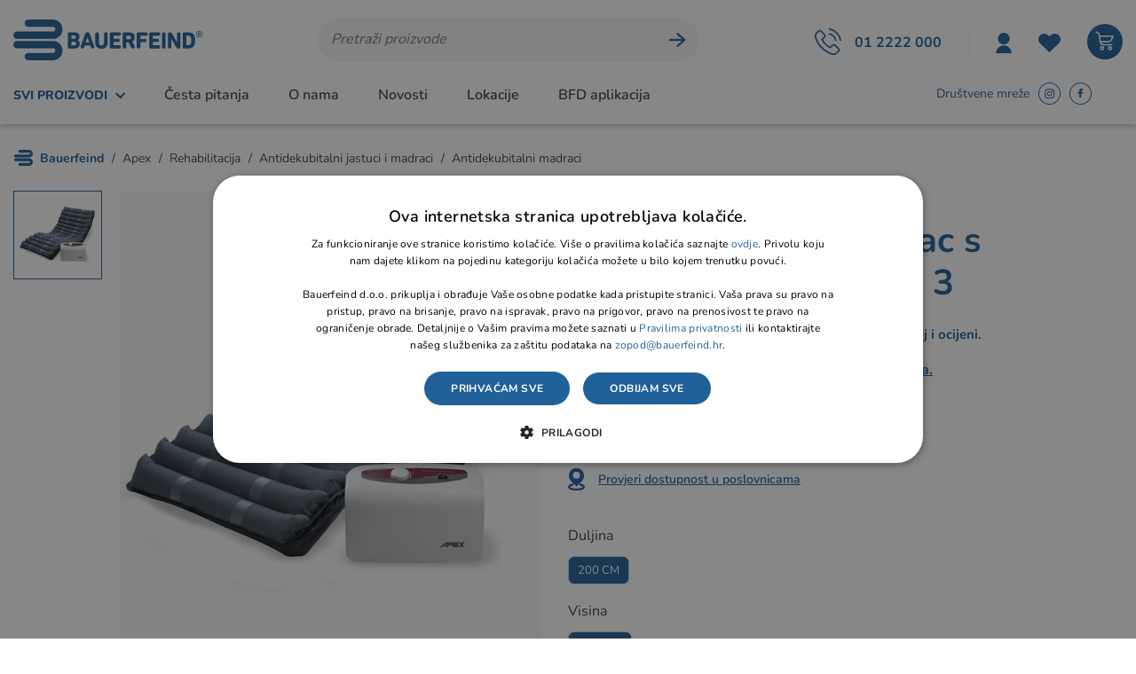

--- FILE ---
content_type: text/html; charset=utf-8
request_url: https://bauerfeind.hr/proizvod/domus-3/665/
body_size: 52271
content:




<!DOCTYPE html>
<html>
<head>



    <script>
        var dataLayer = window.dataLayer || [];
    </script>
    <script>
        var BASE = "/";
        var fq = "https://bauerfeind.hr";
        var isCurrentUserNewsletter = "False" == 'True';
    </script>


<script>window.dataLayer = window.dataLayer || []; dataLayer.push({"event":"viewProductFb","facebook":{"view":{"products":[{"content_ids":"9C074022","content_type":"product","currency":"HRK","value":573.04580000000}]}}});</script><script>window.dataLayer = window.dataLayer || []; dataLayer.push({"google_tag_params":{"dynx_itemid":"9C074022","dynx_pagetype":"product","dynx_totalvalue":573.04580000000}});</script><script type="application/ld+json">{"@context":"https://schema.org/","@type":"Product","productID":"9C074022","name":"Antidekubitalni madrac s kompresorom Domus 3","image":["https://bauerfeind.hr/_shop/files/products/1227265-195_105584_1.jpg"],"description":"Rehabilitacija,Antidekubitalni jastuci i madraci,Antidekubitalni madraci","brand":{"@type":"Brand","name":"Apex"},"sku":null,"offers":{"@type":"Offer","url":"https://bauerfeind.hr/proizvod/antidekubitalni-madrac-s-kompresorom-domus-3/665/","priceCurrency":"EUR","price":"573.05","availability":"https://schema.org/InStock","itemCondition":"https://schema.org/NewCondition"}}</script><script type="application/javascript">dataLayer.push({ ecommerce: null });</script><script type="application/javascript">dataLayer.push({
  "event": "ga4_view_item",
  "ecommerce": {
    "currency": "EUR",
    "value": 573.05,
    "items": [
      {
        "item_id": "665",
        "item_name": "Antidekubitalni madrac s kompresorom Domus 3",
        "price": 573.05,
        "currency": "EUR",
        "discount": 0.0,
        "item_category": "Rehabilitacija",
        "item_category2": "Antidekubitalni jastuci i madraci",
        "item_category3": "Antidekubitalni madraci",
        "item_list_name": "",
        "item_list_id": "",
        "index": 0,
        "item_brand": "Apex",
        "quantity": 1.0,
        "item_variant": null,
        "promotion_id": null,
        "promotion_name": null,
        "google_business_vertical": "retail"
      }
    ]
  }
});</script>
    <!-- Google Tag Manager -->
    <!--dodati po potrebi-->
    <!-- End Google Tag Manager -->
    <!-- Global site tag (gtag.js) - Google Analytics -->
    
    <script src="/Content/js?v=2n-6FkPmG0kOw_eBWtT885gqENpc1OXFRjcdpHv-oog1"></script>
 
    <link href="/Content/css?v=mhlCbO7wUGWW3dKEOmaSlB8RfKaoYrekxD8v01Lp1O41" rel="stylesheet"/>




    <script id="mcjs">!function (c, h, i, m, p) { m = c.createElement(h), p = c.getElementsByTagName(h)[0], m.async = 1, m.src = i, p.parentNode.insertBefore(m, p) }(document, "script", "https://chimpstatic.com/mcjs-connected/js/users/d50198b12a22d7c526813f510/bc3bacb8155ac8105b5e79895.js");</script>

    <script type="text/javascript">
        //if (STATS_CONSENT) {
        //    (function (i, s, o, g, r, a, m) {
        //        i['GoogleAnalyticsObject'] = r; i[r] = i[r] || function () {
        //            (i[r].q = i[r].q || []).push(arguments)
        //        }, i[r].l = 1 * new Date(); a = s.createElement(o),
        //            m = s.getElementsByTagName(o)[0]; a.async = 1; a.src = g; m.parentNode.insertBefore(a, m)
        //    })(window, document, 'script', 'https://www.google-analytics.com/analytics.js', 'ga');

        //    ga('create', 'UA-54965667-1', 'auto');
        //    ga('require', 'displayfeatures');
        //    ga('require', 'ec');
        //    ga('set', 'anonymizeIp', true);
        //    ga('send', 'pageview');
        //}
    </script>

    <!-- Google Tag Manager -->
    <script>

        (function (w, d, s, l, i) {
            w[l] = w[l] || []; w[l].push({
                'gtm.start':
                    new Date().getTime(), event: 'gtm.js'
            }); var f = d.getElementsByTagName(s)[0],
                j = d.createElement(s), dl = l != 'dataLayer' ? '&l=' + l : ''; j.async = true; j.src =
                    'https://www.googletagmanager.com/gtm.js?id=' + i + dl; f.parentNode.insertBefore(j, f);
        })(window, document, 'script', 'dataLayer', 'GTM-TK9VCCB');
    </script>

    <!-- End Google Tag Manager -->
    <!-- Global site tag (gtag.js) - Google Analytics -->
    
    
    <script>loadGoogleTagManager("AW-11064470313");</script>


    <script>
        window.dataLayer = window.dataLayer || [];
        //function gtag() { dataLayer.push(arguments); }
        //if (STATS_CONSENT) {
        //    gtag('js', new Date());

        //    /*gtag('config', 'G-24QJ3NY2YT');*/
        //    gtag('config', 'G-QXT9C9R246');

        //}
    </script>

    <!-- Meta Pixel Code -->
    <script>
        //if (MARK_CONSENT) {
        //    !function (f, b, e, v, n, t, s) {
        //        if (f.fbq) return; n = f.fbq = function () {
        //            n.callMethod ?
        //                n.callMethod.apply(n, arguments) : n.queue.push(arguments)
        //        };
        //        if (!f._fbq) f._fbq = n; n.push = n; n.loaded = !0; n.version = '2.0';
        //        n.queue = []; t = b.createElement(e); t.async = !0;
        //        t.src = v; s = b.getElementsByTagName(e)[0];
        //        s.parentNode.insertBefore(t, s)
        //    }(window, document, 'script',
        //        'https://connect.facebook.net/en_US/fbevents.js');
        //    fbq('init', '238204342086491');
        //    fbq('track', 'PageView');
        //}
    </script>
    <noscript>
        
    </noscript>
    <!-- End Meta Pixel Code -->
    <!-- Facebook Pixel Code -->
    <script>
        //if (MARK_CONSENT) {
        //    !function (f, b, e, v, n, t, s) {
        //        if (f.fbq) return; n = f.fbq = function () {
        //            n.callMethod ?
        //                n.callMethod.apply(n, arguments) : n.queue.push(arguments)
        //        };
        //        if (!f._fbq) f._fbq = n; n.push = n; n.loaded = !0; n.version = '2.0';
        //        n.queue = []; t = b.createElement(e); t.async = !0;
        //        t.src = v; s = b.getElementsByTagName(e)[0];
        //        s.parentNode.insertBefore(t, s)
        //    }(window, document, 'script',
        //        'https://connect.facebook.net/en_US/fbevents.js');
        //    fbq('init', '801065144335615');
        //    fbq('track', 'PageView');
        //}
    </script>
    <noscript>
        
    </noscript>
    <!-- End Facebook Pixel Code -->

    <script>
        function productClick(imeGrupe, imeProizvoda, id, cijena, brand, index, listName, url) {
            event.preventDefault();

            dataLayer.push({
                'event': 'productClick', 'ecommerce': {
                    'click': {
                        'actionField': { 'list': 'Kategorija ' + imeGrupe }, 'products': [{
                            'name': brand + ' ' + imeProizvoda,
                            'id': id,
                            'price': cijena,
                            'category': imeGrupe,
                            'brand': brand,
                            'position': index
                        }]
                    }
                }
            });

            appGA.V4_02.ga4_select_item(id, index, listName);

            setTimeout(function () {
                window.location.href = url;
            }, 150)

        }

        function buyProduct(e, productId) {
            //if (searchApp) {
            //    searchApp.addToBasket(prodId);
            //}
            Store.Basket.buyProduct(e, productId, 1);
        }

    </script>
    



    <title>Antidekubitalni madrac s kompresorom Domus 3 Duljina 200 Cm Visina 12,7 Cm - BAUERFEIND.HR - BAUERFEIND</title>
    <meta http-equiv="X-UA-Compatible" content="IE=edge">
    <meta name="description" content="Antidekubitalni madrac s kompresorom Domus 3 Duljina 200 Cm Visina 12,7 Cm Njemačka kvaliteta na bauerfeind.hr" />
    <meta name="viewport" content="width=device-width, initial-scale=1.0" />

    <meta property="og:title" content="Antidekubitalni madrac s kompresorom Domus 3 Duljina 200 Cm Visina 12,7 Cm - BAUERFEIND.HR - BAUERFEIND" />
    <meta property="og:type" content="website" />
    <meta property="og:url" content="https://bauerfeind.hr/proizvod/domus-3/665/" />
    <meta property="og:image" content="https://bauerfeind.hr/_shop/files/products/1227265-195_105584_1.jpg?preset=og-share" />

    
    <link rel="stylesheet preload prefetch" href="https://bauerfeind.hr/fonts/icons.woff" type="font/woff" crossorigin>

    <link rel="apple-touch-icon" sizes="180x180" href="/img/favicons/apple-touch-icon.png">
    <link rel="icon" type="image/png" sizes="32x32" href="/img/favicons/favicon-32x32.png">
    <link rel="icon" type="image/png" sizes="16x16" href="/img/favicons/favicon-16x16.png">
    <link rel="shortcut icon" href="/img/favicons/favicon.ico" type="image/x-icon" />



    <link rel="canonical" href="https://bauerfeind.hr/proizvod/antidekubitalni-madrac-s-kompresorom-domus-3/665/" />

    <script>
        Sentry.init({
            dsn: 'https://881faffb84ce44e7b31783564bafc6e9@sentry.globaldizajn.hr/46',
            environment: 'production',
            whitelistUrls: [/bauerfeind\.hr/]
        });
    </script>


    




        <script>dataLayer.push({ ecommerce: null });</script>
<script>window.dataLayer = window.dataLayer || []; dataLayer.push({"event":"viewProductFb","facebook":{"view":{"products":[{"content_ids":"9C074022","content_type":"product","currency":"HRK","value":573.04580000000}]}}});</script><script>window.dataLayer = window.dataLayer || []; dataLayer.push({"google_tag_params":{"dynx_itemid":"9C074022","dynx_pagetype":"product","dynx_totalvalue":573.04580000000}});</script><script type="application/ld+json">{"@context":"https://schema.org/","@type":"Product","productID":"9C074022","name":"Antidekubitalni madrac s kompresorom Domus 3","image":["https://bauerfeind.hr/_shop/files/products/1227265-195_105584_1.jpg"],"description":"Rehabilitacija,Antidekubitalni jastuci i madraci,Antidekubitalni madraci","brand":{"@type":"Brand","name":"Apex"},"sku":null,"offers":{"@type":"Offer","url":"https://bauerfeind.hr/proizvod/antidekubitalni-madrac-s-kompresorom-domus-3/665/","priceCurrency":"EUR","price":"573.05","availability":"https://schema.org/InStock","itemCondition":"https://schema.org/NewCondition"}}</script><script type="application/javascript">dataLayer.push({ ecommerce: null });</script><script type="application/javascript">dataLayer.push({
  "event": "ga4_view_item",
  "ecommerce": {
    "currency": "EUR",
    "value": 573.05,
    "items": [
      {
        "item_id": "665",
        "item_name": "Antidekubitalni madrac s kompresorom Domus 3",
        "price": 573.05,
        "currency": "EUR",
        "discount": 0.0,
        "item_category": "Rehabilitacija",
        "item_category2": "Antidekubitalni jastuci i madraci",
        "item_category3": "Antidekubitalni madraci",
        "item_list_name": "",
        "item_list_id": "",
        "index": 0,
        "item_brand": "Apex",
        "quantity": 1.0,
        "item_variant": null,
        "promotion_id": null,
        "promotion_name": null,
        "google_business_vertical": "retail"
      }
    ]
  }
});</script></head>

<body class="homepage" id="page_top">

    <!-- Google Tag Manager (noscript) -->
    <noscript>
        <iframe src="https://www.googletagmanager.com/ns.html?id=GTM-TK9VCCB"
                height="0" width="0" style="display:none;visibility:hidden"></iframe>
    </noscript>
    <!-- End Google Tag Manager (noscript) -->
    



    <div class="dark-overlay"></div>

    <header id="header" class="nav-down ">



        <div class="topbar">
            <div class="container d-flex justify-content-between">


                
            </div>


        </div>

        <div class="main-header">
            <div class="container d-flex justify-content-between align-items-center">
                <a href="/" class="logo">
                    <img src="/img/bauerfeind-logo.svg" alt="Bauerfeind" class="img-fluid" />
                </a>


<div class="search" id="vue-search">
    <form id="katalogSearch" method="GET" action="/katalog">
        <ul>
            <li class="search-field"><input type="text" name="query" @keyup="doSearch($event)" value="" placeholder="Pretraži proizvode" autocomplete="off" /></li>
            <li class="search-btn">
                <a href="javascript:;" @click="submit">
                    <svg width="20" height="17" viewBox="0 0 20 17" fill="none" xmlns="http://www.w3.org/2000/svg">
                        <path d="M19.0891 8.50109C19.0754 8.28577 18.9837 8.11631 18.8621 8.0099L11.1766 1.22184C10.8231 0.924785 10.2939 0.93674 9.96921 1.19393C9.64427 1.45111 9.62848 1.93258 9.93585 2.20423L16.2469 7.78651L2.00963 7.78651C1.53816 7.78651 1.15576 8.10649 1.15576 8.50098C1.15576 8.89573 1.53818 9.21545 2.00963 9.21545L16.2469 9.21545L9.93585 14.7977C9.62849 15.0696 9.65499 15.5416 9.96921 15.808C10.2941 16.0837 10.8693 16.052 11.1766 15.7801L18.8621 8.99206C19.065 8.81861 19.0757 8.67108 19.0891 8.50087V8.50109Z" fill="#206199" stroke="#206199" />
                    </svg>
                </a>
            </li>
        </ul>

        <div class="suggest-box" v-if="showFlyout">
            <div class="results">
                <div class="collection">
                    <div v-if="!isMobile" class="collection-title brand">Brand</div>

                    <ul v-if="!isMobile" class="reset brand-list">
                        <li v-for="brand in brands">
                            <a :href="RootUrl + 'katalog/brand/' + brand.UrlName + '?query=' + querystring">{{brand.Name}}</a>
                        </li>
                    </ul>

                    <div v-if="!isMobile" class="collection-title kategorija">Kategorija</div>

                    <ul v-if="!isMobile" class="reset kategorija-list">
                        <li v-for="group in groups"><a :href="getGroupPath(group) + '?query=' + querystring">{{group.Name}} </a></li>
                    </ul>

                </div><!-- end results -->


                <div class="product-list-small">
                    <div class="collection-title proizvodi">Proizvodi<span class="icon-close" @click="showFlyout = false"></span></div>
                    <div v-for="product in listOfSearchedProducts" class="item">
                        <a :href="product.GenerateUrl" class="spc">
                            <span class="img">
                                <img width="50" height="50" :alt="product.Name" :src="Store.Helpers.buildUrl(product.MainImageUrl, 'product-thumbnail')" class="img-fluid" />
                            </span>
                            <span class="spc-info">
                                <span class="name">{{product.Name}}</span>
                                <span class="grupa-opis" v-if="product.groups.length > 0">{{product.groups[0].Name}}</span>
                            </span>
                            <!-- za prikaz grupa kao opis-->
                        </a>
                    </div>
                </div><!-- end product list small -->
            </div><!-- end results -->

            <div class="buttons"><button type="submit" class="btn btn-primary">Prikaži sve rezultate</button></div>
        </div><!-- end suggest box -->
    </form>
</div>                
<ul class="header-menu d-flex align-items-center" id="vue-heder">
    <li class="tel-menu">
        <a href="tel:+38512222000"><span>01 2222 000</span></a>
    </li>

        <li class="login-register user-menu-trigger">
            <a href="javascript:void(0);" class="user-ico">
                <svg width="18" height="23" viewBox="0 0 19 25" fill="none" xmlns="http://www.w3.org/2000/svg">
                    <path d="M0 25C0 22.4743 1.00076 20.0518 2.78241 18.2658C4.56406 16.4797 6.98045 15.4764 9.49975 15.4764C12.0193 15.4764 14.4357 16.4797 16.2176 18.2658C17.999 20.0519 19 22.4744 19 25H0ZM9.50015 14.2857C5.5635 14.2857 2.37517 11.0894 2.37517 7.14286C2.37517 3.19633 5.5635 0 9.50015 0C13.4368 0 16.6251 3.19633 16.6251 7.14286C16.6251 11.0894 13.4368 14.2857 9.50015 14.2857Z" fill="#206199" />
                </svg>
            </a>
            <div class="user-menu">
                <ul>
                    <li><a href="/Prijava">Prijava</a></li>
                    <li><a href="/PodaciRegistracija">Registracija</a></li>
                    <li><a href="/ObnoviteLozinku">Obnovite lozinku</a></li>
                </ul>
            </div>
        </li>

    <li>
        <a href="/ListaZelja">
            <span class="fav-ico">
                <svg width="25" height="21" viewBox="0 0 25 21" fill="none" xmlns="http://www.w3.org/2000/svg">
                    <path d="M23.0721 1.8565C22.4612 1.26793 21.7358 0.801039 20.9374 0.482496C20.139 0.163954 19.2832 0 18.419 0C17.5548 0 16.6991 0.163954 15.9007 0.482496C15.1023 0.801039 14.3769 1.26793 13.766 1.8565L12.494 3.07673L11.2268 1.8565C9.99211 0.670956 8.31929 0.00575392 6.5757 0.00697085C4.8321 0.00818779 3.16028 0.675724 1.92737 1.86299C0.694466 3.05025 0.00126545 4.66017 1.73086e-06 6.33921C-0.00126199 8.01826 0.689514 9.62915 1.92063 10.8181L3.189 12.0395L12.494 21L21.8001 12.0384L23.0721 10.8181C23.6833 10.2298 24.1682 9.53124 24.499 8.76241C24.8297 7.99357 25 7.16952 25 6.33731C25 5.5051 24.8297 4.68105 24.499 3.91222C24.1682 3.14339 23.6833 2.44485 23.0721 1.8565Z" fill="#206199" />
                </svg>

            </span>
            <i :style="{'display':favoritesNum > 0 ? 'block' : 'none' }" id="favoritesNum" v-if="favoritesNum > 0">
                {{favoritesNum}}
            </i>
        </a>
    </li>

    <li class="show-mini-bag">
        <a href="/Kosarica" class="cart-ico">
            <i :style="{'display':basketTotalNum > 0 ? 'block' : 'none' }" id="articleNum" v-if="basketTotalNum > 0">
                {{basketTotalNum}}
            </i>
        </a>
    </li>

    <li class="tablet-visible mobile-menu-trigger">
        <span class="menu-label">Izbornik</span>
        <a href="javascript:void(0);"></a>
    </li>
</ul>

            </div>
        </div>


<div class="main-menu-wrapper " id="navbar">
    <div class="container">
        <div class="desktop-menu d-xl-flex justify-content-between">

            <ul class="fast-links-desktop">
                <li class="main-categories">
                    <a href="javascript:void(0);" class="main-cat-link">
                            <span>Svi proizvodi</span>
                        <svg width="11" height="7" viewBox="0 0 11 7" fill="none" xmlns="http://www.w3.org/2000/svg">
                            <path d="M9.95687 1.51871L5.66346 5.95826L1.22319 1.66416" stroke-width="2" stroke-linecap="round" stroke-linejoin="round" />
                        </svg>
                    </a>
                </li>
                        <li><a href="/CestaPitanja">Česta pitanja</a></li>
                        <li><a href="/web/o-nama/540/">O nama</a></li>
                        <li><a href="/web/novosti-i-blog/466/">Novosti</a></li>
                        <li><a href="/poslovnice/">Lokacije</a></li>
                        <li><a href="/web/bfd-aplikacija/716/">BFD aplikacija</a></li>
            </ul>

            
<ul class="right-side d-flex">
    <li class="social-label">Društvene mreže</li>
    <li>
        <a href="https://www.instagram.com/bauerfeind_hrvatska/" target="_blank" class="insta"></a>
    </li>
    <li>
        <a href="https://www.facebook.com/bauerfeindcroatia/" target="_blank" class="fb"></a>
    </li>
    <li>
        <a href="https://www.linkedin.com/company/bauerfeind-hr/" target="_blank" class="linkedin"></a>
    </li>
</ul>

        </div>

        <div class="mobile-main-menu-head">
            <ul>
                <li>IZBORNIK</li>
                <li class="mobile-menu-close"><a href="javascript:void(0);"><span class="icon-close"></span></a></li>
            </ul>
        </div>

        

    <nav class="main-menu">
            <ul class="nice-scrollbar">
                    <li class="mobile-nav-link"><a href="/web/bfd-aplikacija/716/">BFD aplikacija</a></li>

                        <li class="has-sub">
                            <a href="/katalog/ortopedski-steznici-i-ortoze/">Ortopedski steznici i ortoze</a>

                            <ul class="sub-nav nice-scrollbar">
                                    <li class="show-all-in-cat show-all-in-cat-bold"><a href="/katalog/ortopedski-steznici-i-ortoze">Prikaži sve</a></li>

                                    <li class="sub-nav-col">
                                        <a href="/katalog/ortopedski-steznici-i-ortoze/steznici-i-ortoze-za-kraljeznicu/" class="cat-name">Steznici i ortoze za kralježnicu</a>
                                    </li>
                                    <li class="sub-nav-col">
                                        <a href="/katalog/ortopedski-steznici-i-ortoze/steznici-i-ortoze-za-koljeno/" class="cat-name">Steznici i ortoze za koljeno</a>
                                    </li>
                                    <li class="sub-nav-col">
                                        <a href="/katalog/ortopedski-steznici-i-ortoze/steznici-i-ortoze-za-kuk/" class="cat-name">Steznici i ortoze za kuk</a>
                                    </li>
                                    <li class="sub-nav-col">
                                        <a href="/katalog/ortopedski-steznici-i-ortoze/steznici-i-ortoze-za-glezanj-i-stopalo/" class="cat-name">Steznici i ortoze za gležanj i stopalo</a>
                                    </li>
                                    <li class="sub-nav-col">
                                        <a href="/katalog/ortopedski-steznici-i-ortoze/steznici-i-ortoze-za-rame/" class="cat-name">Steznici i ortoze za rame</a>
                                    </li>
                                    <li class="sub-nav-col">
                                        <a href="/katalog/ortopedski-steznici-i-ortoze/steznici-i-ortoze-za-lakat/" class="cat-name">Steznici i ortoze za lakat</a>
                                    </li>
                                    <li class="sub-nav-col">
                                        <a href="/katalog/ortopedski-steznici-i-ortoze/steznici-i-ortoze-za-rucni-zglob-i-saku/" class="cat-name">Steznici i ortoze za ručni zglob i šaku</a>
                                    </li>
                                    <li class="sub-nav-col">
                                        <a href="/katalog/ortopedski-steznici-i-ortoze/silikonski-ulosci-stitnici-i-korektori-za-stopalo/" class="cat-name">Silikonski ulošci, štitnici i korektori za stopalo</a>
                                    </li>
                                    <li class="sub-nav-col">
                                        <a href="/katalog/ortopedski-steznici-i-ortoze/pedijatrijske-ortoze/" class="cat-name">Pedijatrijske ortoze</a>
                                    </li>
                                    <li class="sub-nav-col">
                                        <a href="/katalog/ortopedski-steznici-i-ortoze/pojasevi-gacice-i-steznici/" class="cat-name">Pojasevi, gaćice i steznici</a>
                                    </li>
                                <li class="yellow-link"><a href="/katalog/ortopedski-steznici-i-ortoze/akcije/">Akcije i popusti</a></li>
                            </ul>
                        </li>
                        <li>
                            <a href="/katalog/ortopedski-ulosci-za-stopalo/">Ortopedski ulošci za stopalo</a>
                        </li>
                        <li class="has-sub">
                            <a href="/katalog/sport-line/">Sport line</a>

                            <ul class="sub-nav nice-scrollbar">
                                    <li class="show-all-in-cat show-all-in-cat-bold"><a href="/katalog/sport-line">Prikaži sve</a></li>

                                    <li class="sub-nav-col">
                                        <a href="/katalog/sport-line/sportske-tenisice/" class="cat-name">Sportske tenisice</a>
                                    </li>
                                    <li class="sub-nav-col">
                                        <a href="/katalog/sport-line/sportski-steznici-i-carape/" class="cat-name">Sportski steznici i čarape</a>
                                    </li>
                                <li class="yellow-link"><a href="/katalog/sport-line/akcije/">Akcije i popusti</a></li>
                            </ul>
                        </li>
                        <li class="has-sub">
                            <a href="/katalog/kompresivne-carape/">Kompresivne čarape</a>

                            <ul class="sub-nav nice-scrollbar">
                                    <li class="show-all-in-cat show-all-in-cat-bold"><a href="/katalog/kompresivne-carape">Prikaži sve</a></li>

                                    <li class="sub-nav-col">
                                        <a href="/katalog/kompresivne-carape/potporne-carape/" class="cat-name">Potporne čarape</a>
                                    </li>
                                    <li class="sub-nav-col">
                                        <a href="/katalog/kompresivne-carape/medicinska-kompresija-vena/" class="cat-name">Medicinska kompresija vena</a>
                                    </li>
                                    <li class="sub-nav-col">
                                        <a href="/katalog/kompresivne-carape/medicinska-kompresija-limfedema-i-lipedema/" class="cat-name">Medicinska kompresija limfedema i lipedema</a>
                                    </li>
                                    <li class="sub-nav-col">
                                        <a href="/katalog/kompresivne-carape/venotrain-dodaci/" class="cat-name">VenoTrain dodaci</a>
                                    </li>
                                    <li class="sub-nav-col">
                                        <a href="/katalog/kompresivne-carape/sport/" class="cat-name">Sport</a>
                                    </li>
                                <li class="yellow-link"><a href="/katalog/kompresivne-carape/akcije/">Akcije i popusti</a></li>
                            </ul>
                        </li>
                        <li class="has-sub">
                            <a href="/katalog/mama-i-dijete/">Mama i dijete</a>

                            <ul class="sub-nav nice-scrollbar">
                                    <li class="show-all-in-cat show-all-in-cat-bold"><a href="/katalog/mama-i-dijete">Prikaži sve</a></li>

                                    <li class="sub-nav-col">
                                        <a href="/katalog/mama-i-dijete/djecje-pelene/" class="cat-name">Dječje pelene</a>
                                    </li>
                                    <li class="sub-nav-col">
                                        <a href="/katalog/mama-i-dijete/njega-i-dodaci/" class="cat-name">Njega i dodaci</a>
                                    </li>
                                    <li class="sub-nav-col">
                                        <a href="/katalog/mama-i-dijete/inhalatori-i-aspiratori-za-djecu/" class="cat-name">Inhalatori i aspiratori za djecu</a>
                                    </li>
                                <li class="yellow-link"><a href="/katalog/mama-i-dijete/akcije/">Akcije i popusti</a></li>
                            </ul>
                        </li>
                        <li class="has-sub">
                            <a href="/katalog/njega-i-kozmetika/">Njega i kozmetika</a>

                            <ul class="sub-nav nice-scrollbar">
                                    <li class="show-all-in-cat show-all-in-cat-bold"><a href="/katalog/njega-i-kozmetika">Prikaži sve</a></li>

                                    <li class="sub-nav-col">
                                        <a href="/katalog/njega-i-kozmetika/bella-bio-based/" class="cat-name">Bella BiO Based</a>
                                    </li>
                                    <li class="sub-nav-col">
                                        <a href="/katalog/njega-i-kozmetika/seni-care/" class="cat-name">Seni Care</a>
                                    </li>
                                    <li class="sub-nav-col">
                                        <a href="/katalog/njega-i-kozmetika/dr-organic/" class="cat-name">Dr. Organic</a>
                                    </li>
                                <li class="yellow-link"><a href="/katalog/njega-i-kozmetika/akcije/">Akcije i popusti</a></li>
                            </ul>
                        </li>
                        <li class="has-sub">
                            <a href="/katalog/pomagala-za-disanje/">Pomagala za disanje</a>

                            <ul class="sub-nav nice-scrollbar">
                                    <li class="show-all-in-cat show-all-in-cat-bold"><a href="/katalog/pomagala-za-disanje">Prikaži sve</a></li>

                                    <li class="sub-nav-col">
                                        <a href="/katalog/pomagala-za-disanje/plucna-rehabilitacija/" class="cat-name">Plućna rehabilitacija</a>
                                    </li>
                                    <li class="sub-nav-col">
                                        <a href="/katalog/pomagala-za-disanje/aspirator/" class="cat-name">Aspirator</a>
                                    </li>
                                    <li class="sub-nav-col">
                                        <a href="/katalog/pomagala-za-disanje/cpap-aparat/" class="cat-name">CPAP aparat</a>
                                    </li>
                                    <li class="sub-nav-col">
                                        <a href="/katalog/pomagala-za-disanje/inhalatori/" class="cat-name">Inhalatori</a>
                                    </li>
                                    <li class="sub-nav-col">
                                        <a href="/katalog/pomagala-za-disanje/koncentrator-kisika/" class="cat-name">Koncentrator kisika</a>
                                    </li>
                                    <li class="sub-nav-col">
                                        <a href="/katalog/pomagala-za-disanje/pomagala-za-govor/" class="cat-name">Pomagala za govor</a>
                                    </li>
                                    <li class="sub-nav-col">
                                        <a href="/katalog/pomagala-za-disanje/ionizatori/" class="cat-name">Ionizatori</a>
                                    </li>
                                <li class="yellow-link"><a href="/katalog/pomagala-za-disanje/akcije/">Akcije i popusti</a></li>
                            </ul>
                        </li>
                        <li class="has-sub">
                            <a href="/katalog/ortopedska-obuca-i-carape/">Ortopedska obuća i čarape</a>

                            <ul class="sub-nav nice-scrollbar">
                                    <li class="show-all-in-cat show-all-in-cat-bold"><a href="/katalog/ortopedska-obuca-i-carape">Prikaži sve</a></li>

                                    <li class="sub-nav-col">
                                        <a href="/katalog/ortopedska-obuca-i-carape/oxyclog/" class="cat-name">Oxyclog</a>
                                    </li>
                                    <li class="sub-nav-col">
                                        <a href="/katalog/ortopedska-obuca-i-carape/silversoft-carape/" class="cat-name">Silversoft čarape</a>
                                    </li>
                                    <li class="sub-nav-col">
                                        <a href="/katalog/ortopedska-obuca-i-carape/lavandon-ortopedske-cipele-za-odrasle/" class="cat-name">Lavandon ortopedske cipele za odrasle</a>
                                    </li>
                                    <li class="sub-nav-col">
                                        <a href="/katalog/ortopedska-obuca-i-carape/lavandon-junior-ortopedske-cipele-za-djecu-i-mlade/" class="cat-name">Lavandon Junior ortopedske cipele za djecu i mlade</a>
                                    </li>
                                    <li class="sub-nav-col">
                                        <a href="/katalog/ortopedska-obuca-i-carape/natikace/" class="cat-name">Natikače</a>
                                    </li>
                                <li class="yellow-link"><a href="/katalog/ortopedska-obuca-i-carape/akcije/">Akcije i popusti</a></li>
                            </ul>
                        </li>
                        <li class="has-sub">
                            <a href="/katalog/rehabilitacija/">Rehabilitacija</a>

                            <ul class="sub-nav nice-scrollbar">
                                    <li class="show-all-in-cat show-all-in-cat-bold"><a href="/katalog/rehabilitacija">Prikaži sve</a></li>

                                    <li class="sub-nav-col">
                                        <a href="/katalog/rehabilitacija/invalidska-kolica/" class="cat-name">Invalidska kolica</a>
                                            <ul>
                                                    <li><a href="/katalog/rehabilitacija/invalidska-kolica/standardna-invalidska-kolica/">Standardna invalidska kolica</a></li>
                                                    <li><a href="/katalog/rehabilitacija/invalidska-kolica/neuroloska-invalidska-kolica/">Neurološka invalidska kolica</a></li>
                                                    <li><a href="/katalog/rehabilitacija/invalidska-kolica/aktivna-invalidska-kolica/">Aktivna invalidska kolica</a></li>
                                                    <li><a href="/katalog/rehabilitacija/invalidska-kolica/elektromotorna-invalidska-kolica/">Elektromotorna invalidska kolica</a></li>
                                                    <li><a href="/katalog/rehabilitacija/invalidska-kolica/sportska-invalidska-kolica/">Sportska invalidska kolica</a></li>
                                                    <li><a href="/katalog/rehabilitacija/invalidska-kolica/kolica-za-plazu-i-bazen/">Kolica za plažu i bazen</a></li>
                                            </ul>
                                    </li>
                                    <li class="sub-nav-col">
                                        <a href="/katalog/rehabilitacija/dodaci-za-invalidska-kolica/" class="cat-name">Dodaci za invalidska kolica</a>
                                    </li>
                                    <li class="sub-nav-col">
                                        <a href="/katalog/rehabilitacija/elektromotorni-dodaci-za-invalidska-kolica/" class="cat-name">Elektromotorni dodaci za invalidska kolica</a>
                                    </li>
                                    <li class="sub-nav-col">
                                        <a href="/katalog/rehabilitacija/djecja-rehabilitacija/" class="cat-name">Dječja rehabilitacija</a>
                                            <ul>
                                                    <li><a href="/katalog/rehabilitacija/djecja-rehabilitacija/djecja-invalidska-kolica/">Dječja invalidska kolica</a></li>
                                                    <li><a href="/katalog/rehabilitacija/djecja-rehabilitacija/stajalice/">Stajalice</a></li>
                                                    <li><a href="/katalog/rehabilitacija/djecja-rehabilitacija/hodalice-i-tricikli/">Hodalice i tricikli</a></li>
                                                    <li><a href="/katalog/rehabilitacija/djecja-rehabilitacija/sjedalice-i-autosjedalice/">Sjedalice i autosjedalice</a></li>
                                            </ul>
                                    </li>
                                    <li class="sub-nav-col">
                                        <a href="/katalog/rehabilitacija/oprema-za-bolesnicku-sobu/" class="cat-name">Oprema za bolesničku sobu</a>
                                    </li>
                                    <li class="sub-nav-col">
                                        <a href="/katalog/rehabilitacija/antidekubitalni-jastuci-i-madraci/" class="cat-name">Antidekubitalni jastuci i madraci</a>
                                            <ul>
                                                    <li><a href="/katalog/rehabilitacija/antidekubitalni-jastuci-i-madraci/antidekubitalni-jastuci/">Antidekubitalni jastuci</a></li>
                                                    <li><a href="/katalog/rehabilitacija/antidekubitalni-jastuci-i-madraci/antidekubitalni-madraci/">Antidekubitalni madraci</a></li>
                                            </ul>
                                    </li>
                                    <li class="sub-nav-col">
                                        <a href="/katalog/rehabilitacija/skuteri/" class="cat-name">Skuteri</a>
                                    </li>
                                    <li class="sub-nav-col">
                                        <a href="/katalog/rehabilitacija/pomagala-za-kupaonicu/" class="cat-name">Pomagala za kupaonicu</a>
                                    </li>
                                    <li class="sub-nav-col">
                                        <a href="/katalog/rehabilitacija/pomagala-za-kretanje/" class="cat-name">Pomagala za kretanje</a>
                                    </li>
                                <li class="yellow-link"><a href="/katalog/rehabilitacija/akcije/">Akcije i popusti</a></li>
                            </ul>
                        </li>
                        <li class="has-sub">
                            <a href="/katalog/inkontinencija/">Inkontinencija</a>

                            <ul class="sub-nav nice-scrollbar">
                                    <li class="show-all-in-cat show-all-in-cat-bold"><a href="/katalog/inkontinencija">Prikaži sve</a></li>

                                    <li class="sub-nav-col">
                                        <a href="/katalog/inkontinencija/lagana-i-umjerena-inkontinencija/" class="cat-name">Lagana i umjerena inkontinencija</a>
                                    </li>
                                    <li class="sub-nav-col">
                                        <a href="/katalog/inkontinencija/teska-inkontinencija/" class="cat-name">Teška inkontinencija</a>
                                    </li>
                                    <li class="sub-nav-col">
                                        <a href="/katalog/inkontinencija/higijena/" class="cat-name">Higijena</a>
                                    </li>
                                <li class="yellow-link"><a href="/katalog/inkontinencija/akcije/">Akcije i popusti</a></li>
                            </ul>
                        </li>
                        <li class="has-sub">
                            <a href="/katalog/kucna-ljekarna/">Kućna ljekarna</a>

                            <ul class="sub-nav nice-scrollbar">
                                    <li class="show-all-in-cat show-all-in-cat-bold"><a href="/katalog/kucna-ljekarna">Prikaži sve</a></li>

                                    <li class="sub-nav-col">
                                        <a href="/katalog/kucna-ljekarna/tlakomjeri/" class="cat-name">Tlakomjeri</a>
                                    </li>
                                    <li class="sub-nav-col">
                                        <a href="/katalog/kucna-ljekarna/flasteri-zavoji-i-komprese/" class="cat-name">Flasteri, zavoji i komprese</a>
                                    </li>
                                    <li class="sub-nav-col">
                                        <a href="/katalog/kucna-ljekarna/sprejevi-kreme-i-gelovi/" class="cat-name">Sprejevi, kreme i gelovi</a>
                                    </li>
                                    <li class="sub-nav-col">
                                        <a href="/katalog/kucna-ljekarna/vodootporne-navlake/" class="cat-name">Vodootporne navlake</a>
                                    </li>
                                <li class="yellow-link"><a href="/katalog/kucna-ljekarna/akcije/">Akcije i popusti</a></li>
                            </ul>
                        </li>
                        <li class="has-sub">
                            <a href="/katalog/dijabetes/">Dijabetes</a>

                            <ul class="sub-nav nice-scrollbar">
                                    <li class="show-all-in-cat show-all-in-cat-bold"><a href="/katalog/dijabetes">Prikaži sve</a></li>

                                    <li class="sub-nav-col">
                                        <a href="/katalog/dijabetes/glukometri/" class="cat-name">Glukometri</a>
                                    </li>
                                    <li class="sub-nav-col">
                                        <a href="/katalog/dijabetes/inzulinske-pumpe/" class="cat-name">Inzulinske pumpe</a>
                                    </li>
                                    <li class="sub-nav-col">
                                        <a href="/katalog/dijabetes/s9-cgm/" class="cat-name">S9-CGM</a>
                                    </li>
                                    <li class="sub-nav-col">
                                        <a href="/katalog/dijabetes/cgm/" class="cat-name">CGM</a>
                                    </li>
                                    <li class="sub-nav-col">
                                        <a href="/katalog/dijabetes/inzulinske-igle/" class="cat-name">Inzulinske igle</a>
                                    </li>
                                <li class="yellow-link"><a href="/katalog/dijabetes/akcije/">Akcije i popusti</a></li>
                            </ul>
                        </li>
                        <li class="has-sub">
                            <a href="/katalog/protetika/">Protetika</a>

                            <ul class="sub-nav nice-scrollbar">
                                    <li class="show-all-in-cat show-all-in-cat-bold"><a href="/katalog/protetika">Prikaži sve</a></li>

                                    <li class="sub-nav-col">
                                        <a href="/katalog/protetika/silikonske-navlake-iceross/" class="cat-name">Silikonske navlake Iceross</a>
                                    </li>
                                    <li class="sub-nav-col">
                                        <a href="/katalog/protetika/proteticka-stopala-flex-foot/" class="cat-name">Protetička stopala Flex-Foot</a>
                                    </li>
                                    <li class="sub-nav-col">
                                        <a href="/katalog/protetika/mehanicka-i-hidraulicna-proteticka-koljena/" class="cat-name">Mehanička i hidraulična protetička koljena</a>
                                    </li>
                                    <li class="sub-nav-col">
                                        <a href="/katalog/protetika/navlake-za-bataljak/" class="cat-name">Navlake za bataljak</a>
                                    </li>
                                    <li class="sub-nav-col">
                                        <a href="/katalog/protetika/proteor/" class="cat-name">Proteor</a>
                                    </li>
                                    <li class="sub-nav-col">
                                        <a href="/katalog/protetika/amparo-lezista/" class="cat-name">Amparo ležišta</a>
                                    </li>
                                <li class="yellow-link"><a href="/katalog/protetika/akcije/">Akcije i popusti</a></li>
                            </ul>
                        </li>
                        <li class="has-sub">
                            <a href="/katalog/rekreacija-i-terapija/">Rekreacija i terapija</a>

                            <ul class="sub-nav nice-scrollbar">
                                    <li class="show-all-in-cat show-all-in-cat-bold"><a href="/katalog/rekreacija-i-terapija">Prikaži sve</a></li>

                                    <li class="sub-nav-col">
                                        <a href="/katalog/rekreacija-i-terapija/zdravo-spavanje/" class="cat-name">Zdravo spavanje</a>
                                    </li>
                                    <li class="sub-nav-col">
                                        <a href="/katalog/rekreacija-i-terapija/zdravo-sjedenje/" class="cat-name">Zdravo sjedenje</a>
                                    </li>
                                    <li class="sub-nav-col">
                                        <a href="/katalog/rekreacija-i-terapija/fitness-yoga-i-pilates/" class="cat-name">Fitness, yoga i pilates</a>
                                    </li>
                                    <li class="sub-nav-col">
                                        <a href="/katalog/rekreacija-i-terapija/pomagala-i-oprema-u-terapiji/" class="cat-name">Pomagala i oprema u terapiji</a>
                                    </li>
                                <li class="yellow-link"><a href="/katalog/rekreacija-i-terapija/akcije/">Akcije i popusti</a></li>
                            </ul>
                        </li>
                        <li>
                            <a href="/katalog/zastitna-oprema/">Zaštitna oprema</a>
                        </li>
                        <li class="has-sub">
                            <a href="/katalog/prva-pomoc-i-reanimacija/">Prva pomoć i reanimacija</a>

                            <ul class="sub-nav nice-scrollbar">
                                    <li class="show-all-in-cat show-all-in-cat-bold"><a href="/katalog/prva-pomoc-i-reanimacija">Prikaži sve</a></li>

                                    <li class="sub-nav-col">
                                        <a href="/katalog/prva-pomoc-i-reanimacija/automatski-vanjski-defibrilator/" class="cat-name">Automatski Vanjski Defibrilator</a>
                                    </li>
                                    <li class="sub-nav-col">
                                        <a href="/katalog/prva-pomoc-i-reanimacija/evakuacijske-stolice/" class="cat-name">Evakuacijske stolice</a>
                                    </li>
                                <li class="yellow-link"><a href="/katalog/prva-pomoc-i-reanimacija/akcije/">Akcije i popusti</a></li>
                            </ul>
                        </li>
                        <li class="has-sub">
                            <a href="/katalog/limfna-drenaza/">Limfna drenaža</a>

                            <ul class="sub-nav nice-scrollbar">
                                    <li class="show-all-in-cat show-all-in-cat-bold"><a href="/katalog/limfna-drenaza">Prikaži sve</a></li>

                                    <li class="sub-nav-col">
                                        <a href="/katalog/limfna-drenaza/uredjaji/" class="cat-name">Uređaji</a>
                                    </li>
                                    <li class="sub-nav-col">
                                        <a href="/katalog/limfna-drenaza/manzete-sa-4-komore/" class="cat-name">Manžete sa 4 komore</a>
                                    </li>
                                    <li class="sub-nav-col">
                                        <a href="/katalog/limfna-drenaza/manzete-sa-8-komora/" class="cat-name">Manžete sa 8 komora</a>
                                    </li>
                                <li class="yellow-link"><a href="/katalog/limfna-drenaza/akcije/">Akcije i popusti</a></li>
                            </ul>
                        </li>
                        <li>
                            <a href="/katalog/akcije/">Akcije</a>
                        </li>
                        <li>
                            <a href="/katalog/bolnicka-oprema/">Bolnička oprema</a>
                        </li>


                    <li class="mobile-nav-link"><a href="/CestaPitanja">Česta pitanja</a></li>
                                    <li class="mobile-nav-link"><a href="/web/o-nama/540/">O nama</a></li>
                                                    <li class="mobile-nav-link"><a href="/web/novosti-i-blog/466/">Novosti</a></li>
                                    <li class="mobile-nav-link"><a href="/poslovnice/">Prodajne lokacije</a></li>
                
            </ul>
    </nav>

    </div>
</div>







    </header>

    <div class="main-content-wrapper">
        





<div class="main product-container" id="app-cont" v-cloak>
    <div class="path">
        <div class="container">
            


<div class="breadcrumbs">
    <ul id="bread" itemprop="breadcrumb" itemscope="" itemtype="https://schema.org/BreadcrumbList">
        
        <li itemprop="itemListElement" itemscope="" itemtype="https://schema.org/ListItem">
            <a itemtype="https://schema.org/Globalshop" itemprop="item" href="/">
                <span itemprop="name">Bauerfeind</span>
            </a>
            <meta itemprop="position" content="1">
        </li>
            <li itemprop="itemListElement" itemscope="" itemtype="https://schema.org/ListItem">
<a itemtype="https://schema.org/Thing" itemprop="item" href="/katalog/brand/apex/">
                        <span itemprop="name">Apex </span>
                    </a>
                <meta itemprop="position" content="2">
            </li>
            <li itemprop="itemListElement" itemscope="" itemtype="https://schema.org/ListItem">
<a itemtype="https://schema.org/Thing" itemprop="item" href="/katalog/rehabilitacija">
                        <span itemprop="name">Rehabilitacija </span>
                    </a>
                <meta itemprop="position" content="3">
            </li>
            <li itemprop="itemListElement" itemscope="" itemtype="https://schema.org/ListItem">
<a itemtype="https://schema.org/Thing" itemprop="item" href="/katalog/rehabilitacija/antidekubitalni-jastuci-i-madraci">
                        <span itemprop="name">Antidekubitalni jastuci i madraci </span>
                    </a>
                <meta itemprop="position" content="4">
            </li>
            <li itemprop="itemListElement" itemscope="" itemtype="https://schema.org/ListItem">
<a itemtype="https://schema.org/Thing" itemprop="item" href="/katalog/rehabilitacija/antidekubitalni-jastuci-i-madraci/antidekubitalni-madraci">
                        <span itemprop="name">Antidekubitalni madraci </span>
                    </a>
                <meta itemprop="position" content="5">
            </li>
    </ul>
</div>
        </div>
    </div>

    <div class="page-content">
        <div class="container">
            <div class="product-name-mobile"></div>
            <div class="product d-flex flex-wrap flex-lg-nowrap justify-content-between">
                <div class="product-pic">
                    

                    <div class="product-pic-inner">

                        <div class="product-pic-carousel">
                            <div class="favorite-trigger empty" onclick="Store.Wishlist.likeProduct(this,665)"></div>

                            <img v-if="CurrentProduct.SidrenaCijena != '' && CurrentProduct.SidrenaDatum != null" src="/img/ogranicena_cijena.svg" alt="" title="Ograničena cijena" class="ip-ogranicena">

                            <ul class="item-badges">
                                <li v-if="CurrentProduct.Savings > 0 && CurrentProduct.Stock > 0"><span class="badge-discount">{{CurrentProduct.Savings_percentage_print}}</span></li>
                                <li v-else-if="CurrentProduct.IsNew == true"><span class="badge-new">NOVO</span></li>
                            </ul>
                            <div class="swiper-container">
                                <div class="swiper-wrapper" id="gallery">
                                    <a v-for="image in filterEmbedded(CurrentProduct.Files)" class="swiper-slide" :href="Store.Helpers.url(image, 'product-fullsize')">
                                        <picture>
                                            <source :srcset="Store.Helpers.url(image, 'product-main')" type="image/webp" class="img-fluid">
                                            <source :srcset="Store.Helpers.url(image, 'product-main-jpg')" type="image/jpg" class="img-fluid">
                                            <img :src="Store.Helpers.url(image, 'product-main-jpg')" width="660" height="730" alt="Antidekubitalni madrac s kompresorom Domus 3" class="img-fluid" />
                                        </picture>
                                    </a>
                                    <a v-if="!filterEmbedded(CurrentProduct.Files).length" href="/img/placeholder.jpg?preset=product-fullsize">
                                        <picture>
                                            <source srcset="/img/placeholder.jpg?preset=product-main" type="image/webp" class="img-fluid">
                                            <source srcset="/img/placeholder.jpg?preset=product-main-jpg" type="image/jpg" class="img-fluid">
                                            <img src="/img/placeholder.jpg?preset=product-main-jpg" width="660" height="730" alt="Antidekubitalni madrac s kompresorom Domus 3" class="img-fluid" />
                                        </picture>
                                    </a>
                                </div>
                            </div>

                        </div>
                    </div>

                    <div class="product-thumbs">
                        <div class="swiper-container">
                            <div class="swiper-wrapper">
                                <div class="swiper-slide" v-for="image in filterEmbedded(CurrentProduct.Files)">
                                    <picture>
                                        <source :srcset="Store.Helpers.url(image, 'product-thumbnail')" type="image/webp" class="img-fluid">
                                        <source :srcset="Store.Helpers.url(image, 'product-thumbnail-jpg')" type="image/jpg" class="img-fluid">
                                        <img :src="Store.Helpers.url(image, 'product-thumbnail-jpg')" width="135" height="135" alt="Antidekubitalni madrac s kompresorom Domus 3" class="img-fluid" />
                                    </picture>
                                </div>

                            </div>

                        </div>
                        <div class="swiper-button-prev"></div>
                        <div class="swiper-button-next"></div>
                    </div>

                    <div class="product-share-desktop">
                        <div class="product-share d-flex justify-content-between">
                            <div class="addthis_toolbox">

                                
<div class="addthis_toolbox">
    <span class="share-label">Podijeli</span>
    <div class="custom_images">
        <a target="_blank" href="https://www.facebook.com/sharer/sharer.php?u=http://bauerfeind.hr/proizvod/domus-3/665/"><span class="fb-ico"></span></a>
        <a target="_blank" href="mailto:?subject=Podijeljeno sa Bauerfeind&amp;body=Provjerite Antidekubitalni madrac s kompresorom Domus 3 na bauerfeind.hr - http://bauerfeind.hr/proizvod/domus-3/665/"><span class="mail-ico"></span></a>
        <a target="_blank" href="viber://forward?text=http://bauerfeind.hr/proizvod/domus-3/665/" class="viber"><span class="viber-ico"></span></a>
        <a target="_blank" href="whatsapp://send?text=http://bauerfeind.hr/proizvod/domus-3/665/" class="whatsapp"><span class="whatsapp-ico"></span></a>
    </div>
</div>

                                
                            </div>
                        </div>
                    </div>


                </div>



                <div class="product-general">
                    <div class="product-name-desktop">
                        <div class="code-category">
                            <a href="#" class="prod-category" v-if="CurrentProduct.groups">{{mainGroupName(CurrentProduct.groups)}}</a>
                            <div class="code">{{CurrentProduct.Code}}</div>
                        </div>
                        <h1 class="product-name">Antidekubitalni madrac s kompresorom Domus 3</h1>

                        <div class="product-page-quick-desktop">
                            <ul class="product-page-quick">
                                <li class="item-rating">
                                            <span class="icon-star"></span>
                                            <span class="icon-star"></span>
                                            <span class="icon-star"></span>
                                            <span class="icon-star"></span>
                                            <span class="icon-star"></span>
                                </li>
                                <li><a href="javascript:scrollToReviews()">(0)</a></li>
                                <li class="reviews-link">Sviđa li se vama proizvod?<a href="javascript:scrollToReviews()"> Komentiraj i ocijeni.</a></li>
                            </ul>
                        </div>

                        <div class="prod-intro">
                            <!--Neki drugi kratki tekst?--->
                            Antidekubitalni madrac s kompresorom <a href="javascript:scrollToDesc()" class="full-info">Više informacija.</a>
                        </div>
                    </div>


                    <div class="price-availability-wrapper d-flex flex-wrap justify-content-between">
                        <div class="product-price-eur" v-if="(!NaUpit(CurrentProduct) || NaUpit_saCijenom(CurrentProduct)) && (CurrentProduct.SinglePriceToPay > 0 || CurrentProduct.Mpc > 0)">
                            <div class="product-price price_wrap">

                                    <span class="price" v-if="CurrentProduct.SinglePriceWithPackage > 0">{{CurrentProduct.SinglePriceWithPackage_print}}</span>


                            </div>


                        </div>

                        <a href="javascript:scrollToAvailability()" class="available-anchor align-self-center">Provjeri dostupnost u poslovnicama</a>

                    </div>


                    <!--boja i velicina sekcija-->
                        <ul class="product-colours">
                        </ul>
                    <div class="package-wrapper" v-if="Variants.length > 0">
                        <div v-for="(attr, index) in Variants">
                            <div class="package-label">{{attr.Name}}</div>
                            <ul>
                                <li v-if="attr.AttributeValues.length >= 1" @click="switchVariant(attr.Name, attrVal.Value, attrVal.ProductId)" v-for="(attrVal, index2) in attr.AttributeValues" :class="{active: isModActive(attr.Name, attrVal.Value)}" v-bind:selected="index === 0">
                                    <a :class="{'invalid_attr': attrVal.IsChecked == false}" href="javascript:void(0);">{{attrVal.Value}}</a>
                                </li>
                                

                            </ul>
                        </div>
                        <p style="color:red;">{{CurrentProduct.FrontNote}}</p>

                    </div>
                    



                    <!--/boja i velicina sekcija-->



                    <div class="product-add">
                        <div class="btn-naruci-note" v-if="responseMsg != ''">
                            <div class="">{{responseMsg}}</div>
                        </div>

                        <div v-if="CurrentProduct.Stock > 0 && !NaUpit(CurrentProduct) && CurrentProduct.Enabled && CurrentProduct.Mpc > 0" class="d-flex justify-content-between">
                            <div class="product-set-qty">
                                <ul class="change_qty">
                                    <li><a href="javascript:;" @click="decreaseQuantity" class="action-handle sub" data-field="quant[1]" data-type="minus"><span class="minus-ico"></span></a></li>
                                    <li class="prod_qty">
                                        <input v-if="CurrentProduct.Quantity > 0" name="" type="text" class="positive-integer" maxlength="3" v-model.lazy="CurrentProduct.Quantity / CurrentProduct.PurchaseInterval" />
                                        <input v-show="!isNaN(CurrentProduct.Quantity)" v-else name="" type="text" class="positive-integer" maxlength="3" v-model.lazy="CurrentProduct.Quantity + 1" />
                                    </li>
                                    <li><a href="javascript:;" @click="increaseQuantity" class="action-handle add" data-field="quant[1]" data-type="plus"><span class="plus-ico"></span></a></li>
                                </ul>
                            </div>

                            <a v-if="CurrentProduct.isBought == false && CurrentProduct.Enabled"
                               href="javascript:;" @click="addToBasket(CurrentProduct, CurrentProduct.Quantity)" class="btn btn-action">Dodajte u košaricu</a>

                            <a v-if="CurrentProduct.isBought == true"
                               href="/Kosarica" class="btn btn-primary">Dovrši kupovinu</a>
                        </div>

                        <a v-if="NaUpit(CurrentProduct)" href="#inquiry-modal" class="btn btn-action send-inquiry-btn" data-toggle="modal" data-target="#inquiry-modal">Pošalji upit</a>

                        
                        <span v-if="(CurrentProduct.Stock < CurrentProduct.MinQuantity || !CurrentProduct.Enabled || CurrentProduct.Mpc == 0) && !NaUpit(CurrentProduct)" class="btn btn-action no-stock">Nije raspoloživo</span>

                    </div>

                    <ul class="prod-features">
                        <li class="free-delivery">Besplatna dostava iznad <strong>65 €</strong></li>
                        <li class="returns">Reklamacije u roku <strong>30 dana</strong> od kupnje na web shop-u</li>
                    </ul>


                    

                    

                </div>
            </div>


                <div class="product-description" id="product-page-tabs">


                    <ul class="nav nav-tabs justify-content-center" role="tablist">
                            <li class="nav-item"><a class="nav-link active" href="#prod-description" id="desc-link" data-toggle="tab" aria-expanded="true">Opis</a></li>
                                                                            <li class="nav-item"><a class="nav-link " href="#specification" id="specification-link" data-toggle="tab" aria-expanded="false">Specifikacije</a></li>
                                                <li class="nav-item"><a class="nav-link" href="#availability" id="available-link" data-toggle="tab" aria-expanded="false">Raspoloživost</a></li>
                        <li class="nav-item"><a class="nav-link" href="#reviews" id="reviews-link" data-toggle="tab" aria-expanded="false">Recenzije</a></li>
                    </ul>

                    <div class="tab-content" id="product-tab-content">
                            <div class="tab-pane card fade show active" id="prod-description" role="tabpanel">
                                <div class="card-header" role="tab" id="heading-A">
                                    <a data-toggle="collapse" href="#collapse-A" aria-expanded="true" aria-controls="collapse-A">O proizvodu</a>
                                </div>

                                <div id="collapse-A" class="collapse show" data-parent="#product-tab-content" role="tabpanel" aria-labelledby="heading-A">
                                    <div class="card-body">
                                        <div class="product-sheet">
                                            <p>DOMUS 3 antidekubitalni madrac s kompresorom i izmjenjivom preraspodjelom pritiska, te niskom razinom gubitka zraka. Namjenjen umjereno zahtjevnoj skrbi i liječenju dekubitusa III. i IV. stupnja. Kompresor je tih i ne proizvodi vibracije. Madrac se sastoji od 17 zamjenjivih sekcija ili zračnih ćelija, koje su presvučene prekrivačem koji propu&scaron;ta vlagu, otporan je na vodu i ima nisku razinu trenja i klizanja. Preko regulatora na kompresoru može se podesiti udobnost i punjenost komora madraca.</p>

                                        </div>
                                    </div>
                                </div>
                            </div>
                                                                            <div class="tab-pane card fade " id="specification" role="tabpanel">
                                <div class="card-header" role="tab" id="heading-C">
                                    <a data-toggle="collapse" class="collapsed" href="#collapse-C" aria-expanded="false" aria-controls="collapse-C">Specifikacije</a>
                                </div>

                                <div id="collapse-C" class="collapse" data-parent="#product-tab-content" role="tabpanel" aria-labelledby="heading-C">
                                    <div class="card-body">
                                        <p><strong>Materijal</strong>: PVC s retardantom<br />
<strong>Dimenzije madraca </strong>(d x &scaron; x v): 200 x 90 x 12,7 cm<br />
<strong>Nosivost madraca</strong>: 180 kg<br />
<strong>Uključuje</strong>: navlaku od najlona i poliuretana</p>

                                    </div>
                                </div>
                            </div>
                        

                        <div class="tab-pane card fade" id="availability" role="tabpanel">
                            <div class="card-header" role="tab" id="heading-D">
                                <a data-toggle="collapse" class="collapsed" href="#collapse-D" aria-expanded="false" aria-controls="collapse-D">Raspoloživost</a>
                            </div>

                            <div id="collapse-D" class="collapse" data-parent="#product-tab-content" role="tabpanel" aria-labelledby="heading-D">
                                <div class="card-body">
                                    <div class="availability-table">
                                        <table id="table" class="table table-striped" v-if="availibility != null && availibility.length>0">
                                            <thead>
                                                <tr>
                                                    <th>Lokacija</th>
                                                    <th class="dostupno">Dostupno</th>
                                                    <th class="na-upit">Na upit</th>
                                                </tr>
                                            </thead>
                                            <tbody>
                                                <tr v-for="obj in availibility">
                                                    <td>
                                                        <div v-if="obj.BusinessUnit != null">
                                                            <a :href="'/Poslovnice' + '#' + toNoSpaceLowerCase(obj.BusinessUnit.City)">{{obj.BusinessUnit.Name}}</a>
                                                        </div>
                                                    </td>
                                                    <td><div :class="{ 'circle green' : obj.Available > 0, 'circle' : obj.Available <= 0}"></div></td>
                                                    <td><div :class="{ 'circle' : obj.Available > 0, 'circle orange' : obj.Available <= 0}"></div></td>
                                                </tr>
                                            </tbody>
                                        </table>
                                    </div>
                                </div>
                            </div>

                        </div>


                        <div class="tab-pane card fade" id="reviews" role="tabpanel">

                            <div class="card-header" role="tab" id="heading-E">
                                <a data-toggle="collapse" class="collapsed" href="#collapse-E" aria-expanded="false" aria-controls="collapse-E">Recenzije</a>
                            </div>


                            <div id="collapse-E" class="collapse" data-parent="#product-tab-content" role="tabpanel" aria-labelledby="heading-E">
                                <div class="card-body">
                                    <h2>Ocijenite ovaj proizvod</h2>
                                    <ul class="rate-this-product clearfix">
                                        <li><button><span class="icon-star" data-star="1"></span></button></li>
                                        <li><button><span class="icon-star" data-star="2"></span></button></li>
                                        <li><button><span class="icon-star" data-star="3"></span></button></li>
                                        <li><button><span class="icon-star" data-star="4"></span></button></li>
                                        <li><button><span class="icon-star" data-star="5"></span></button></li>
                                    </ul>
                                    <button id="ocijeniProizvod" class="btn btn-action" data-toggle="modal" data-target="#review-modal">Ocijenite proizvod</button>
                                    <div class="rate-this-product-message" style="display: none;">Zahvaljujemo na Vašoj ocjeni!</div>

                                    <div class="product-ratings" v-for="(review, index) in reviews">
                                        <div class="product-rating-item">
                                            <div class="item-rating-head clearfix">
                                                <ul>
                                                    <li>{{review.Username}} ocjenjuje:</li>
                                                    <li class="item-rating" v-html="createStars(review.Score)">
                                                    </li>
                                                </ul>
                                                <div class="rating-date"> {{review.DateCreated_print}}</div>
                                            </div>
                                            <div class="text">
                                                {{review.Description}}
                                            </div>
                                        </div>
                                    </div>
                                </div>
                            </div>

                        </div>

                    </div>
                </div>

            <div class="product-share-mobile"></div>

                <div class="related-products">
                    <h2>Povezani proizvodi</h2>
                    <div class="swiper-container">
                        <div class="swiper-wrapper">
                            

<script type="application/javascript">dataLayer.push({ ecommerce: null });</script><script type="application/javascript">dataLayer.push({
  "event": "ga4_view_item_list",
  "ecommerce": {
    "currency": "EUR",
    "value": 976.15,
    "items": [
      {
        "item_id": "3994",
        "item_name": "Antidekubitalni madrac s kompresorom Domus AUTO",
        "price": 976.15,
        "currency": "EUR",
        "discount": 0.0,
        "item_category": "Rehabilitacija",
        "item_category2": "Antidekubitalni jastuci i madraci",
        "item_category3": "",
        "item_list_name": "Povezani proizvodi",
        "item_list_id": "povezani proizvodi",
        "index": 0,
        "item_brand": null,
        "quantity": 1.0,
        "item_variant": null,
        "promotion_id": null,
        "promotion_name": null,
        "google_business_vertical": "retail"
      },
      {
        "item_id": "3631",
        "item_name": "Madrac pasivni antidekubitalni GRAVIMED Simplexx 200x90x12 cm",
        "price": 225.00,
        "currency": "EUR",
        "discount": 0.0,
        "item_category": "Rehabilitacija",
        "item_category2": "Antidekubitalni jastuci i madraci",
        "item_category3": "Antidekubitalni madraci",
        "item_list_name": "Povezani proizvodi",
        "item_list_id": "povezani proizvodi",
        "index": 1,
        "item_brand": null,
        "quantity": 1.0,
        "item_variant": null,
        "promotion_id": null,
        "promotion_name": null,
        "google_business_vertical": "retail"
      },
      {
        "item_id": "1496",
        "item_name": "Antidekubitalni madrac ROHO Prodigy",
        "price": 291.99,
        "currency": "EUR",
        "discount": 0.0,
        "item_category": "Rehabilitacija",
        "item_category2": "Antidekubitalni jastuci i madraci",
        "item_category3": "Antidekubitalni madraci",
        "item_list_name": "Povezani proizvodi",
        "item_list_id": "povezani proizvodi",
        "index": 2,
        "item_brand": "ROHO",
        "quantity": 1.0,
        "item_variant": null,
        "promotion_id": null,
        "promotion_name": null,
        "google_business_vertical": "retail"
      },
      {
        "item_id": "666",
        "item_name": "Antidekubitalni madrac ROHO Mattsect",
        "price": 487.76,
        "currency": "EUR",
        "discount": 0.0,
        "item_category": "Rehabilitacija",
        "item_category2": "Antidekubitalni jastuci i madraci",
        "item_category3": "Antidekubitalni madraci",
        "item_list_name": "Povezani proizvodi",
        "item_list_id": "povezani proizvodi",
        "index": 3,
        "item_brand": "ROHO",
        "quantity": 1.0,
        "item_variant": null,
        "promotion_id": null,
        "promotion_name": null,
        "google_business_vertical": "retail"
      },
      {
        "item_id": "664",
        "item_name": "Antidekubitalni madrac s kompresorom Domus 1",
        "price": 267.26,
        "currency": "EUR",
        "discount": 0.0,
        "item_category": "Rehabilitacija",
        "item_category2": "Antidekubitalni jastuci i madraci",
        "item_category3": "Antidekubitalni madraci",
        "item_list_name": "Povezani proizvodi",
        "item_list_id": "povezani proizvodi",
        "index": 4,
        "item_brand": null,
        "quantity": 1.0,
        "item_variant": null,
        "promotion_id": null,
        "promotion_name": null,
        "google_business_vertical": "retail"
      },
      {
        "item_id": "546",
        "item_name": "Antidekubitalni jastuk punjen zrakom, ROHO, 1 ventil, visina 5 cm",
        "price": 394.15,
        "currency": "EUR",
        "discount": 0.0,
        "item_category": "Rehabilitacija",
        "item_category2": "Antidekubitalni jastuci i madraci",
        "item_category3": "Antidekubitalni jastuci",
        "item_list_name": "Povezani proizvodi",
        "item_list_id": "povezani proizvodi",
        "index": 5,
        "item_brand": "ROHO",
        "quantity": 1.0,
        "item_variant": null,
        "promotion_id": null,
        "promotion_name": null,
        "google_business_vertical": "retail"
      },
      {
        "item_id": "545",
        "item_name": "Antidekubitalni jastuk punjen zrakom, ROHO, 1 ventil, visina 10 cm",
        "price": 394.15,
        "currency": "EUR",
        "discount": 0.0,
        "item_category": "Rehabilitacija",
        "item_category2": "Antidekubitalni jastuci i madraci",
        "item_category3": "Antidekubitalni jastuci",
        "item_list_name": "Povezani proizvodi",
        "item_list_id": "povezani proizvodi",
        "index": 6,
        "item_brand": "ROHO",
        "quantity": 1.0,
        "item_variant": null,
        "promotion_id": null,
        "promotion_name": null,
        "google_business_vertical": "retail"
      },
      {
        "item_id": "544",
        "item_name": "Antidekubitalni jastuk punjen zrakom, ROHO, Quadtro Select, visina 5 cm",
        "price": 394.15,
        "currency": "EUR",
        "discount": 0.0,
        "item_category": "Rehabilitacija",
        "item_category2": "Antidekubitalni jastuci i madraci",
        "item_category3": "Antidekubitalni jastuci",
        "item_list_name": "Povezani proizvodi",
        "item_list_id": "povezani proizvodi",
        "index": 7,
        "item_brand": "ROHO",
        "quantity": 1.0,
        "item_variant": null,
        "promotion_id": null,
        "promotion_name": null,
        "google_business_vertical": "retail"
      },
      {
        "item_id": "543",
        "item_name": "Antidekubitalni jastuk punjen zrakom, ROHO, Quadtro Select, visina 10 cm",
        "price": 394.15,
        "currency": "EUR",
        "discount": 0.0,
        "item_category": "Rehabilitacija",
        "item_category2": "Antidekubitalni jastuci i madraci",
        "item_category3": "Antidekubitalni jastuci",
        "item_list_name": "Povezani proizvodi",
        "item_list_id": "povezani proizvodi",
        "index": 8,
        "item_brand": "ROHO",
        "quantity": 1.0,
        "item_variant": null,
        "promotion_id": null,
        "promotion_name": null,
        "google_business_vertical": "retail"
      },
      {
        "item_id": "542",
        "item_name": "Jastuk punjen zrakom za ured i automobil, ROHO, LTV sa tekstilnom navlakom",
        "price": 126.00,
        "currency": "EUR",
        "discount": 0.0,
        "item_category": "Rehabilitacija",
        "item_category2": "Antidekubitalni jastuci i madraci",
        "item_category3": "Antidekubitalni jastuci",
        "item_list_name": "Povezani proizvodi",
        "item_list_id": "povezani proizvodi",
        "index": 9,
        "item_brand": "ROHO",
        "quantity": 1.0,
        "item_variant": null,
        "promotion_id": null,
        "promotion_name": null,
        "google_business_vertical": "retail"
      }
    ]
  }
});</script>        <div class="swiper-slide">
            

<div class="prod-item">
    <div class="favorite-trigger empty" onclick="Store.Wishlist.likeProduct(this,3994)"></div>

    <div class="item-pic">
        <ul class="item-badges">
                                </ul>


        <a href="/proizvod/antidekubitalni-madrac-s-kompresorom-domus-auto/3994/" onclick="productClick(&#39;Antidekubitalni jastuci i madraci&#39;, &#39;Antidekubitalni madrac s kompresorom Domus AUTO&#39;,&#39;3994&#39;,&#39;976.15 €&#39;,&#39;&#39;,&#39;0&#39;, &#39;Povezani proizvodi&#39;, &#39;/proizvod/antidekubitalni-madrac-s-kompresorom-domus-auto/3994/&#39; )">
            <picture>
                <source srcset="/_shop/files/products/1787724-195_Domus-Auto-Antidekubitalni-jastuci-i-madraci.jpg?preset=katalog-view" type="image/webp" class="img-fluid" />
                <source srcset="/_shop/files/products/1787724-195_Domus-Auto-Antidekubitalni-jastuci-i-madraci.jpg?preset=katalog-view-jpg" type="image/jpeg" class="img-fluid" />
                <img src="/_shop/files/products/1787724-195_Domus-Auto-Antidekubitalni-jastuci-i-madraci.jpg?preset=katalog-view-jpg" class="img-fluid" alt="Antidekubitalni madrac s kompresorom Domus AUTO" />
            </picture>
        </a>

        <!-- redirect na product ako ima varijacije, u protivnom dodaje u kosaricu-->
        


    </div>

    <ul>
        <li class="item-title"><a href="/proizvod/antidekubitalni-madrac-s-kompresorom-domus-auto/3994/" onclick="productClick(&#39;Antidekubitalni jastuci i madraci&#39;, &#39;Antidekubitalni madrac s kompresorom Domus AUTO&#39;,&#39;3994&#39;,&#39;976.15 €&#39;,&#39;&#39;,&#39;0&#39;, &#39;Povezani proizvodi&#39;, &#39;/proizvod/antidekubitalni-madrac-s-kompresorom-domus-auto/3994/&#39; )">Antidekubitalni madrac s kompresorom Domus AUTO</a></li>
        <li class="item-category">Antidekubitalni jastuci i madraci</li>

            <li class="item-price send-inquiry">
                <a href="/proizvod/antidekubitalni-madrac-s-kompresorom-domus-auto/3994/" class="send-inq-btn-katalog">
                    <span id="posalji-upit-btn">Kupnja na upit</span>
                </a>
            </li>
    </ul>
</div>


        </div>
        <div class="swiper-slide">
            

<div class="prod-item">
    <div class="favorite-trigger empty" onclick="Store.Wishlist.likeProduct(this,3631)"></div>

    <div class="item-pic">
        <ul class="item-badges">
                                </ul>


        <a href="/proizvod/madrac-pasivni-antidekubitalni-gravimed-simplexx-200x90x12-cm/3631/" onclick="productClick(&#39;Antidekubitalni madraci&#39;, &#39;Madrac pasivni antidekubitalni GRAVIMED Simplexx 200x90x12 cm&#39;,&#39;3631&#39;,&#39;225.00 €&#39;,&#39;&#39;,&#39;1&#39;, &#39;Povezani proizvodi&#39;, &#39;/proizvod/madrac-pasivni-antidekubitalni-gravimed-simplexx-200x90x12-cm/3631/&#39; )">
            <picture>
                <source srcset="/_shop/files/products/1659709-195_820100110_1.jpg?preset=katalog-view" type="image/webp" class="img-fluid" />
                <source srcset="/_shop/files/products/1659709-195_820100110_1.jpg?preset=katalog-view-jpg" type="image/jpeg" class="img-fluid" />
                <img src="/_shop/files/products/1659709-195_820100110_1.jpg?preset=katalog-view-jpg" class="img-fluid" alt="Madrac pasivni antidekubitalni GRAVIMED Simplexx 200x90x12 cm" />
            </picture>
        </a>

        <!-- redirect na product ako ima varijacije, u protivnom dodaje u kosaricu-->
        


    </div>

    <ul>
        <li class="item-title"><a href="/proizvod/madrac-pasivni-antidekubitalni-gravimed-simplexx-200x90x12-cm/3631/" onclick="productClick(&#39;Antidekubitalni madraci&#39;, &#39;Madrac pasivni antidekubitalni GRAVIMED Simplexx 200x90x12 cm&#39;,&#39;3631&#39;,&#39;225.00 €&#39;,&#39;&#39;,&#39;1&#39;, &#39;Povezani proizvodi&#39;, &#39;/proizvod/madrac-pasivni-antidekubitalni-gravimed-simplexx-200x90x12-cm/3631/&#39; )">Madrac pasivni antidekubitalni GRAVIMED Simplexx 200x90x12 cm</a></li>
        <li class="item-category">Antidekubitalni madraci</li>

            <li class="item-price send-inquiry">
                <a href="/proizvod/madrac-pasivni-antidekubitalni-gravimed-simplexx-200x90x12-cm/3631/" class="send-inq-btn-katalog">
                    <span id="posalji-upit-btn">Kupnja na upit</span>
                </a>
            </li>
    </ul>
</div>


        </div>
        <div class="swiper-slide">
            

<div class="prod-item">
    <div class="favorite-trigger empty" onclick="Store.Wishlist.likeProduct(this,1496)"></div>

    <div class="item-pic">
        <ul class="item-badges">
                                </ul>


        <a href="/proizvod/antidekubitalni-madrac-roho-prodigy/1496/" onclick="productClick(&#39;Antidekubitalni madraci&#39;, &#39;Antidekubitalni madrac ROHO Prodigy&#39;,&#39;1496&#39;,&#39;291.99 €&#39;,&#39;ROHO&#39;,&#39;2&#39;, &#39;Povezani proizvodi&#39;, &#39;/proizvod/antidekubitalni-madrac-roho-prodigy/1496/&#39; )">
            <picture>
                <source srcset="/_shop/files/products/1227696-195_39296_1.jpg?preset=katalog-view" type="image/webp" class="img-fluid" />
                <source srcset="/_shop/files/products/1227696-195_39296_1.jpg?preset=katalog-view-jpg" type="image/jpeg" class="img-fluid" />
                <img src="/_shop/files/products/1227696-195_39296_1.jpg?preset=katalog-view-jpg" class="img-fluid" alt="Antidekubitalni madrac ROHO Prodigy" />
            </picture>
        </a>

        <!-- redirect na product ako ima varijacije, u protivnom dodaje u kosaricu-->
        


    </div>

    <ul>
        <li class="item-title"><a href="/proizvod/antidekubitalni-madrac-roho-prodigy/1496/" onclick="productClick(&#39;Antidekubitalni madraci&#39;, &#39;Antidekubitalni madrac ROHO Prodigy&#39;,&#39;1496&#39;,&#39;291.99 €&#39;,&#39;ROHO&#39;,&#39;2&#39;, &#39;Povezani proizvodi&#39;, &#39;/proizvod/antidekubitalni-madrac-roho-prodigy/1496/&#39; )">Antidekubitalni madrac ROHO Prodigy</a></li>
        <li class="item-category">Antidekubitalni madraci</li>

    <li class="item-price">
        291,99 €


    </li>
    </ul>
</div>


        </div>
        <div class="swiper-slide">
            

<div class="prod-item">
    <div class="favorite-trigger empty" onclick="Store.Wishlist.likeProduct(this,666)"></div>

    <div class="item-pic">
        <ul class="item-badges">
                                </ul>


        <a href="/proizvod/antidekubitalni-madrac-roho-mattsect/666/" onclick="productClick(&#39;Antidekubitalni madraci&#39;, &#39;Antidekubitalni madrac ROHO Mattsect&#39;,&#39;666&#39;,&#39;487.76 €&#39;,&#39;ROHO&#39;,&#39;3&#39;, &#39;Povezani proizvodi&#39;, &#39;/proizvod/antidekubitalni-madrac-roho-mattsect/666/&#39; )">
            <picture>
                <source srcset="/_shop/files/products/1227692-195_38831_1.jpg?preset=katalog-view" type="image/webp" class="img-fluid" />
                <source srcset="/_shop/files/products/1227692-195_38831_1.jpg?preset=katalog-view-jpg" type="image/jpeg" class="img-fluid" />
                <img src="/_shop/files/products/1227692-195_38831_1.jpg?preset=katalog-view-jpg" class="img-fluid" alt="Antidekubitalni madrac ROHO Mattsect" />
            </picture>
        </a>

        <!-- redirect na product ako ima varijacije, u protivnom dodaje u kosaricu-->
        


    </div>

    <ul>
        <li class="item-title"><a href="/proizvod/antidekubitalni-madrac-roho-mattsect/666/" onclick="productClick(&#39;Antidekubitalni madraci&#39;, &#39;Antidekubitalni madrac ROHO Mattsect&#39;,&#39;666&#39;,&#39;487.76 €&#39;,&#39;ROHO&#39;,&#39;3&#39;, &#39;Povezani proizvodi&#39;, &#39;/proizvod/antidekubitalni-madrac-roho-mattsect/666/&#39; )">Antidekubitalni madrac ROHO Mattsect</a></li>
        <li class="item-category">Antidekubitalni madraci</li>

            <li class="item-price send-inquiry">
                <a href="/proizvod/antidekubitalni-madrac-roho-mattsect/666/" class="send-inq-btn-katalog">
                    <span id="posalji-upit-btn">Kupnja na upit</span>
                </a>
            </li>
    </ul>
</div>


        </div>
        <div class="swiper-slide">
            

<div class="prod-item">
    <div class="favorite-trigger empty" onclick="Store.Wishlist.likeProduct(this,664)"></div>

    <div class="item-pic">
        <ul class="item-badges">
                                </ul>


        <a href="/proizvod/antidekubitalni-madrac-s-kompresorom-domus-1/664/" onclick="productClick(&#39;Antidekubitalni madraci&#39;, &#39;Antidekubitalni madrac s kompresorom Domus 1&#39;,&#39;664&#39;,&#39;267.26 €&#39;,&#39;&#39;,&#39;4&#39;, &#39;Povezani proizvodi&#39;, &#39;/proizvod/antidekubitalni-madrac-s-kompresorom-domus-1/664/&#39; )">
            <picture>
                <source srcset="/_shop/files/products/1227227-195_105189_1.jpg?preset=katalog-view" type="image/webp" class="img-fluid" />
                <source srcset="/_shop/files/products/1227227-195_105189_1.jpg?preset=katalog-view-jpg" type="image/jpeg" class="img-fluid" />
                <img src="/_shop/files/products/1227227-195_105189_1.jpg?preset=katalog-view-jpg" class="img-fluid" alt="Antidekubitalni madrac s kompresorom Domus 1" />
            </picture>
        </a>

        <!-- redirect na product ako ima varijacije, u protivnom dodaje u kosaricu-->
        


    </div>

    <ul>
        <li class="item-title"><a href="/proizvod/antidekubitalni-madrac-s-kompresorom-domus-1/664/" onclick="productClick(&#39;Antidekubitalni madraci&#39;, &#39;Antidekubitalni madrac s kompresorom Domus 1&#39;,&#39;664&#39;,&#39;267.26 €&#39;,&#39;&#39;,&#39;4&#39;, &#39;Povezani proizvodi&#39;, &#39;/proizvod/antidekubitalni-madrac-s-kompresorom-domus-1/664/&#39; )">Antidekubitalni madrac s kompresorom Domus 1</a></li>
        <li class="item-category">Antidekubitalni madraci</li>

    <li class="item-price">
        267,26 €


    </li>
    </ul>
</div>


        </div>
        <div class="swiper-slide">
            

<div class="prod-item">
    <div class="favorite-trigger empty" onclick="Store.Wishlist.likeProduct(this,546)"></div>

    <div class="item-pic">
        <ul class="item-badges">
                                </ul>


        <a href="/proizvod/antidekubitalni-jastuk-punjen-zrakom-roho-1-ventil-visina-5-cm/546/" onclick="productClick(&#39;Antidekubitalni jastuci&#39;, &#39;Antidekubitalni jastuk punjen zrakom, ROHO, 1 ventil, visina 5 cm&#39;,&#39;546&#39;,&#39;394.15 €&#39;,&#39;ROHO&#39;,&#39;5&#39;, &#39;Povezani proizvodi&#39;, &#39;/proizvod/antidekubitalni-jastuk-punjen-zrakom-roho-1-ventil-visina-5-cm/546/&#39; )">
            <picture>
                <source srcset="/_shop/files/products/1227632-195_32912_1.jpg?preset=katalog-view" type="image/webp" class="img-fluid" />
                <source srcset="/_shop/files/products/1227632-195_32912_1.jpg?preset=katalog-view-jpg" type="image/jpeg" class="img-fluid" />
                <img src="/_shop/files/products/1227632-195_32912_1.jpg?preset=katalog-view-jpg" class="img-fluid" alt="Antidekubitalni jastuk punjen zrakom, ROHO, 1 ventil, visina 5 cm" />
            </picture>
        </a>

        <!-- redirect na product ako ima varijacije, u protivnom dodaje u kosaricu-->
        


    </div>

    <ul>
        <li class="item-title"><a href="/proizvod/antidekubitalni-jastuk-punjen-zrakom-roho-1-ventil-visina-5-cm/546/" onclick="productClick(&#39;Antidekubitalni jastuci&#39;, &#39;Antidekubitalni jastuk punjen zrakom, ROHO, 1 ventil, visina 5 cm&#39;,&#39;546&#39;,&#39;394.15 €&#39;,&#39;ROHO&#39;,&#39;5&#39;, &#39;Povezani proizvodi&#39;, &#39;/proizvod/antidekubitalni-jastuk-punjen-zrakom-roho-1-ventil-visina-5-cm/546/&#39; )">Antidekubitalni jastuk punjen zrakom, ROHO, 1 ventil, visina 5 cm</a></li>
        <li class="item-category">Antidekubitalni jastuci</li>

            <li class="item-price send-inquiry">
                <a href="/proizvod/antidekubitalni-jastuk-punjen-zrakom-roho-1-ventil-visina-5-cm/546/" class="send-inq-btn-katalog">
                    <span id="posalji-upit-btn">Kupnja na upit</span>
                </a>
            </li>
    </ul>
</div>


        </div>
        <div class="swiper-slide">
            

<div class="prod-item">
    <div class="favorite-trigger empty" onclick="Store.Wishlist.likeProduct(this,545)"></div>

    <div class="item-pic">
        <ul class="item-badges">
                                </ul>


        <a href="/proizvod/antidekubitalni-jastuk-punjen-zrakom-roho-1-ventil-visina-10-cm/545/" onclick="productClick(&#39;Antidekubitalni jastuci&#39;, &#39;Antidekubitalni jastuk punjen zrakom, ROHO, 1 ventil, visina 10 cm&#39;,&#39;545&#39;,&#39;394.15 €&#39;,&#39;ROHO&#39;,&#39;6&#39;, &#39;Povezani proizvodi&#39;, &#39;/proizvod/antidekubitalni-jastuk-punjen-zrakom-roho-1-ventil-visina-10-cm/545/&#39; )">
            <picture>
                <source srcset="/_shop/files/products/1227631-195_32911_1.jpg?preset=katalog-view" type="image/webp" class="img-fluid" />
                <source srcset="/_shop/files/products/1227631-195_32911_1.jpg?preset=katalog-view-jpg" type="image/jpeg" class="img-fluid" />
                <img src="/_shop/files/products/1227631-195_32911_1.jpg?preset=katalog-view-jpg" class="img-fluid" alt="Antidekubitalni jastuk punjen zrakom, ROHO, 1 ventil, visina 10 cm" />
            </picture>
        </a>

        <!-- redirect na product ako ima varijacije, u protivnom dodaje u kosaricu-->
        


    </div>

    <ul>
        <li class="item-title"><a href="/proizvod/antidekubitalni-jastuk-punjen-zrakom-roho-1-ventil-visina-10-cm/545/" onclick="productClick(&#39;Antidekubitalni jastuci&#39;, &#39;Antidekubitalni jastuk punjen zrakom, ROHO, 1 ventil, visina 10 cm&#39;,&#39;545&#39;,&#39;394.15 €&#39;,&#39;ROHO&#39;,&#39;6&#39;, &#39;Povezani proizvodi&#39;, &#39;/proizvod/antidekubitalni-jastuk-punjen-zrakom-roho-1-ventil-visina-10-cm/545/&#39; )">Antidekubitalni jastuk punjen zrakom, ROHO, 1 ventil, visina 10 cm</a></li>
        <li class="item-category">Antidekubitalni jastuci</li>

            <li class="item-price send-inquiry">
                <a href="/proizvod/antidekubitalni-jastuk-punjen-zrakom-roho-1-ventil-visina-10-cm/545/" class="send-inq-btn-katalog">
                    <span id="posalji-upit-btn">Kupnja na upit</span>
                </a>
            </li>
    </ul>
</div>


        </div>
        <div class="swiper-slide">
            

<div class="prod-item">
    <div class="favorite-trigger empty" onclick="Store.Wishlist.likeProduct(this,544)"></div>

    <div class="item-pic">
        <ul class="item-badges">
                                </ul>


        <a href="/proizvod/antidekubitalni-jastuk-punjen-zrakom-roho-quadtro-select-visina-5-cm/544/" onclick="productClick(&#39;Antidekubitalni jastuci&#39;, &#39;Antidekubitalni jastuk punjen zrakom, ROHO, Quadtro Select, visina 5 cm&#39;,&#39;544&#39;,&#39;394.15 €&#39;,&#39;ROHO&#39;,&#39;7&#39;, &#39;Povezani proizvodi&#39;, &#39;/proizvod/antidekubitalni-jastuk-punjen-zrakom-roho-quadtro-select-visina-5-cm/544/&#39; )">
            <picture>
                <source srcset="/_shop/files/products/1227705-195_39318_1.jpg?preset=katalog-view" type="image/webp" class="img-fluid" />
                <source srcset="/_shop/files/products/1227705-195_39318_1.jpg?preset=katalog-view-jpg" type="image/jpeg" class="img-fluid" />
                <img src="/_shop/files/products/1227705-195_39318_1.jpg?preset=katalog-view-jpg" class="img-fluid" alt="Antidekubitalni jastuk punjen zrakom, ROHO, Quadtro Select, visina 5 cm" />
            </picture>
        </a>

        <!-- redirect na product ako ima varijacije, u protivnom dodaje u kosaricu-->
        


    </div>

    <ul>
        <li class="item-title"><a href="/proizvod/antidekubitalni-jastuk-punjen-zrakom-roho-quadtro-select-visina-5-cm/544/" onclick="productClick(&#39;Antidekubitalni jastuci&#39;, &#39;Antidekubitalni jastuk punjen zrakom, ROHO, Quadtro Select, visina 5 cm&#39;,&#39;544&#39;,&#39;394.15 €&#39;,&#39;ROHO&#39;,&#39;7&#39;, &#39;Povezani proizvodi&#39;, &#39;/proizvod/antidekubitalni-jastuk-punjen-zrakom-roho-quadtro-select-visina-5-cm/544/&#39; )">Antidekubitalni jastuk punjen zrakom, ROHO, Quadtro Select, visina 5 cm</a></li>
        <li class="item-category">Antidekubitalni jastuci</li>

            <li class="item-price send-inquiry">
                <a href="/proizvod/antidekubitalni-jastuk-punjen-zrakom-roho-quadtro-select-visina-5-cm/544/" class="send-inq-btn-katalog">
                    <span id="posalji-upit-btn">Kupnja na upit</span>
                </a>
            </li>
    </ul>
</div>


        </div>
        <div class="swiper-slide">
            

<div class="prod-item">
    <div class="favorite-trigger empty" onclick="Store.Wishlist.likeProduct(this,543)"></div>

    <div class="item-pic">
        <ul class="item-badges">
                                </ul>


        <a href="/proizvod/antidekubitalni-jastuk-punjen-zrakom-roho-quadtro-select-visina-10-cm/543/" onclick="productClick(&#39;Antidekubitalni jastuci&#39;, &#39;Antidekubitalni jastuk punjen zrakom, ROHO, Quadtro Select, visina 10 cm&#39;,&#39;543&#39;,&#39;394.15 €&#39;,&#39;ROHO&#39;,&#39;8&#39;, &#39;Povezani proizvodi&#39;, &#39;/proizvod/antidekubitalni-jastuk-punjen-zrakom-roho-quadtro-select-visina-10-cm/543/&#39; )">
            <picture>
                <source srcset="/_shop/files/products/1227699-195_39317_1.jpg?preset=katalog-view" type="image/webp" class="img-fluid" />
                <source srcset="/_shop/files/products/1227699-195_39317_1.jpg?preset=katalog-view-jpg" type="image/jpeg" class="img-fluid" />
                <img src="/_shop/files/products/1227699-195_39317_1.jpg?preset=katalog-view-jpg" class="img-fluid" alt="Antidekubitalni jastuk punjen zrakom, ROHO, Quadtro Select, visina 10 cm" />
            </picture>
        </a>

        <!-- redirect na product ako ima varijacije, u protivnom dodaje u kosaricu-->
        


    </div>

    <ul>
        <li class="item-title"><a href="/proizvod/antidekubitalni-jastuk-punjen-zrakom-roho-quadtro-select-visina-10-cm/543/" onclick="productClick(&#39;Antidekubitalni jastuci&#39;, &#39;Antidekubitalni jastuk punjen zrakom, ROHO, Quadtro Select, visina 10 cm&#39;,&#39;543&#39;,&#39;394.15 €&#39;,&#39;ROHO&#39;,&#39;8&#39;, &#39;Povezani proizvodi&#39;, &#39;/proizvod/antidekubitalni-jastuk-punjen-zrakom-roho-quadtro-select-visina-10-cm/543/&#39; )">Antidekubitalni jastuk punjen zrakom, ROHO, Quadtro Select, visina 10 cm</a></li>
        <li class="item-category">Antidekubitalni jastuci</li>

            <li class="item-price send-inquiry">
                <a href="/proizvod/antidekubitalni-jastuk-punjen-zrakom-roho-quadtro-select-visina-10-cm/543/" class="send-inq-btn-katalog">
                    <span id="posalji-upit-btn">Kupnja na upit</span>
                </a>
            </li>
    </ul>
</div>


        </div>
        <div class="swiper-slide">
            

<div class="prod-item">
    <div class="favorite-trigger empty" onclick="Store.Wishlist.likeProduct(this,542)"></div>

    <div class="item-pic">
        <ul class="item-badges">
                                </ul>


        <a href="/proizvod/jastuk-punjen-zrakom-za-ured-i-automobil-roho-ltv-sa-tekstilnom-navlakom/542/" onclick="productClick(&#39;Antidekubitalni jastuci&#39;, &#39;Jastuk punjen zrakom za ured i automobil, ROHO, LTV sa tekstilnom navlakom&#39;,&#39;542&#39;,&#39;126.00 €&#39;,&#39;ROHO&#39;,&#39;9&#39;, &#39;Povezani proizvodi&#39;, &#39;/proizvod/jastuk-punjen-zrakom-za-ured-i-automobil-roho-ltv-sa-tekstilnom-navlakom/542/&#39; )">
            <picture>
                <source srcset="/_shop/files/products/1227804-195_68822_1.jpg?preset=katalog-view" type="image/webp" class="img-fluid" />
                <source srcset="/_shop/files/products/1227804-195_68822_1.jpg?preset=katalog-view-jpg" type="image/jpeg" class="img-fluid" />
                <img src="/_shop/files/products/1227804-195_68822_1.jpg?preset=katalog-view-jpg" class="img-fluid" alt="Jastuk punjen zrakom za ured i automobil, ROHO, LTV sa tekstilnom navlakom" />
            </picture>
        </a>

        <!-- redirect na product ako ima varijacije, u protivnom dodaje u kosaricu-->
        


    </div>

    <ul>
        <li class="item-title"><a href="/proizvod/jastuk-punjen-zrakom-za-ured-i-automobil-roho-ltv-sa-tekstilnom-navlakom/542/" onclick="productClick(&#39;Antidekubitalni jastuci&#39;, &#39;Jastuk punjen zrakom za ured i automobil, ROHO, LTV sa tekstilnom navlakom&#39;,&#39;542&#39;,&#39;126.00 €&#39;,&#39;ROHO&#39;,&#39;9&#39;, &#39;Povezani proizvodi&#39;, &#39;/proizvod/jastuk-punjen-zrakom-za-ured-i-automobil-roho-ltv-sa-tekstilnom-navlakom/542/&#39; )">Jastuk punjen zrakom za ured i automobil, ROHO, LTV sa tekstilnom navlakom</a></li>
        <li class="item-category">Antidekubitalni jastuci</li>

    <li class="item-price">
        126,00 €


    </li>
    </ul>
</div>


        </div>

                        </div>
                        <div class="swiper-scrollbar"></div>
                    </div>

                </div>

            

    <div class="benefits d-flex flex-wrap flex-sm-nowrap justify-content-start justify-content-md-around">
            <ul class="d-flex flex-lg-nowrap flex-wrap align-items-center">
                <li class="benefit-icon"><img src="/_SHOP/files/pages/ind-pristup-ico.svg?id=24666" alt="Individualni pristup" /></li>
                <li class="benefit-text">
                    <h3>Individualni pristup</h3>
                    <span>korisnici u središtu naših aktivnosti</span>
                </li>
            </ul>
            <ul class="d-flex flex-lg-nowrap flex-wrap align-items-center">
                <li class="benefit-icon"><img src="/_SHOP/files/pages/strucno-osoblje-ico.svg?id=24664" alt="Individualni pristup" /></li>
                <li class="benefit-text">
                    <h3>Stručno osoblje</h3>
                    <span>opskrba korisnika uslugama za lakši život</span>
                </li>
            </ul>
            <ul class="d-flex flex-lg-nowrap flex-wrap align-items-center">
                <li class="benefit-icon"><img src="/_SHOP/files/pages/loyalty-klub-ico.svg?id=24665" alt="Individualni pristup" /></li>
                <li class="benefit-text">
                    <h3>Loyalty klub</h3>
                    <span>dodatni popusti na webshop proizvode</span>
                </li>
            </ul>
    </div>


            
        </div>
    </div>
</div>




<div class="modal fade" id="review-modal" tabindex="-1" role="dialog" aria-hidden="true">

    <div class="modal-dialog modal-dialog-centered" role="document">
        <div class="modal-content">
            <div class="modal-header" v-if="login_Status">
                <h2 class="modal-title" id="exampleModalLongTitle">Ocijenite proizvod</h2>
                <button type="button" class="close" data-dismiss="modal" aria-label="Zatvori">
                    <span aria-hidden="true">&times;</span>
                </button>
            </div>
            <div class="modal-body text-center" v-if="login_Status">
                <div class="logo"><img src="/img/bauerfeind-logo.svg" alt="Bauerfeind" class="img-fluid" /></div>

                <form class="ocijeni-form-wrapper" id="review-form">
                    <div class="alert alert-info" v-if="review_Message && review_Status == true">{{review_Message}}</div>
                    <div class="alert alert-error" v-if="review_Message && review_Status == false">{{review_Message}}</div>
                    <input name="_fax" value="" type="hidden" class="form-control" id="_fax">
                    <input name="score" type="hidden" class="form-control" id="score" v-model="review_Score">
                    <input name="product_id" type="hidden" class="form-control" id="product_id" v-model="productId">

                    <div class="form-group">
                        <ul class="rate-this-product">
                            <li><button><span class="icon-star" data-star="1"></span></button></li>
                            <li><button><span class="icon-star" data-star="2"></span></button></li>
                            <li><button><span class="icon-star" data-star="3"></span></button></li>
                            <li><button><span class="icon-star" data-star="4"></span></button></li>
                            <li><button><span class="icon-star" data-star="5"></span></button></li>
                        </ul>
                    </div>
                    
                    <div class="form-group">
                        <label for="misljenje">Vaše mišljenje</label><textarea id="description" name="description" class="form-control"></textarea>
                    </div>
                </form>

                <button type="button" class="btn btn-primary btn_upitReview" @click="sendReview()" v-if="review_Status == false" >
                    <div :class="{'spinner-border-holder': true, 'spinner-border':isSendReviewRequest}"></div>
                    Pošalji
                </button>

            </div>


            <div class="modal-header" v-if="login_Status == false">
                <h2 class="modal-title">Prijavite se</h2>
                <button type="button" class="close" data-dismiss="modal" aria-label="Zatvori">
                    <span aria-hidden="true">&times;</span>
                </button>
            </div>
            <div class="modal-body not-loggedin" v-if="login_Status == false">

                <a href="/" class="logo">
                    <img src="/img/bauerfeind-logo.svg" alt="BAUERFEIND" />
                </a>

                <div class="form-wrapper">
                    <form name="ime-racun" type="post" method="post" action="/Login?forwardTo=%2Fproizvod%2Fdomus-3%2F665%2F%23rewievM" id="login-form-modal">
                        <div class="alert alert-error" v-if="login_Message">{{login_Message}}</div>
                        <div class="form-group">
                            <label for="text">E-mail</label>
                            <input name="username" type="email" class="form-control" id="email" autocomplete="on" required>
                        </div>
                        <div class="form-group">
                            <label for="password">Lozinka</label>
                            <input type="password" name="password" class="form-control" id="password" value="" required>
                        </div>

                        <div class="btn-holder">
                            <button type="button" class="btn btn-primary login-button" @click="login($event)">
                                <div :class="{'spinner-border-holder': true, 'spinner-border':isLoginRequest}"></div>
                                Nastavite
                            </button>
                        </div>
                        <div class="review-register">
                            Nemate račun? <a href="/PodaciRegistracija" class="link">Registrirajte se</a> u minuti.
                        </div>
                        <a class="forgot-pass" href="/ZaboravljenaLozinka">Zaboravili ste lozinku?</a>
                    </form>

                </div>
            </div>
        </div>
    </div>


</div>




<div class="modal fade" id="inquiry-modal" tabindex="-1" role="dialog" aria-hidden="true">

    <div class="modal-dialog modal-dialog-centered" role="document">
        <div class="modal-content">

            <div class="modal-header">
                <h2 class="modal-title">Kupnja na upit</h2>
                <button type="button" class="close" data-dismiss="modal" aria-label="Zatvori">
                    <span aria-hidden="true">&times;</span>
                </button>
            </div>

            <div class="modal-body send-inquiry" v-if="inquiry_Status == true">
                <div class="alert alert-info" v-if="inquiry_Message && inquiry_Status == true">{{inquiry_Message}}</div>
            </div>
           

            <div class="modal-body send-inquiry"  v-if="inquiry_Status == false">
                <p>Pošaljite upit na koji odgovaramo u najkraćem mogućem roku.</p>

                <div class="form-wrapper">
                    <form name="ime-racun" type="post" method="post" action="#" id="inquiry-form">

                        <div class="alert alert-error" v-if="inquiry_Message && inquiry_Status == false">{{inquiry_Message}}</div>

                        <input name="_fax" value="" type="hidden" class="form-control">
                        <input name="productid" type="hidden" class="form-control" :value="Store.Current.ProductId">

                        <div class="form-group">
                            <label for="inq_email">E-mail</label>
                            <input name="email" type="email" class="form-control" id="inq_email" autocomplete="on" required>
                        </div>
                        <div class="form-group">
                            <label for="int_firstAndLastName">Ime i prezime</label>
                            <input name="firstAndLastName" type="text" class="form-control" id="int_firstAndLastName" autocomplete="on" required 
                                   maxlength="50" value="">
                        </div>
                        <div class="form-group">
                            <label for="inq_phone1">Telefon</label>
                            <input name="phone1" type="text" inputmode="numeric" class="form-control" id="inq_phone1" autocomplete="on" required
                                   maxlength="50">
                        </div>
                        <div class="form-group">
                            <label for="inq_note">Poruka</label>
                            <input name="note" type="text" class="form-control" id="inq_note" autocomplete="off" required maxlength="100">
                        </div>
                        <div class="btn-holder">
                            <button type="button" class="btn btn-primary login-button" @click="sendInquiry()">
                                <div :class="{'spinner-border-holder': true, 'spinner-border':isSendInquiryRequest}"></div>
                                Pošalji
                            </button>
                        </div>

                    </form>

                </div>
            </div>
        </div>
    </div>

</div>








        <div class="container">
            




        </div>
    </div>

    


<footer>
    
    <div class="blue-footer">
        <div class="blue-footer-wrapper d-flex flex-wrap flex-md-nowrap justify-content-between align-items-stretch">
            <div class="footer-col">

                <div class="footer-col-row">
                    <div class="blue-footer-label">Načini plaćanja</div>
                    <ul class="cards">
                        <li><a target="_blank" href="https://www.mastercard.hr/hr-hr.html"><img src="/img/mastercard.svg" alt="Mastercards" width="40" height="31" /></a></li>
                        <li class="resize-square"><a target="_blank" href="https://www.mastercard.hr/hr-hr/consumers/find-card-products/debit-cards/maestro-debit.html"><img src="/img/maestro.svg" alt="Maestro" width="40" height="31" /></a></li>
                        <li><a target="_blank" href="https://www.diners.hr/hr"><img src="/img/diners.svg" alt="DinersClub" width="75" height="20" /></a></li>
                        <li><a target="_blank" href="https://www.visa.co.uk/about-visa/visa-in-europe.html"><img src="/img/visa.svg" alt="VISA" width="40" height="13" /></a></li>
                        <li><a target="_blank" href="https://www.pbzcard.hr/hr/izdavanje-kartica/premium-visa/"><img src="/img/premium-visa.svg" alt="VISA Premium" width="75" height="40" /></a></li>
                        <li><a target="_blank" href="https://www.pbzcard.hr/hr/sigurnost/sigurnost-kupnje/visa-secure/"><img src="/img/visa-secure.svg" alt="VISA Secure" width="30" height="30" /></a></li>
                        <li><a target="_blank" href="https://www.mastercard.com/global/en/business/overview/safety-and-security/identity-check.html"><img src="/img/mastercard-id-check.svg" width="30" height="30" alt="Mastercard ID Check" /></a></li>
                    </ul>
                </div>


                <div class="footer-col-row">
                    <div class="blue-footer-label">Gdje se nalazimo?</div>

                    <a href="/Poslovnice">
                        <svg viewBox="0 0 51 51" fill="none" xmlns="http://www.w3.org/2000/svg">
                            <path class="bg-circle" d="M25.5 51C39.5833 51 51 39.5833 51 25.5C51 11.4167 39.5833 0 25.5 0C11.4167 0 0 11.4167 0 25.5C0 39.5833 11.4167 51 25.5 51Z" />
                            <path class="icon" d="M25.2978 33.5297L31.2879 27.5396C34.5959 24.2316 34.5959 18.8673 31.2879 15.5593C27.9799 12.1619 22.6156 12.1619 19.3077 15.4699C15.9997 18.7779 15.9997 24.1422 19.3077 27.4502L25.2978 33.5297ZM25.2978 17.0792C27.4435 17.0792 29.1422 18.7779 29.1422 20.9236C29.1422 23.0694 27.4435 24.768 25.2978 24.768C23.1521 24.768 21.4534 23.0694 21.4534 20.9236C21.4534 18.7779 23.1521 17.0792 25.2978 17.0792Z" />
                            <path class="icon" d="M29.9472 30.2194C29.3214 30.0406 28.6955 30.4876 28.5167 31.1135C28.3379 31.7393 28.7849 32.3651 29.4108 32.5439C31.6459 33.0804 32.2717 33.7956 32.2717 33.885C32.1823 34.4215 29.7684 35.6731 25.2981 35.6731C20.7385 35.6731 18.4139 34.3321 18.3245 33.885C18.3245 33.7062 18.9504 32.991 21.1855 32.5439C21.8113 32.3651 22.1689 31.7393 22.0795 31.1135C21.9007 30.4876 21.2749 30.13 20.6491 30.2194C17.6093 30.9347 16 32.1863 16 33.885C16 36.746 20.8279 37.9977 25.2981 37.9977C29.7684 37.9977 34.5962 36.746 34.5962 33.885C34.5962 32.2757 32.987 30.9347 29.9472 30.2194Z" />
                        </svg>
                    </a>
                </div>


            </div>

            <div class="footer-col middle">
                <div class="blue-footer-label">Potrebna vam je pomoć?</div>

                <a href="tel:+38512222000">
                    <svg xmlns="http://www.w3.org/2000/svg" viewBox="0 0 51 51"><g transform="translate(-718 -526)"><path class="bg-circle" d="M25.5,0A25.5,25.5,0,1,1,0,25.5,25.5,25.5,0,0,1,25.5,0Z" transform="translate(718 526)" /><path class="icon" d="M25.636,21.622a6.345,6.345,0,0,0-3.919-1.669c-1.793,0-3.084,1.141-4.253,2.309a.678.678,0,0,1-.512.2c-.985,0-2.718-1.233-5.15-3.666-2.862-2.862-3.944-4.682-3.216-5.41,1.972-1.972,2.588-3.948-.432-7.7-1.081-1.345-2.139-2-3.233-2-1.476,0-2.6,1.18-3.589,2.221-.171.18-.333.35-.491.509C-.28,7.529-.279,9.97.841,12.94a29.692,29.692,0,0,0,6.833,9.981A31.6,31.6,0,0,0,15.406,28.7a14.39,14.39,0,0,0,6.2,1.788h0a3.961,3.961,0,0,0,2.541-.716c1.179-.975,3.373-2.78,3.359-4.925A4.241,4.241,0,0,0,25.636,21.622Z" transform="translate(729.999 534.32)" /></g></svg>
                </a>
                <br />
                NAZOVITE NAS<br />
                tel: <a href="tel:0038512222000">01 2222 000</a>
                <br /><br />

                <a href="mailto:eprodaja@bauerfeind.hr">
                    <svg viewBox="0 0 51 51" fill="none" xmlns="http://www.w3.org/2000/svg">
                        <path class="bg-circle" d="M25.5 51C39.5833 51 51 39.5833 51 25.5C51 11.4167 39.5833 0 25.5 0C11.4167 0 0 11.4167 0 25.5C0 39.5833 11.4167 51 25.5 51Z" />
                        <path class="icon" d="M24.0768 27.2806L13.406 17.1179C13.8125 16.4065 14.6255 16 15.5402 16H35.3574C36.2721 16 36.9835 16.4065 37.4916 17.1179L26.8208 27.2806H24.0768Z" fill="#184183" />
                        <path class="icon" d="M38.0002 18.6328V32.6573C38.0002 34.0801 36.8823 35.198 35.4596 35.198H15.5407C14.1179 35.198 13 34.0801 13 32.6573V18.6328L22.9594 28.1857C23.1627 28.389 23.366 28.4906 23.6708 28.4906H27.3294C27.6343 28.4906 27.8375 28.389 28.0408 28.1857L38.0002 18.6328Z" fill="#184183" />
                    </svg>
                </a>
                <br />
                POŠALJITE NAM MAIL<br />
                <a href="mailto:eprodaja@bauerfeind.hr">eprodaja@bauerfeind.hr</a>

            </div>

            <div class="footer-col">
                <div class="footer-col-row">
                    <div class="blue-footer-label">Pratite nas</div>

                    <ul class="social">
                        <li>
                            <a href="https://www.facebook.com/bauerfeindcroatia/" rel="nofollow" class="fb" target="_blank">
                                <svg viewBox="0 0 52 52" fill="none" xmlns="http://www.w3.org/2000/svg">
                                    <path class="bg-circle" d="M26 51.5C40.0833 51.5 51.5 40.0833 51.5 26C51.5 11.9167 40.0833 0.5 26 0.5C11.9167 0.5 0.5 11.9167 0.5 26C0.5 40.0833 11.9167 51.5 26 51.5Z" />
                                    <path class="icon" d="M30.4669 16.9988H28.1499C27.5686 16.9657 26.9869 17.0578 26.4442 17.2688C25.9015 17.4798 25.4105 17.8049 25.0042 18.222C24.5979 18.6391 24.2858 19.1385 24.0891 19.6866C23.8924 20.2346 23.8156 20.8185 23.8639 21.3988V23.4238H21.5339C21.486 23.4238 21.4386 23.4332 21.3944 23.4516C21.3502 23.4699 21.31 23.4968 21.2762 23.5307C21.2424 23.5646 21.2156 23.6049 21.1973 23.6491C21.1791 23.6934 21.1698 23.7409 21.1699 23.7888V26.7268C21.1699 26.8233 21.2083 26.9159 21.2765 26.9841C21.3448 27.0524 21.4374 27.0908 21.5339 27.0908H23.8639V34.4988C23.8639 34.5953 23.9023 34.6879 23.9705 34.7561C24.0388 34.8244 24.1314 34.8628 24.2279 34.8628H27.2679C27.3645 34.8628 27.457 34.8244 27.5253 34.7561C27.5936 34.6879 27.6319 34.5953 27.6319 34.4988V27.0908H30.3559C30.4525 27.0908 30.545 27.0524 30.6133 26.9841C30.6816 26.9159 30.7199 26.8233 30.7199 26.7268V23.7888C30.7199 23.7408 30.7105 23.6934 30.6921 23.6491C30.6738 23.6048 30.6469 23.5646 30.613 23.5307C30.5791 23.4968 30.5389 23.4699 30.4946 23.4515C30.4503 23.4332 30.4029 23.4238 30.3549 23.4238H27.6329V21.7048C27.6329 20.8788 27.8329 20.4588 28.9059 20.4588H30.4669C30.5635 20.4588 30.656 20.4204 30.7243 20.3521C30.7926 20.2839 30.8309 20.1913 30.8309 20.0948V17.3668C30.8315 17.3186 30.8224 17.2709 30.8044 17.2262C30.7863 17.1816 30.7596 17.141 30.7257 17.1068C30.6919 17.0725 30.6516 17.0454 30.6072 17.0268C30.5627 17.0083 30.5151 16.9987 30.4669 16.9988Z" />
                                </svg>
                            </a>
                        </li>
                        <li>
                            <a href="https://www.instagram.com/bauerfeind_hrvatska/" rel="nofollow" class="inst" target="_blank">
                                <svg viewBox="0 0 52 52" fill="none" xmlns="http://www.w3.org/2000/svg">
                                    <path class="bg-circle" d="M26 51.5C40.0833 51.5 51.5 40.0833 51.5 26C51.5 11.9167 40.0833 0.5 26 0.5C11.9167 0.5 0.5 11.9167 0.5 26C0.5 40.0833 11.9167 51.5 26 51.5Z" />
                                    <path class="icon" d="M36.4483 21.321C36.4308 20.4295 36.2617 19.5474 35.9482 18.7127C35.6713 17.998 35.2483 17.3489 34.7062 16.807C34.1642 16.2652 33.515 15.8424 32.8001 15.5658C31.9671 15.2533 31.0871 15.0842 30.1975 15.0656C29.0411 15.0124 28.6756 15 25.7561 15C22.8366 15 22.4745 15.0124 21.3249 15.0634C20.4332 15.0816 19.5512 15.2515 18.7166 15.5658C17.9976 15.8361 17.3467 16.261 16.8099 16.8105C16.2647 17.3462 15.842 17.9936 15.5708 18.7082C15.2583 19.5412 15.0892 20.4212 15.0707 21.3108C15.0164 22.4684 15.0039 22.8327 15.0039 25.7499C15.0039 28.6671 15.0164 29.0315 15.0616 30.1834C15.0791 31.0749 15.2482 31.957 15.5618 32.7917C15.8385 33.506 16.2611 34.1548 16.8028 34.6964C17.3445 35.2381 17.9932 35.6608 18.7075 35.9375C19.5424 36.2506 20.4243 36.4197 21.3158 36.4376C22.4621 36.4886 22.8276 36.501 25.7471 36.501C28.6665 36.501 29.0286 36.4886 30.1783 36.4376C31.0679 36.4195 31.948 36.2504 32.7809 35.9375C33.4954 35.6612 34.1444 35.2386 34.6861 34.6969C35.2278 34.1552 35.6504 33.5062 35.9267 32.7917C36.2397 31.9568 36.4088 31.0749 36.4268 30.1834C36.4777 29.0372 36.4902 28.6717 36.4902 25.7522C36.4902 22.8327 36.4959 22.4684 36.4483 21.321ZM34.5122 30.0986C34.5051 30.7799 34.3799 31.4549 34.1422 32.0935C33.963 32.556 33.6892 32.976 33.3385 33.3267C32.9878 33.6774 32.5678 33.9511 32.1054 34.1304C31.4667 34.3677 30.7917 34.4929 30.1104 34.5004C28.9788 34.5513 28.6393 34.5637 25.7674 34.5637C22.8955 34.5637 22.5549 34.5513 21.4244 34.5004C20.7431 34.4934 20.0681 34.3682 19.4295 34.1304C18.9608 33.9609 18.5365 33.6878 18.1881 33.3315C17.8323 32.9847 17.5582 32.563 17.3859 32.0969C17.1485 31.4582 17.0234 30.7833 17.0158 30.102C16.9649 28.9704 16.9525 28.6309 16.9525 25.759C16.9525 22.8871 16.9649 22.5465 17.0158 21.416C17.0229 20.7346 17.148 20.0596 17.3859 19.4211C17.5572 18.9534 17.8332 18.5312 18.1927 18.1865C18.5393 17.8305 18.9611 17.5564 19.4272 17.3842C20.0659 17.147 20.7409 17.0218 21.4222 17.0142C22.5538 16.9633 22.8932 16.9508 25.7652 16.9508C28.6371 16.9508 28.9777 16.9633 30.1081 17.0142C30.7895 17.0213 31.4645 17.1465 32.1031 17.3842C32.5697 17.5555 32.9916 17.8297 33.3376 18.1865C33.6935 18.5333 33.9676 18.955 34.1399 19.4211C34.3772 20.0598 34.5024 20.7347 34.5099 21.416C34.5609 22.5476 34.5733 22.8871 34.5733 25.759C34.5733 28.6309 34.5597 28.9647 34.5088 30.0986H34.5122Z" stroke-width="0.6" />
                                    <path class="icon" d="M25.7561 20.2266C24.6637 20.2266 23.5959 20.5505 22.6876 21.1574C21.7793 21.7643 21.0714 22.6269 20.6533 23.6361C20.2353 24.6454 20.1259 25.7559 20.339 26.8273C20.5522 27.8987 21.0782 28.8828 21.8506 29.6553C22.6231 30.4277 23.6072 30.9537 24.6786 31.1668C25.75 31.38 26.8605 31.2706 27.8698 30.8525C28.879 30.4345 29.7416 29.7266 30.3485 28.8183C30.9554 27.91 31.2793 26.8421 31.2793 25.7498C31.279 24.285 30.697 22.8803 29.6613 21.8446C28.6255 20.8089 27.2209 20.2269 25.7561 20.2266ZM25.7561 29.3323C25.0478 29.3314 24.3555 29.1206 23.767 28.7264C23.1784 28.3322 22.72 27.7723 22.4495 27.1176C22.179 26.4629 22.1087 25.7427 22.2475 25.0481C22.3862 24.3534 22.7278 23.7155 23.229 23.2149C23.7302 22.7143 24.3686 22.3736 25.0634 22.2357C25.7582 22.0979 26.4783 22.1691 27.1327 22.4404C27.787 22.7116 28.3463 23.1708 28.7397 23.7599C29.1332 24.3489 29.3432 25.0414 29.3432 25.7498C29.3431 26.2206 29.2501 26.6867 29.0698 27.1216C28.8894 27.5565 28.6251 27.9516 28.292 28.2843C27.9588 28.617 27.5634 28.8808 27.1283 29.0606C26.6932 29.2404 26.2269 29.3328 25.7561 29.3323Z" stroke-width="0.6" />
                                    <path class="icon" d="M32.786 20.0115C32.7863 20.2667 32.7108 20.5162 32.5692 20.7285C32.4276 20.9408 32.2262 21.1063 31.9905 21.2041C31.7548 21.3019 31.4954 21.3276 31.2451 21.278C30.9948 21.2283 30.7648 21.1056 30.5843 20.9252C30.4038 20.7448 30.2808 20.515 30.2309 20.2647C30.1811 20.0145 30.2065 19.755 30.3041 19.5193C30.4017 19.2835 30.5671 19.0819 30.7793 18.9401C30.9914 18.7983 31.2409 18.7227 31.4961 18.7227C31.838 18.7227 32.1659 18.8584 32.4078 19.1001C32.6497 19.3418 32.7857 19.6696 32.786 20.0115Z" stroke-width="0.6" />
                                </svg>
                            </a>
                        </li>
                        <!--tu-->
                        <li>
                            <a href="https://www.linkedin.com/company/bauerfeind-hr/" rel="nofollow" class="linkedin" target="_blank">
                                <svg xmlns="http://www.w3.org/2000/svg" xmlns:xlink="http://www.w3.org/1999/xlink" width="52" height="52" viewBox="0 0 52 52">
                                    <defs><clipPath id="b"><rect width="52" height="52" /></clipPath></defs>
                                    <g id="a" clip-path="url(#b)">
                                        <path class="bg-circle" d="M26 51.5C40.0833 51.5 51.5 40.0833 51.5 26C51.5 11.9167 40.0833 0.5 26 0.5C11.9167 0.5 0.5 11.9167 0.5 26C0.5 40.0833 11.9167 51.5 26 51.5Z" />
                                        <path d="M26,51.5A25.5,25.5,0,1,0,.5,26,25.5,25.5,0,0,0,26,51.5Z" transform="translate(0.5 0.5)" fill="none" />
                                        <g transform="translate(-13.493 -55.5)">
                                            <path class="icon" d="M13.169,28.475V15.459H8.993V28.475ZM11.237,13.488A2.16,2.16,0,0,0,13.5,11.244,2.155,2.155,0,0,0,11.26,9,2.161,2.161,0,0,0,9,11.244a2.147,2.147,0,0,0,2.206,2.244h.03Z" transform="translate(20.5 62.5)" fill="none" fill-rule="evenodd" />
                                            <path class="icon" d="M23.145,14.695a4.236,4.236,0,0,0-3.774,2.115V15H15.187V28.008h4.184V20.6a2.776,2.776,0,0,1,.145-1.027,2.289,2.289,0,0,1,2.145-1.544c1.514,0,2.123,1.164,2.123,2.868v7.111h4.184v-7.6c0-3.9-2.069-5.713-4.823-5.713Z" transform="translate(21.007 62.967)" fill="none" fill-rule="evenodd" />
                                        </g>
                                    </g>
                                </svg>

                            </a>
                        </li>
                    </ul>
                </div>


                <div class="footer-col-row">
                    <div class="blue-footer-label">Opcije dostave</div>

                    <a class="footer-ico" href="">
                        <svg viewBox="0 0 52 52" fill="none" xmlns="http://www.w3.org/2000/svg">
                            <path class="bg-circle" d="M26 51.5C40.0833 51.5 51.5 40.0833 51.5 26C51.5 11.9167 40.0833 0.5 26 0.5C11.9167 0.5 0.5 11.9167 0.5 26C0.5 40.0833 11.9167 51.5 26 51.5Z" />
                            <path class="icon" d="M13.3178 15C12.1766 15 11.0003 16.0845 11.0003 17.5664V18.4757H22.0132C22.2265 18.4727 22.4323 18.5555 22.5841 18.7054C22.7362 18.855 22.8219 19.0597 22.8219 19.273C22.8219 19.4866 22.7362 19.6909 22.5841 19.8408C22.4323 19.9907 22.2265 20.0733 22.0132 20.0705H11.0003V23.185H18.9236H18.9233C19.1369 23.182 19.3424 23.2646 19.4945 23.4145C19.6463 23.5644 19.732 23.7687 19.732 23.9823C19.732 24.1956 19.6463 24.4003 19.4945 24.5502C19.3424 24.7 19.1369 24.7826 18.9233 24.7796H11V27.8816H16.5936C16.8072 27.8785 17.0127 27.9614 17.1648 28.111C17.3169 28.2609 17.4023 28.4655 17.4023 28.6788C17.4023 28.8924 17.3169 29.0968 17.1648 29.2467C17.0127 29.3966 16.8072 29.4792 16.5936 29.4764H11V30.3982C11 31.8345 12.2633 32.9646 13.3176 32.9646H14.6754C14.6596 33.1073 14.6635 33.2536 14.6635 33.4007C14.6635 35.5269 16.213 37.2501 18.1395 37.2501C20.0655 37.2501 21.6277 35.5269 21.6277 33.4007C21.6277 33.2536 21.6158 33.1073 21.6038 32.9646H30.9602C30.9443 33.1073 30.9362 33.2536 30.9362 33.4007C30.9362 35.5269 32.4982 37.2501 34.4245 37.2501C36.3505 37.2501 37.9128 35.5269 37.9128 33.4007C37.9128 33.2536 37.9008 33.1073 37.8888 32.9646H39.6705C40.9427 32.9646 42 31.7441 42 30.3982V27.4083L34.2511 15L13.3178 15ZM29.6877 18.4757C29.7169 18.4741 29.7461 18.4741 29.775 18.4757H32.8648C33.1356 18.4741 33.389 18.6103 33.5372 18.837L37.4117 24.8293C37.5724 25.0752 37.5847 25.3894 37.4442 25.6472C37.3035 25.9049 37.033 26.0646 36.7393 26.0626H29.775C29.3348 26.0626 28.9778 25.7058 28.9778 25.2654V19.273C28.9753 18.8648 29.282 18.5205 29.6877 18.4757L29.6877 18.4757ZM30.5723 20.0702V24.4678H35.2941L32.441 20.0702H30.5723Z" />
                            <path class="icon" d="M13.3178 15C12.1766 15 11.0003 16.0845 11.0003 17.5664V18.4757H22.0132C22.2265 18.4727 22.4323 18.5555 22.5841 18.7054C22.7362 18.855 22.8219 19.0597 22.8219 19.273C22.8219 19.4866 22.7362 19.6909 22.5841 19.8408C22.4323 19.9907 22.2265 20.0733 22.0132 20.0705H11.0003V23.185H18.9236H18.9233C19.1369 23.182 19.3424 23.2646 19.4945 23.4145C19.6463 23.5644 19.732 23.7687 19.732 23.9823C19.732 24.1956 19.6463 24.4003 19.4945 24.5502C19.3424 24.7 19.1369 24.7826 18.9233 24.7796H11V27.8816H16.5936C16.8072 27.8785 17.0127 27.9614 17.1648 28.111C17.3169 28.2609 17.4023 28.4655 17.4023 28.6788C17.4023 28.8924 17.3169 29.0968 17.1648 29.2467C17.0127 29.3966 16.8072 29.4792 16.5936 29.4764H11V30.3982C11 31.8345 12.2633 32.9646 13.3176 32.9646H14.6754C14.6596 33.1073 14.6635 33.2536 14.6635 33.4007C14.6635 35.5269 16.213 37.2501 18.1395 37.2501C20.0655 37.2501 21.6277 35.5269 21.6277 33.4007C21.6277 33.2536 21.6158 33.1073 21.6038 32.9646H30.9602C30.9443 33.1073 30.9362 33.2536 30.9362 33.4007C30.9362 35.5269 32.4982 37.2501 34.4245 37.2501C36.3505 37.2501 37.9128 35.5269 37.9128 33.4007C37.9128 33.2536 37.9008 33.1073 37.8888 32.9646H39.6705C40.9427 32.9646 42 31.7441 42 30.3982V27.4083L34.2511 15L13.3178 15ZM29.6877 18.4757C29.7169 18.4741 29.7461 18.4741 29.775 18.4757H32.8648C33.1356 18.4741 33.389 18.6103 33.5372 18.837L37.4117 24.8293C37.5724 25.0752 37.5847 25.3894 37.4442 25.6472C37.3035 25.9049 37.033 26.0646 36.7393 26.0626H29.775C29.3348 26.0626 28.9778 25.7058 28.9778 25.2654V19.273C28.9753 18.8648 29.282 18.5205 29.6877 18.4757L29.6877 18.4757ZM30.5723 20.0702V24.4678H35.2941L32.441 20.0702H30.5723Z" />
                        </svg>
                    </a>
                </div>


            </div>

        </div>
    </div>

    <div class="footer-links-container">
        <div class="link-group-wrapper d-flex flex-wrap justify-content-between">

            <div class="link-group">
                    <div class="link-group-title">Kontakt</div>
<ul class="link-list">
	<li>Tel.:&nbsp;<a href="tel:+38512222000">+385 1 2222 000</a></li>
	<li class="gray">Fax:&nbsp;+385 1 6542 860</li>
	<li>E-mail:&nbsp;<a href="mailto:eprodaja@bauerfeind.hr">eprodaja@bauerfeind.hr</a></li>
</ul>

            </div>

            <div class="link-group locations">
                <div class="link-group-title">Prodajne lokacije</div>
                <div class="locations-list">
                    <div class="main-locations">
                        <a href="/Poslovnice#zagreb">Zagreb</a>
                        <a href="/Poslovnice#split">Split</a>
                        <a href="/Poslovnice#rijeka">Rijeka</a>
                    </div>
                    <a href="javascript:void(0);" class="show-all-locations">Vidi sve</a>
                    <div class="locations-list-more">
                        <a href="/Poslovnice#bjelovar">Bjelovar</a>
                        <a href="/Poslovnice#čakovec">Čakovec</a>
                        <a href="/Poslovnice#dubrovnik">Dubrovnik</a>
                        <a href="/Poslovnice#karlovac">Karlovac</a>
                        <a href="/Poslovnice#koprivnica">Koprivnica</a>
                        <a href="/Poslovnice#osijek">Osijek</a>
                        <a href="/Poslovnice#pula">Pula</a>
                        
                        <a href="/Poslovnice#varaždin">Varaždin</a>
                        <a href="/Poslovnice#vinkovci">Vinkovci</a>
                        <a href="/Poslovnice#virovitica">Virovitica</a>
                        <a href="/Poslovnice#zadar">Zadar</a>
                    </div>
                </div>
            </div>

            <div class="link-group">

                <div class="link-group-title">Radno vrijeme</div>
                ponedjeljak - petak<br />
                <span class="gray">8:00 - 16:00</span>


            </div>

                <div class="link-group">
                    <div class="link-group-title">Informacije za kupce</div>
                        <ul class="link-list">
                                <li><a href="/web/uvjeti-kupnje/561/">Uvjeti kupnje</a></li>
                                <li><a href="/web/loyalty/562/">Loyalty</a></li>
                                <li><a href="/Kontakt/">Kontaktirajte nas</a></li>
                                <li><a href="/web/nacini-placanja/484/">Načini plaćanja</a></li>
                                                            <li><a href="/ObnoviteLozinku">Obnovite lozinku</a></li>

                        </ul>

                </div>


                <div class="link-group">
                    <div class="link-group-title">O nama</div>
                        <ul class="link-list">
                                <li><a href="/web/novosti-i-blog/466/">Novosti</a></li>
                                <li><a href="/web/o-nama/540/">O nama</a></li>
                                <li><a href="/CestaPitanja/">Česta pitanja</a></li>
                        </ul>

                </div>


                <div class="link-group">
                    <div class="link-group-title">Zaštita podataka</div>
                        <ul class="link-list">
                                <li><a href="/web/pravila-o-kolacicima/722/">Pravila o kolačićima</a></li>
                                <li><a href="/web/pravila-privatnosti/488/">Pravila privatnosti</a></li>
                        </ul>
                </div>

        </div>
    </div>
    <div class="container">
        <div class="foo-certifikati">
            <ul>
                <li><img src="/img/iso27001.png" class="img-fluid" alt="iso27001 certifikat logo" /></li>
                <li><img src="/img/iso9001-2015.png" class="img-fluid" alt="iso9001-2015 certifikat logo" /></li>
                <li><img src="/img/zeleni-certifikat.png" class="img-fluid" alt="zeleni certifikat logo" /></li>
                <li class="fc-custom"><a href="https://www.urs-adriatica.com/" target="_blank"><img src="/img/iso13485_urs_ukas.jpg?v=2343" class="img-fluid" alt="iso13485 certifikat logo" /></a></li>
                <li class="fc-custom"><a href="https://hzzo.hr/" target="_blank"><img src="/img/hzzo.png?v=2343" class="img-fluid" alt="hzzo logo" /></a></li>
                <li class="fc-custom"><a href="https://www.halmed.hr/" target="_blank"><img src="/img/halmed.png?v=2343" class="img-fluid" alt="halmed logo" /></a></li>
            </ul>
        </div>
    </div>
</footer>

    <div class="footer-logo">
        <img src="/img/bauerfeind-logo.svg" alt="Bauerfeind" />
    </div>

    <a href="https://www.globaldizajn.hr/" target="_blank" class="gd-logo">
        <img src="/img/globaldizajn-logo.svg" width="80" height="19" alt="Globaldizajn - dizajn i izrada web stranica, CMS Globaladmin, mobilne aplikacije" />
    </a>


    <a href="javascript:void(0);" class="top">Vrh</a>

    
    







    


    
    <script>
        var txt_required = 'Potrebno je ispravno popuniti polje';

        var app = new Vue({
            el: '#app-cont',
            data: {
                Store: Store,
                CurrentProduct: {"SinglePriceToPay":573.0458000000,"SinglePriceWithPackage":573.04580000000000000000,"SinglePriceWithPackage_print":"573,05 €","LowestMonthlyMpcWithPackage":573.04580000000000000000,"LowestMonthlyMpcWithPackage_print":"573,05 €","SidrenaCijena":"0,00 €","SidrenaDatum":null,"Id":665,"OldId":0,"Code":"9C074022","ProductGroupId":0,"SuperProductGroupId":0,"Children":[],"ChildrenCount":0,"Related":[],"RelatedGroups":[],"RelatedManufacturers":[],"UrlName":"antidekubitalni-madrac-s-kompresorom-domus-3","GenerateUrl":"/proizvod/antidekubitalni-madrac-s-kompresorom-domus-3/665/","GenerateAbsoluteUrl":"https://bauerfeind.hr/proizvod/antidekubitalni-madrac-s-kompresorom-domus-3/665/","Files":[{"Id":11944,"Path":"\\_shop\\files\\products\\1441829-195_DoC.pdf","ExternalUrl":null,"ProductId":665,"ProductCode":null,"GroupId":0,"GroupCode":null,"BrandId":0,"BrandCode":null,"BusinessUnitId":0,"SerieId":0,"DiscountId":0,"OrderId":0,"BannerId":0,"PageId":0,"BusinessUnitCode":null,"Sort":0,"DefaultPreset":null,"FileTypeId":0,"DeliveryId":0,"AttributeValueId":0,"AttributeId":0,"MimeType":"application/pdf","deleted":false,"generatedImageUrl":"/_shop/files/products/1441829-195_DoC.pdf?id=11944","FileType":{"Id":0,"Name":""},"Code":"1441829-195.2f6807f0add5cfea18e379f2d6949267","LangCode":null,"Translations":{"hr":{"FileId":0,"Name":null,"Description":null,"Id":0,"LangCode":"hr","ObjectId":0,"UpdateKey":"0-hr"},"de":{"FileId":0,"Name":null,"Description":null,"Id":0,"LangCode":"de","ObjectId":0,"UpdateKey":"0-de"},"en":{"FileId":0,"Name":null,"Description":null,"Id":0,"LangCode":"en","ObjectId":0,"UpdateKey":"0-en"}},"Name":null,"Description":null,"DateModified":"\/Date(-62135596800000)\/"},{"Id":20194,"Path":"\\_shop\\files\\products\\1227265-195_105584_1.jpg","ExternalUrl":null,"ProductId":665,"ProductCode":null,"GroupId":0,"GroupCode":null,"BrandId":0,"BrandCode":null,"BusinessUnitId":0,"SerieId":0,"DiscountId":0,"OrderId":0,"BannerId":0,"PageId":0,"BusinessUnitCode":null,"Sort":1,"DefaultPreset":null,"FileTypeId":0,"DeliveryId":0,"AttributeValueId":0,"AttributeId":0,"MimeType":"image/jpeg","deleted":false,"generatedImageUrl":"/_shop/files/products/1227265-195_105584_1.jpg?id=20194","FileType":{"Id":0,"Name":""},"Code":"1227265-195.1e09dda7ea2bd3ab1288654642b83bb9","LangCode":null,"Translations":{"de":{"FileId":20194,"Name":null,"Description":null,"Id":6676,"LangCode":"de","ObjectId":20194,"UpdateKey":"20194-de"},"en":{"FileId":20194,"Name":null,"Description":null,"Id":6677,"LangCode":"en","ObjectId":20194,"UpdateKey":"20194-en"},"hr":{"FileId":20194,"Name":null,"Description":null,"Id":6678,"LangCode":"hr","ObjectId":20194,"UpdateKey":"20194-hr"}},"Name":null,"Description":null,"DateModified":"\/Date(-62135596800000)\/"},{"Id":11942,"Path":"\\_shop\\files\\products\\1441828-195_CE Certificate-English_2018.6.26 (4).pdf","ExternalUrl":null,"ProductId":665,"ProductCode":null,"GroupId":0,"GroupCode":null,"BrandId":0,"BrandCode":null,"BusinessUnitId":0,"SerieId":0,"DiscountId":0,"OrderId":0,"BannerId":0,"PageId":0,"BusinessUnitCode":null,"Sort":2018,"DefaultPreset":null,"FileTypeId":0,"DeliveryId":0,"AttributeValueId":0,"AttributeId":0,"MimeType":"application/pdf","deleted":false,"generatedImageUrl":"/_shop/files/products/1441828-195_CE%20Certificate-English_2018.6.26%20(4).pdf?id=11942","FileType":{"Id":0,"Name":""},"Code":"1441828-195.0ac085ff1530dd4485db6c52188f704d","LangCode":null,"Translations":{"hr":{"FileId":0,"Name":null,"Description":null,"Id":0,"LangCode":"hr","ObjectId":0,"UpdateKey":"0-hr"},"de":{"FileId":0,"Name":null,"Description":null,"Id":0,"LangCode":"de","ObjectId":0,"UpdateKey":"0-de"},"en":{"FileId":0,"Name":null,"Description":null,"Id":0,"LangCode":"en","ObjectId":0,"UpdateKey":"0-en"}},"Name":null,"Description":null,"DateModified":"\/Date(-62135596800000)\/"}],"ManufacturerId":1,"Manufacturers":{"Id":1,"Name":"Apex","Sort":100,"Code":"479-195","Description":null,"Enabled":true,"luceed_id":479,"luceed_sid":195,"SeoTitle":null,"SeoDescription":null,"SeoUrl":null,"UrlName":"apex","Files":[]},"ManufacturerName":"Apex","ManufacturerUrlName":"apex","ManufacturerPicture":null,"ColorsId":null,"NotesId":null,"AdminName":null,"Name":"Antidekubitalni madrac s kompresorom Domus 3","Name_EL":["Antidekubitalni madrac s kompresorom Domus 3",null,null],"shopName":"Antidekubitalni madrac s kompresorom Domus 3","MaxDiscountPercent":null,"Vpc":545.7579000000,"Mpc":573.0458000000,"FinalPriceToPay":573.04580000000,"FinalPriceToPayWithVAT":573.04580000000,"FinalPriceToPayWithoutVAT":545.75790476190476190476190476,"FinalPriceToPay_print":"573,05 €","FinalPriceToPayWithVAT_print":"573,05 €","Mpc_print":"573,05 €","SinglePriceToPay_print":"573,05 €","LowestMonthlyMpc":573.0458000000,"LowestMonthlyVpc":0.0,"LowestMonthlyMpc_print":"573,05 €","LowestMonthlyVpc_print":"545,76 €","SinglePriceToPayVPC":545.7579000000,"SinglePriceToPayVPC_print":"545,76 €","MpcCards":0.0000000000,"MpcCards_print":"0,00 €","Savings":0,"Savings_print":"0,00 €","Savings_percentage":0,"Savings_percentage_print":"0%","Vpc_print":"545,76 €","ShortDescription":"","Description":"\u003cp\u003e\u003cstrong\u003eMaterijal\u003c/strong\u003e: PVC s retardantom\u003cbr /\u003e\n\u003cstrong\u003eDimenzije madraca \u003c/strong\u003e(d x \u0026scaron; x v): 200 x 90 x 12,7 cm\u003cbr /\u003e\n\u003cstrong\u003eNosivost madraca\u003c/strong\u003e: 180 kg\u003cbr /\u003e\n\u003cstrong\u003eUključuje\u003c/strong\u003e: navlaku od najlona i poliuretana\u003c/p\u003e\n","Description2":"\u003cp\u003eDOMUS 3 antidekubitalni madrac s kompresorom i izmjenjivom preraspodjelom pritiska, te niskom razinom gubitka zraka. Namjenjen umjereno zahtjevnoj skrbi i liječenju dekubitusa III. i IV. stupnja. Kompresor je tih i ne proizvodi vibracije. Madrac se sastoji od 17 zamjenjivih sekcija ili zračnih ćelija, koje su presvučene prekrivačem koji propu\u0026scaron;ta vlagu, otporan je na vodu i ima nisku razinu trenja i klizanja. Preko regulatora na kompresoru može se podesiti udobnost i punjenost komora madraca.\u003c/p\u003e\n","Video":null,"Sort":100,"LastUpdate":"\/Date(1707907006820)\/","CodeSupplier":null,"Enabled":true,"Published":false,"Stock":37,"MinQuantity":1.0000000000,"PurchaseInterval":1.0000000000,"SupplierStock":0.000,"B2BStock":0,"StockSum":37,"ShortName":"Antidekubitalni madrac s kompresorom","IsNew":false,"IsSpecial":false,"Picture":null,"Size":0.0000000000,"Weight":0.0000,"UnitMeasure":"KOM","IsDelivery":false,"IsVoucher":false,"IsCopy":false,"Mpc_original":0.0000000000,"IsPackaging":false,"ParentId":0,"ParentCode":null,"F3":null,"Flag1":null,"Flag2":null,"Flag3":null,"Flag4":null,"Flag5":null,"Flag6":null,"luceed_id":null,"luceed_sid":null,"DateExpire":null,"foreign_id":0,"SeoTitle":null,"SeoUrl":null,"SeoDescription":null,"Note":null,"Attributes":[{"Id":1,"Name":"Den","ParentId":null,"Enabled":null,"Sort":null,"ValueSort":91,"Code":"web_den","AttributeGroup":null,"AttributeValue":{"Id":20756,"AttributeId":1,"ProductId":665,"Value":"","Name":"","Files":[],"Value_Decimal":0.00,"IsNaslovnica":false,"IsVariation":true,"FileId":null,"FilePath":null,"Sort":91,"IsChecked":false,"UpdateKey":"1-665","Translations":{"hr":{"AttributeValueId":20756,"Value":"","Id":143548,"LangCode":"hr","ObjectId":20756,"UpdateKey":"20756-hr"},"de":{"AttributeValueId":0,"Value":null,"Id":0,"LangCode":"de","ObjectId":0,"UpdateKey":"0-de"},"en":{"AttributeValueId":0,"Value":null,"Id":0,"LangCode":"en","ObjectId":0,"UpdateKey":"0-en"}}},"AttributeValues":[],"AttributeTypes":[],"Files":[],"AttributeVsTypes":null,"deleted":false,"Translations":{"hr":{"AttributeId":1,"Name":"Den","Id":1,"LangCode":"hr","ObjectId":1,"UpdateKey":"1-hr"},"de":{"AttributeId":0,"Name":null,"Id":0,"LangCode":"de","ObjectId":0,"UpdateKey":"0-de"},"en":{"AttributeId":0,"Name":null,"Id":0,"LangCode":"en","ObjectId":0,"UpdateKey":"0-en"}}},{"Id":12,"Name":"Noga","ParentId":null,"Enabled":null,"Sort":null,"ValueSort":93,"Code":"web_noga","AttributeGroup":null,"AttributeValue":{"Id":20757,"AttributeId":12,"ProductId":665,"Value":"","Name":"","Files":[],"Value_Decimal":0.00,"IsNaslovnica":false,"IsVariation":true,"FileId":null,"FilePath":null,"Sort":93,"IsChecked":false,"UpdateKey":"12-665","Translations":{"hr":{"AttributeValueId":20757,"Value":"","Id":143549,"LangCode":"hr","ObjectId":20757,"UpdateKey":"20757-hr"},"de":{"AttributeValueId":0,"Value":null,"Id":0,"LangCode":"de","ObjectId":0,"UpdateKey":"0-de"},"en":{"AttributeValueId":0,"Value":null,"Id":0,"LangCode":"en","ObjectId":0,"UpdateKey":"0-en"}}},"AttributeValues":[],"AttributeTypes":[],"Files":[],"AttributeVsTypes":null,"deleted":false,"Translations":{"hr":{"AttributeId":12,"Name":"Noga","Id":12,"LangCode":"hr","ObjectId":12,"UpdateKey":"12-hr"},"de":{"AttributeId":0,"Name":null,"Id":0,"LangCode":"de","ObjectId":0,"UpdateKey":"0-de"},"en":{"AttributeId":0,"Name":null,"Id":0,"LangCode":"en","ObjectId":0,"UpdateKey":"0-en"}}},{"Id":2,"Name":"Promjer","ParentId":null,"Enabled":null,"Sort":null,"ValueSort":94,"Code":"web_promjer","AttributeGroup":null,"AttributeValue":{"Id":20758,"AttributeId":2,"ProductId":665,"Value":"","Name":"","Files":[],"Value_Decimal":0.00,"IsNaslovnica":false,"IsVariation":true,"FileId":null,"FilePath":null,"Sort":94,"IsChecked":false,"UpdateKey":"2-665","Translations":{"hr":{"AttributeValueId":20758,"Value":"","Id":143550,"LangCode":"hr","ObjectId":20758,"UpdateKey":"20758-hr"},"de":{"AttributeValueId":0,"Value":null,"Id":0,"LangCode":"de","ObjectId":0,"UpdateKey":"0-de"},"en":{"AttributeValueId":0,"Value":null,"Id":0,"LangCode":"en","ObjectId":0,"UpdateKey":"0-en"}}},"AttributeValues":[],"AttributeTypes":[],"Files":[],"AttributeVsTypes":null,"deleted":false,"Translations":{"hr":{"AttributeId":2,"Name":"Promjer","Id":2,"LangCode":"hr","ObjectId":2,"UpdateKey":"2-hr"},"de":{"AttributeId":0,"Name":null,"Id":0,"LangCode":"de","ObjectId":0,"UpdateKey":"0-de"},"en":{"AttributeId":0,"Name":null,"Id":0,"LangCode":"en","ObjectId":0,"UpdateKey":"0-en"}}},{"Id":3,"Name":"Ruka","ParentId":null,"Enabled":null,"Sort":null,"ValueSort":95,"Code":"web_ruka","AttributeGroup":null,"AttributeValue":{"Id":20759,"AttributeId":3,"ProductId":665,"Value":"","Name":"","Files":[],"Value_Decimal":0.00,"IsNaslovnica":false,"IsVariation":true,"FileId":null,"FilePath":null,"Sort":95,"IsChecked":false,"UpdateKey":"3-665","Translations":{"hr":{"AttributeValueId":20759,"Value":"","Id":143551,"LangCode":"hr","ObjectId":20759,"UpdateKey":"20759-hr"},"de":{"AttributeValueId":0,"Value":null,"Id":0,"LangCode":"de","ObjectId":0,"UpdateKey":"0-de"},"en":{"AttributeValueId":0,"Value":null,"Id":0,"LangCode":"en","ObjectId":0,"UpdateKey":"0-en"}}},"AttributeValues":[],"AttributeTypes":[],"Files":[],"AttributeVsTypes":null,"deleted":false,"Translations":{"hr":{"AttributeId":3,"Name":"Ruka","Id":3,"LangCode":"hr","ObjectId":3,"UpdateKey":"3-hr"},"de":{"AttributeId":0,"Name":null,"Id":0,"LangCode":"de","ObjectId":0,"UpdateKey":"0-de"},"en":{"AttributeId":0,"Name":null,"Id":0,"LangCode":"en","ObjectId":0,"UpdateKey":"0-en"}}},{"Id":4,"Name":"Širina Sjedala","ParentId":null,"Enabled":null,"Sort":null,"ValueSort":96,"Code":"web_sirina_sjedala","AttributeGroup":null,"AttributeValue":{"Id":20760,"AttributeId":4,"ProductId":665,"Value":"","Name":"","Files":[],"Value_Decimal":0.00,"IsNaslovnica":false,"IsVariation":true,"FileId":null,"FilePath":null,"Sort":96,"IsChecked":false,"UpdateKey":"4-665","Translations":{"hr":{"AttributeValueId":20760,"Value":"","Id":143552,"LangCode":"hr","ObjectId":20760,"UpdateKey":"20760-hr"},"de":{"AttributeValueId":0,"Value":null,"Id":0,"LangCode":"de","ObjectId":0,"UpdateKey":"0-de"},"en":{"AttributeValueId":0,"Value":null,"Id":0,"LangCode":"en","ObjectId":0,"UpdateKey":"0-en"}}},"AttributeValues":[],"AttributeTypes":[],"Files":[],"AttributeVsTypes":null,"deleted":false,"Translations":{"hr":{"AttributeId":4,"Name":"Širina Sjedala","Id":4,"LangCode":"hr","ObjectId":4,"UpdateKey":"4-hr"},"de":{"AttributeId":0,"Name":null,"Id":0,"LangCode":"de","ObjectId":0,"UpdateKey":"0-de"},"en":{"AttributeId":0,"Name":null,"Id":0,"LangCode":"en","ObjectId":0,"UpdateKey":"0-en"}}},{"Id":13,"Name":"Stupanj Čvrstoće","ParentId":null,"Enabled":null,"Sort":null,"ValueSort":97,"Code":"web_stupanj_cvrstoce","AttributeGroup":null,"AttributeValue":{"Id":20761,"AttributeId":13,"ProductId":665,"Value":"","Name":"","Files":[],"Value_Decimal":0.00,"IsNaslovnica":false,"IsVariation":true,"FileId":null,"FilePath":null,"Sort":97,"IsChecked":false,"UpdateKey":"13-665","Translations":{"hr":{"AttributeValueId":20761,"Value":"","Id":143553,"LangCode":"hr","ObjectId":20761,"UpdateKey":"20761-hr"},"de":{"AttributeValueId":0,"Value":null,"Id":0,"LangCode":"de","ObjectId":0,"UpdateKey":"0-de"},"en":{"AttributeValueId":0,"Value":null,"Id":0,"LangCode":"en","ObjectId":0,"UpdateKey":"0-en"}}},"AttributeValues":[],"AttributeTypes":[],"Files":[],"AttributeVsTypes":null,"deleted":false,"Translations":{"hr":{"AttributeId":13,"Name":"Stupanj Čvrstoće","Id":13,"LangCode":"hr","ObjectId":13,"UpdateKey":"13-hr"},"de":{"AttributeId":0,"Name":null,"Id":0,"LangCode":"de","ObjectId":0,"UpdateKey":"0-de"},"en":{"AttributeId":0,"Name":null,"Id":0,"LangCode":"en","ObjectId":0,"UpdateKey":"0-en"}}},{"Id":5,"Name":"Terapija","ParentId":null,"Enabled":null,"Sort":null,"ValueSort":98,"Code":"web_terapija","AttributeGroup":null,"AttributeValue":{"Id":20762,"AttributeId":5,"ProductId":665,"Value":"","Name":"","Files":[],"Value_Decimal":0.00,"IsNaslovnica":false,"IsVariation":true,"FileId":null,"FilePath":null,"Sort":98,"IsChecked":false,"UpdateKey":"5-665","Translations":{"hr":{"AttributeValueId":20762,"Value":"","Id":143554,"LangCode":"hr","ObjectId":20762,"UpdateKey":"20762-hr"},"de":{"AttributeValueId":0,"Value":null,"Id":0,"LangCode":"de","ObjectId":0,"UpdateKey":"0-de"},"en":{"AttributeValueId":0,"Value":null,"Id":0,"LangCode":"en","ObjectId":0,"UpdateKey":"0-en"}}},"AttributeValues":[],"AttributeTypes":[],"Files":[],"AttributeVsTypes":null,"deleted":false,"Translations":{"hr":{"AttributeId":5,"Name":"Terapija","Id":5,"LangCode":"hr","ObjectId":5,"UpdateKey":"5-hr"},"de":{"AttributeId":0,"Name":null,"Id":0,"LangCode":"de","ObjectId":0,"UpdateKey":"0-de"},"en":{"AttributeId":0,"Name":null,"Id":0,"LangCode":"en","ObjectId":0,"UpdateKey":"0-en"}}},{"Id":6,"Name":"Veličina","ParentId":null,"Enabled":null,"Sort":null,"ValueSort":99,"Code":"web_velicina","AttributeGroup":null,"AttributeValue":{"Id":20763,"AttributeId":6,"ProductId":665,"Value":"","Name":"","Files":[],"Value_Decimal":0.00,"IsNaslovnica":false,"IsVariation":true,"FileId":null,"FilePath":null,"Sort":99,"IsChecked":false,"UpdateKey":"6-665","Translations":{"hr":{"AttributeValueId":20763,"Value":"","Id":143555,"LangCode":"hr","ObjectId":20763,"UpdateKey":"20763-hr"},"de":{"AttributeValueId":0,"Value":null,"Id":0,"LangCode":"de","ObjectId":0,"UpdateKey":"0-de"},"en":{"AttributeValueId":0,"Value":null,"Id":0,"LangCode":"en","ObjectId":0,"UpdateKey":"0-en"}}},"AttributeValues":[],"AttributeTypes":[],"Files":[],"AttributeVsTypes":null,"deleted":false,"Translations":{"hr":{"AttributeId":6,"Name":"Veličina","Id":6,"LangCode":"hr","ObjectId":6,"UpdateKey":"6-hr"},"de":{"AttributeId":0,"Name":null,"Id":0,"LangCode":"de","ObjectId":0,"UpdateKey":"0-de"},"en":{"AttributeId":0,"Name":null,"Id":0,"LangCode":"en","ObjectId":0,"UpdateKey":"0-en"}}},{"Id":7,"Name":"Veličina Cipele","ParentId":null,"Enabled":null,"Sort":null,"ValueSort":100,"Code":"web_velicina_cipele","AttributeGroup":null,"AttributeValue":{"Id":20764,"AttributeId":7,"ProductId":665,"Value":"","Name":"","Files":[],"Value_Decimal":0.00,"IsNaslovnica":false,"IsVariation":true,"FileId":null,"FilePath":null,"Sort":100,"IsChecked":false,"UpdateKey":"7-665","Translations":{"hr":{"AttributeValueId":20764,"Value":"","Id":143556,"LangCode":"hr","ObjectId":20764,"UpdateKey":"20764-hr"},"de":{"AttributeValueId":0,"Value":null,"Id":0,"LangCode":"de","ObjectId":0,"UpdateKey":"0-de"},"en":{"AttributeValueId":0,"Value":null,"Id":0,"LangCode":"en","ObjectId":0,"UpdateKey":"0-en"}}},"AttributeValues":[],"AttributeTypes":[],"Files":[],"AttributeVsTypes":null,"deleted":false,"Translations":{"hr":{"AttributeId":7,"Name":"Veličina Cipele","Id":7,"LangCode":"hr","ObjectId":7,"UpdateKey":"7-hr"},"de":{"AttributeId":0,"Name":null,"Id":0,"LangCode":"de","ObjectId":0,"UpdateKey":"0-de"},"en":{"AttributeId":0,"Name":null,"Id":0,"LangCode":"en","ObjectId":0,"UpdateKey":"0-en"}}},{"Id":14,"Name":"Verzija","ParentId":null,"Enabled":null,"Sort":null,"ValueSort":101,"Code":"web_verzija","AttributeGroup":null,"AttributeValue":{"Id":20765,"AttributeId":14,"ProductId":665,"Value":"","Name":"","Files":[],"Value_Decimal":0.00,"IsNaslovnica":false,"IsVariation":true,"FileId":null,"FilePath":null,"Sort":101,"IsChecked":false,"UpdateKey":"14-665","Translations":{"hr":{"AttributeValueId":20765,"Value":"","Id":143557,"LangCode":"hr","ObjectId":20765,"UpdateKey":"20765-hr"},"de":{"AttributeValueId":0,"Value":null,"Id":0,"LangCode":"de","ObjectId":0,"UpdateKey":"0-de"},"en":{"AttributeValueId":0,"Value":null,"Id":0,"LangCode":"en","ObjectId":0,"UpdateKey":"0-en"}}},"AttributeValues":[],"AttributeTypes":[],"Files":[],"AttributeVsTypes":null,"deleted":false,"Translations":{"hr":{"AttributeId":14,"Name":"Verzija","Id":14,"LangCode":"hr","ObjectId":14,"UpdateKey":"14-hr"},"de":{"AttributeId":0,"Name":null,"Id":0,"LangCode":"de","ObjectId":0,"UpdateKey":"0-de"},"en":{"AttributeId":0,"Name":null,"Id":0,"LangCode":"en","ObjectId":0,"UpdateKey":"0-en"}}},{"Id":8,"Name":"Dimenzije","ParentId":null,"Enabled":null,"Sort":null,"ValueSort":102,"Code":"web_dimenzije","AttributeGroup":null,"AttributeValue":{"Id":20766,"AttributeId":8,"ProductId":665,"Value":"","Name":"","Files":[],"Value_Decimal":0.00,"IsNaslovnica":false,"IsVariation":true,"FileId":null,"FilePath":null,"Sort":102,"IsChecked":false,"UpdateKey":"8-665","Translations":{"hr":{"AttributeValueId":20766,"Value":"","Id":143558,"LangCode":"hr","ObjectId":20766,"UpdateKey":"20766-hr"},"de":{"AttributeValueId":0,"Value":null,"Id":0,"LangCode":"de","ObjectId":0,"UpdateKey":"0-de"},"en":{"AttributeValueId":0,"Value":null,"Id":0,"LangCode":"en","ObjectId":0,"UpdateKey":"0-en"}}},"AttributeValues":[],"AttributeTypes":[],"Files":[],"AttributeVsTypes":null,"deleted":false,"Translations":{"hr":{"AttributeId":8,"Name":"Dimenzije","Id":8,"LangCode":"hr","ObjectId":8,"UpdateKey":"8-hr"},"de":{"AttributeId":0,"Name":null,"Id":0,"LangCode":"de","ObjectId":0,"UpdateKey":"0-de"},"en":{"AttributeId":0,"Name":null,"Id":0,"LangCode":"en","ObjectId":0,"UpdateKey":"0-en"}}},{"Id":15,"Name":"Duljina","ParentId":null,"Enabled":null,"Sort":null,"ValueSort":103,"Code":"web_duljina","AttributeGroup":null,"AttributeValue":{"Id":20767,"AttributeId":15,"ProductId":665,"Value":"200 Cm","Name":"200 Cm","Files":[],"Value_Decimal":0.00,"IsNaslovnica":false,"IsVariation":true,"FileId":null,"FilePath":null,"Sort":103,"IsChecked":false,"UpdateKey":"15-665","Translations":{"hr":{"AttributeValueId":20767,"Value":"200 Cm","Id":143559,"LangCode":"hr","ObjectId":20767,"UpdateKey":"20767-hr"},"de":{"AttributeValueId":0,"Value":null,"Id":0,"LangCode":"de","ObjectId":0,"UpdateKey":"0-de"},"en":{"AttributeValueId":0,"Value":null,"Id":0,"LangCode":"en","ObjectId":0,"UpdateKey":"0-en"}}},"AttributeValues":[],"AttributeTypes":[],"Files":[],"AttributeVsTypes":null,"deleted":false,"Translations":{"hr":{"AttributeId":15,"Name":"Duljina","Id":15,"LangCode":"hr","ObjectId":15,"UpdateKey":"15-hr"},"de":{"AttributeId":0,"Name":null,"Id":0,"LangCode":"de","ObjectId":0,"UpdateKey":"0-de"},"en":{"AttributeId":0,"Name":null,"Id":0,"LangCode":"en","ObjectId":0,"UpdateKey":"0-en"}}},{"Id":16,"Name":"Boja","ParentId":null,"Enabled":null,"Sort":null,"ValueSort":105,"Code":"web_boja","AttributeGroup":null,"AttributeValue":{"Id":20768,"AttributeId":16,"ProductId":665,"Value":"","Name":"","Files":[],"Value_Decimal":0.00,"IsNaslovnica":false,"IsVariation":true,"FileId":null,"FilePath":null,"Sort":105,"IsChecked":false,"UpdateKey":"16-665","Translations":{"hr":{"AttributeValueId":20768,"Value":"","Id":143560,"LangCode":"hr","ObjectId":20768,"UpdateKey":"20768-hr"},"de":{"AttributeValueId":0,"Value":null,"Id":0,"LangCode":"de","ObjectId":0,"UpdateKey":"0-de"},"en":{"AttributeValueId":0,"Value":null,"Id":0,"LangCode":"en","ObjectId":0,"UpdateKey":"0-en"}}},"AttributeValues":[],"AttributeTypes":[],"Files":[],"AttributeVsTypes":null,"deleted":false,"Translations":{"hr":{"AttributeId":16,"Name":"Boja","Id":16,"LangCode":"hr","ObjectId":16,"UpdateKey":"16-hr"},"de":{"AttributeId":0,"Name":null,"Id":0,"LangCode":"de","ObjectId":0,"UpdateKey":"0-de"},"en":{"AttributeId":0,"Name":null,"Id":0,"LangCode":"en","ObjectId":0,"UpdateKey":"0-en"}}},{"Id":9,"Name":"Kupnja Na Upit","ParentId":null,"Enabled":null,"Sort":null,"ValueSort":108,"Code":"kupnja_na_upit","AttributeGroup":null,"AttributeValue":{"Id":20769,"AttributeId":9,"ProductId":665,"Value":"","Name":"","Files":[],"Value_Decimal":0.00,"IsNaslovnica":false,"IsVariation":false,"FileId":null,"FilePath":null,"Sort":108,"IsChecked":false,"UpdateKey":"9-665","Translations":{"hr":{"AttributeValueId":20769,"Value":"","Id":143561,"LangCode":"hr","ObjectId":20769,"UpdateKey":"20769-hr"},"de":{"AttributeValueId":0,"Value":null,"Id":0,"LangCode":"de","ObjectId":0,"UpdateKey":"0-de"},"en":{"AttributeValueId":0,"Value":null,"Id":0,"LangCode":"en","ObjectId":0,"UpdateKey":"0-en"}}},"AttributeValues":[],"AttributeTypes":[],"Files":[],"AttributeVsTypes":null,"deleted":false,"Translations":{"hr":{"AttributeId":9,"Name":"Kupnja Na Upit","Id":9,"LangCode":"hr","ObjectId":9,"UpdateKey":"9-hr"},"de":{"AttributeId":0,"Name":null,"Id":0,"LangCode":"de","ObjectId":0,"UpdateKey":"0-de"},"en":{"AttributeId":0,"Name":null,"Id":0,"LangCode":"en","ObjectId":0,"UpdateKey":"0-en"}}},{"Id":10,"Name":"Video Link","ParentId":null,"Enabled":null,"Sort":null,"ValueSort":109,"Code":"web_video_link","AttributeGroup":null,"AttributeValue":{"Id":20770,"AttributeId":10,"ProductId":665,"Value":"","Name":"","Files":[],"Value_Decimal":0.00,"IsNaslovnica":false,"IsVariation":false,"FileId":null,"FilePath":null,"Sort":109,"IsChecked":false,"UpdateKey":"10-665","Translations":{"hr":{"AttributeValueId":20770,"Value":"","Id":143562,"LangCode":"hr","ObjectId":20770,"UpdateKey":"20770-hr"},"de":{"AttributeValueId":0,"Value":null,"Id":0,"LangCode":"de","ObjectId":0,"UpdateKey":"0-de"},"en":{"AttributeValueId":0,"Value":null,"Id":0,"LangCode":"en","ObjectId":0,"UpdateKey":"0-en"}}},"AttributeValues":[],"AttributeTypes":[],"Files":[],"AttributeVsTypes":null,"deleted":false,"Translations":{"hr":{"AttributeId":10,"Name":"Video Link","Id":10,"LangCode":"hr","ObjectId":10,"UpdateKey":"10-hr"},"de":{"AttributeId":0,"Name":null,"Id":0,"LangCode":"de","ObjectId":0,"UpdateKey":"0-de"},"en":{"AttributeId":0,"Name":null,"Id":0,"LangCode":"en","ObjectId":0,"UpdateKey":"0-en"}}},{"Id":11,"Name":"Dio Tijela","ParentId":null,"Enabled":null,"Sort":null,"ValueSort":110,"Code":"web_dio_tijela","AttributeGroup":null,"AttributeValue":{"Id":20771,"AttributeId":11,"ProductId":665,"Value":"","Name":"","Files":[],"Value_Decimal":0.00,"IsNaslovnica":false,"IsVariation":true,"FileId":null,"FilePath":null,"Sort":110,"IsChecked":false,"UpdateKey":"11-665","Translations":{"hr":{"AttributeValueId":20771,"Value":"","Id":143563,"LangCode":"hr","ObjectId":20771,"UpdateKey":"20771-hr"},"de":{"AttributeValueId":0,"Value":null,"Id":0,"LangCode":"de","ObjectId":0,"UpdateKey":"0-de"},"en":{"AttributeValueId":0,"Value":null,"Id":0,"LangCode":"en","ObjectId":0,"UpdateKey":"0-en"}}},"AttributeValues":[],"AttributeTypes":[],"Files":[],"AttributeVsTypes":null,"deleted":false,"Translations":{"hr":{"AttributeId":11,"Name":"Dio Tijela","Id":11,"LangCode":"hr","ObjectId":11,"UpdateKey":"11-hr"},"de":{"AttributeId":0,"Name":null,"Id":0,"LangCode":"de","ObjectId":0,"UpdateKey":"0-de"},"en":{"AttributeId":0,"Name":null,"Id":0,"LangCode":"en","ObjectId":0,"UpdateKey":"0-en"}}},{"Id":17,"Name":"Visina","ParentId":null,"Enabled":null,"Sort":null,"ValueSort":111,"Code":"web_visina","AttributeGroup":null,"AttributeValue":{"Id":20772,"AttributeId":17,"ProductId":665,"Value":"12,7 Cm","Name":"12,7 Cm","Files":[],"Value_Decimal":0.00,"IsNaslovnica":false,"IsVariation":true,"FileId":null,"FilePath":null,"Sort":111,"IsChecked":false,"UpdateKey":"17-665","Translations":{"hr":{"AttributeValueId":20772,"Value":"12,7 Cm","Id":143564,"LangCode":"hr","ObjectId":20772,"UpdateKey":"20772-hr"},"de":{"AttributeValueId":0,"Value":null,"Id":0,"LangCode":"de","ObjectId":0,"UpdateKey":"0-de"},"en":{"AttributeValueId":0,"Value":null,"Id":0,"LangCode":"en","ObjectId":0,"UpdateKey":"0-en"}}},"AttributeValues":[],"AttributeTypes":[],"Files":[],"AttributeVsTypes":null,"deleted":false,"Translations":{"hr":{"AttributeId":17,"Name":"Visina","Id":17,"LangCode":"hr","ObjectId":17,"UpdateKey":"17-hr"},"de":{"AttributeId":0,"Name":null,"Id":0,"LangCode":"de","ObjectId":0,"UpdateKey":"0-de"},"en":{"AttributeId":0,"Name":null,"Id":0,"LangCode":"en","ObjectId":0,"UpdateKey":"0-en"}}},{"Id":0,"Name":"grupa","ParentId":null,"Enabled":null,"Sort":9999,"ValueSort":0,"Code":null,"AttributeGroup":null,"AttributeValue":{"Id":0,"AttributeId":null,"ProductId":null,"Value":"Rehabilitacija","Name":"Rehabilitacija","Files":[],"Value_Decimal":0.0,"IsNaslovnica":false,"IsVariation":false,"FileId":null,"FilePath":null,"Sort":0,"IsChecked":false,"UpdateKey":"-","Translations":{"hr":{"AttributeValueId":0,"Value":"Rehabilitacija","Id":0,"LangCode":"hr","ObjectId":0,"UpdateKey":"0-hr"},"en":{"AttributeValueId":0,"Value":"Rehabilitacija","Id":0,"LangCode":"en","ObjectId":0,"UpdateKey":"0-en"},"de":{"AttributeValueId":0,"Value":null,"Id":0,"LangCode":"de","ObjectId":0,"UpdateKey":"0-de"}}},"AttributeValues":[],"AttributeTypes":[],"Files":[],"AttributeVsTypes":null,"deleted":false,"Translations":{"hr":{"AttributeId":0,"Name":"grupa","Id":0,"LangCode":"hr","ObjectId":0,"UpdateKey":"0-hr"},"en":{"AttributeId":0,"Name":"group","Id":0,"LangCode":"en","ObjectId":0,"UpdateKey":"0-en"},"de":{"AttributeId":0,"Name":null,"Id":0,"LangCode":"de","ObjectId":0,"UpdateKey":"0-de"}}},{"Id":0,"Name":"grupa","ParentId":null,"Enabled":null,"Sort":9999,"ValueSort":0,"Code":null,"AttributeGroup":null,"AttributeValue":{"Id":0,"AttributeId":null,"ProductId":null,"Value":"Antidekubitalni jastuci i madraci","Name":"Antidekubitalni jastuci i madraci","Files":[],"Value_Decimal":0.0,"IsNaslovnica":false,"IsVariation":false,"FileId":null,"FilePath":null,"Sort":0,"IsChecked":false,"UpdateKey":"-","Translations":{"hr":{"AttributeValueId":0,"Value":"Antidekubitalni jastuci i madraci","Id":0,"LangCode":"hr","ObjectId":0,"UpdateKey":"0-hr"},"en":{"AttributeValueId":0,"Value":"Antidekubitalni jastuci i madraci","Id":0,"LangCode":"en","ObjectId":0,"UpdateKey":"0-en"},"de":{"AttributeValueId":0,"Value":null,"Id":0,"LangCode":"de","ObjectId":0,"UpdateKey":"0-de"}}},"AttributeValues":[],"AttributeTypes":[],"Files":[],"AttributeVsTypes":null,"deleted":false,"Translations":{"hr":{"AttributeId":0,"Name":"grupa","Id":0,"LangCode":"hr","ObjectId":0,"UpdateKey":"0-hr"},"en":{"AttributeId":0,"Name":"group","Id":0,"LangCode":"en","ObjectId":0,"UpdateKey":"0-en"},"de":{"AttributeId":0,"Name":null,"Id":0,"LangCode":"de","ObjectId":0,"UpdateKey":"0-de"}}},{"Id":0,"Name":"grupa","ParentId":null,"Enabled":null,"Sort":9999,"ValueSort":0,"Code":null,"AttributeGroup":null,"AttributeValue":{"Id":0,"AttributeId":null,"ProductId":null,"Value":"Antidekubitalni madraci","Name":"Antidekubitalni madraci","Files":[],"Value_Decimal":0.0,"IsNaslovnica":false,"IsVariation":false,"FileId":null,"FilePath":null,"Sort":0,"IsChecked":false,"UpdateKey":"-","Translations":{"hr":{"AttributeValueId":0,"Value":"Antidekubitalni madraci","Id":0,"LangCode":"hr","ObjectId":0,"UpdateKey":"0-hr"},"en":{"AttributeValueId":0,"Value":"Antidekubitalni madraci","Id":0,"LangCode":"en","ObjectId":0,"UpdateKey":"0-en"},"de":{"AttributeValueId":0,"Value":null,"Id":0,"LangCode":"de","ObjectId":0,"UpdateKey":"0-de"}}},"AttributeValues":[],"AttributeTypes":[],"Files":[],"AttributeVsTypes":null,"deleted":false,"Translations":{"hr":{"AttributeId":0,"Name":"grupa","Id":0,"LangCode":"hr","ObjectId":0,"UpdateKey":"0-hr"},"en":{"AttributeId":0,"Name":"group","Id":0,"LangCode":"en","ObjectId":0,"UpdateKey":"0-en"},"de":{"AttributeId":0,"Name":null,"Id":0,"LangCode":"de","ObjectId":0,"UpdateKey":"0-de"}}},{"Id":0,"Name":"brand","ParentId":null,"Enabled":null,"Sort":9999,"ValueSort":0,"Code":null,"AttributeGroup":null,"AttributeValue":{"Id":0,"AttributeId":null,"ProductId":null,"Value":"Apex","Name":"Apex","Files":[],"Value_Decimal":0.0,"IsNaslovnica":false,"IsVariation":false,"FileId":null,"FilePath":null,"Sort":0,"IsChecked":false,"UpdateKey":"-","Translations":{"hr":{"AttributeValueId":0,"Value":"Apex","Id":0,"LangCode":"hr","ObjectId":0,"UpdateKey":"0-hr"},"en":{"AttributeValueId":0,"Value":"Apex","Id":0,"LangCode":"en","ObjectId":0,"UpdateKey":"0-en"},"de":{"AttributeValueId":0,"Value":null,"Id":0,"LangCode":"de","ObjectId":0,"UpdateKey":"0-de"}}},"AttributeValues":[],"AttributeTypes":[],"Files":[],"AttributeVsTypes":null,"deleted":false,"Translations":{"hr":{"AttributeId":0,"Name":"brand","Id":0,"LangCode":"hr","ObjectId":0,"UpdateKey":"0-hr"},"en":{"AttributeId":0,"Name":"brand","Id":0,"LangCode":"en","ObjectId":0,"UpdateKey":"0-en"},"de":{"AttributeId":0,"Name":null,"Id":0,"LangCode":"de","ObjectId":0,"UpdateKey":"0-de"}}}],"Variant_Attributes":[{"Id":1,"Name":"Den","ParentId":null,"Enabled":null,"Sort":null,"ValueSort":91,"Code":"web_den","AttributeGroup":null,"AttributeValue":{"Id":20756,"AttributeId":1,"ProductId":665,"Value":"","Name":"","Files":[],"Value_Decimal":0.00,"IsNaslovnica":false,"IsVariation":true,"FileId":null,"FilePath":null,"Sort":91,"IsChecked":false,"UpdateKey":"1-665","Translations":{"hr":{"AttributeValueId":20756,"Value":"","Id":143548,"LangCode":"hr","ObjectId":20756,"UpdateKey":"20756-hr"},"de":{"AttributeValueId":0,"Value":null,"Id":0,"LangCode":"de","ObjectId":0,"UpdateKey":"0-de"},"en":{"AttributeValueId":0,"Value":null,"Id":0,"LangCode":"en","ObjectId":0,"UpdateKey":"0-en"}}},"AttributeValues":[],"AttributeTypes":[],"Files":[],"AttributeVsTypes":null,"deleted":false,"Translations":{"hr":{"AttributeId":1,"Name":"Den","Id":1,"LangCode":"hr","ObjectId":1,"UpdateKey":"1-hr"},"de":{"AttributeId":0,"Name":null,"Id":0,"LangCode":"de","ObjectId":0,"UpdateKey":"0-de"},"en":{"AttributeId":0,"Name":null,"Id":0,"LangCode":"en","ObjectId":0,"UpdateKey":"0-en"}}},{"Id":12,"Name":"Noga","ParentId":null,"Enabled":null,"Sort":null,"ValueSort":93,"Code":"web_noga","AttributeGroup":null,"AttributeValue":{"Id":20757,"AttributeId":12,"ProductId":665,"Value":"","Name":"","Files":[],"Value_Decimal":0.00,"IsNaslovnica":false,"IsVariation":true,"FileId":null,"FilePath":null,"Sort":93,"IsChecked":false,"UpdateKey":"12-665","Translations":{"hr":{"AttributeValueId":20757,"Value":"","Id":143549,"LangCode":"hr","ObjectId":20757,"UpdateKey":"20757-hr"},"de":{"AttributeValueId":0,"Value":null,"Id":0,"LangCode":"de","ObjectId":0,"UpdateKey":"0-de"},"en":{"AttributeValueId":0,"Value":null,"Id":0,"LangCode":"en","ObjectId":0,"UpdateKey":"0-en"}}},"AttributeValues":[],"AttributeTypes":[],"Files":[],"AttributeVsTypes":null,"deleted":false,"Translations":{"hr":{"AttributeId":12,"Name":"Noga","Id":12,"LangCode":"hr","ObjectId":12,"UpdateKey":"12-hr"},"de":{"AttributeId":0,"Name":null,"Id":0,"LangCode":"de","ObjectId":0,"UpdateKey":"0-de"},"en":{"AttributeId":0,"Name":null,"Id":0,"LangCode":"en","ObjectId":0,"UpdateKey":"0-en"}}},{"Id":2,"Name":"Promjer","ParentId":null,"Enabled":null,"Sort":null,"ValueSort":94,"Code":"web_promjer","AttributeGroup":null,"AttributeValue":{"Id":20758,"AttributeId":2,"ProductId":665,"Value":"","Name":"","Files":[],"Value_Decimal":0.00,"IsNaslovnica":false,"IsVariation":true,"FileId":null,"FilePath":null,"Sort":94,"IsChecked":false,"UpdateKey":"2-665","Translations":{"hr":{"AttributeValueId":20758,"Value":"","Id":143550,"LangCode":"hr","ObjectId":20758,"UpdateKey":"20758-hr"},"de":{"AttributeValueId":0,"Value":null,"Id":0,"LangCode":"de","ObjectId":0,"UpdateKey":"0-de"},"en":{"AttributeValueId":0,"Value":null,"Id":0,"LangCode":"en","ObjectId":0,"UpdateKey":"0-en"}}},"AttributeValues":[],"AttributeTypes":[],"Files":[],"AttributeVsTypes":null,"deleted":false,"Translations":{"hr":{"AttributeId":2,"Name":"Promjer","Id":2,"LangCode":"hr","ObjectId":2,"UpdateKey":"2-hr"},"de":{"AttributeId":0,"Name":null,"Id":0,"LangCode":"de","ObjectId":0,"UpdateKey":"0-de"},"en":{"AttributeId":0,"Name":null,"Id":0,"LangCode":"en","ObjectId":0,"UpdateKey":"0-en"}}},{"Id":3,"Name":"Ruka","ParentId":null,"Enabled":null,"Sort":null,"ValueSort":95,"Code":"web_ruka","AttributeGroup":null,"AttributeValue":{"Id":20759,"AttributeId":3,"ProductId":665,"Value":"","Name":"","Files":[],"Value_Decimal":0.00,"IsNaslovnica":false,"IsVariation":true,"FileId":null,"FilePath":null,"Sort":95,"IsChecked":false,"UpdateKey":"3-665","Translations":{"hr":{"AttributeValueId":20759,"Value":"","Id":143551,"LangCode":"hr","ObjectId":20759,"UpdateKey":"20759-hr"},"de":{"AttributeValueId":0,"Value":null,"Id":0,"LangCode":"de","ObjectId":0,"UpdateKey":"0-de"},"en":{"AttributeValueId":0,"Value":null,"Id":0,"LangCode":"en","ObjectId":0,"UpdateKey":"0-en"}}},"AttributeValues":[],"AttributeTypes":[],"Files":[],"AttributeVsTypes":null,"deleted":false,"Translations":{"hr":{"AttributeId":3,"Name":"Ruka","Id":3,"LangCode":"hr","ObjectId":3,"UpdateKey":"3-hr"},"de":{"AttributeId":0,"Name":null,"Id":0,"LangCode":"de","ObjectId":0,"UpdateKey":"0-de"},"en":{"AttributeId":0,"Name":null,"Id":0,"LangCode":"en","ObjectId":0,"UpdateKey":"0-en"}}},{"Id":4,"Name":"Širina Sjedala","ParentId":null,"Enabled":null,"Sort":null,"ValueSort":96,"Code":"web_sirina_sjedala","AttributeGroup":null,"AttributeValue":{"Id":20760,"AttributeId":4,"ProductId":665,"Value":"","Name":"","Files":[],"Value_Decimal":0.00,"IsNaslovnica":false,"IsVariation":true,"FileId":null,"FilePath":null,"Sort":96,"IsChecked":false,"UpdateKey":"4-665","Translations":{"hr":{"AttributeValueId":20760,"Value":"","Id":143552,"LangCode":"hr","ObjectId":20760,"UpdateKey":"20760-hr"},"de":{"AttributeValueId":0,"Value":null,"Id":0,"LangCode":"de","ObjectId":0,"UpdateKey":"0-de"},"en":{"AttributeValueId":0,"Value":null,"Id":0,"LangCode":"en","ObjectId":0,"UpdateKey":"0-en"}}},"AttributeValues":[],"AttributeTypes":[],"Files":[],"AttributeVsTypes":null,"deleted":false,"Translations":{"hr":{"AttributeId":4,"Name":"Širina Sjedala","Id":4,"LangCode":"hr","ObjectId":4,"UpdateKey":"4-hr"},"de":{"AttributeId":0,"Name":null,"Id":0,"LangCode":"de","ObjectId":0,"UpdateKey":"0-de"},"en":{"AttributeId":0,"Name":null,"Id":0,"LangCode":"en","ObjectId":0,"UpdateKey":"0-en"}}},{"Id":13,"Name":"Stupanj Čvrstoće","ParentId":null,"Enabled":null,"Sort":null,"ValueSort":97,"Code":"web_stupanj_cvrstoce","AttributeGroup":null,"AttributeValue":{"Id":20761,"AttributeId":13,"ProductId":665,"Value":"","Name":"","Files":[],"Value_Decimal":0.00,"IsNaslovnica":false,"IsVariation":true,"FileId":null,"FilePath":null,"Sort":97,"IsChecked":false,"UpdateKey":"13-665","Translations":{"hr":{"AttributeValueId":20761,"Value":"","Id":143553,"LangCode":"hr","ObjectId":20761,"UpdateKey":"20761-hr"},"de":{"AttributeValueId":0,"Value":null,"Id":0,"LangCode":"de","ObjectId":0,"UpdateKey":"0-de"},"en":{"AttributeValueId":0,"Value":null,"Id":0,"LangCode":"en","ObjectId":0,"UpdateKey":"0-en"}}},"AttributeValues":[],"AttributeTypes":[],"Files":[],"AttributeVsTypes":null,"deleted":false,"Translations":{"hr":{"AttributeId":13,"Name":"Stupanj Čvrstoće","Id":13,"LangCode":"hr","ObjectId":13,"UpdateKey":"13-hr"},"de":{"AttributeId":0,"Name":null,"Id":0,"LangCode":"de","ObjectId":0,"UpdateKey":"0-de"},"en":{"AttributeId":0,"Name":null,"Id":0,"LangCode":"en","ObjectId":0,"UpdateKey":"0-en"}}},{"Id":5,"Name":"Terapija","ParentId":null,"Enabled":null,"Sort":null,"ValueSort":98,"Code":"web_terapija","AttributeGroup":null,"AttributeValue":{"Id":20762,"AttributeId":5,"ProductId":665,"Value":"","Name":"","Files":[],"Value_Decimal":0.00,"IsNaslovnica":false,"IsVariation":true,"FileId":null,"FilePath":null,"Sort":98,"IsChecked":false,"UpdateKey":"5-665","Translations":{"hr":{"AttributeValueId":20762,"Value":"","Id":143554,"LangCode":"hr","ObjectId":20762,"UpdateKey":"20762-hr"},"de":{"AttributeValueId":0,"Value":null,"Id":0,"LangCode":"de","ObjectId":0,"UpdateKey":"0-de"},"en":{"AttributeValueId":0,"Value":null,"Id":0,"LangCode":"en","ObjectId":0,"UpdateKey":"0-en"}}},"AttributeValues":[],"AttributeTypes":[],"Files":[],"AttributeVsTypes":null,"deleted":false,"Translations":{"hr":{"AttributeId":5,"Name":"Terapija","Id":5,"LangCode":"hr","ObjectId":5,"UpdateKey":"5-hr"},"de":{"AttributeId":0,"Name":null,"Id":0,"LangCode":"de","ObjectId":0,"UpdateKey":"0-de"},"en":{"AttributeId":0,"Name":null,"Id":0,"LangCode":"en","ObjectId":0,"UpdateKey":"0-en"}}},{"Id":6,"Name":"Veličina","ParentId":null,"Enabled":null,"Sort":null,"ValueSort":99,"Code":"web_velicina","AttributeGroup":null,"AttributeValue":{"Id":20763,"AttributeId":6,"ProductId":665,"Value":"","Name":"","Files":[],"Value_Decimal":0.00,"IsNaslovnica":false,"IsVariation":true,"FileId":null,"FilePath":null,"Sort":99,"IsChecked":false,"UpdateKey":"6-665","Translations":{"hr":{"AttributeValueId":20763,"Value":"","Id":143555,"LangCode":"hr","ObjectId":20763,"UpdateKey":"20763-hr"},"de":{"AttributeValueId":0,"Value":null,"Id":0,"LangCode":"de","ObjectId":0,"UpdateKey":"0-de"},"en":{"AttributeValueId":0,"Value":null,"Id":0,"LangCode":"en","ObjectId":0,"UpdateKey":"0-en"}}},"AttributeValues":[],"AttributeTypes":[],"Files":[],"AttributeVsTypes":null,"deleted":false,"Translations":{"hr":{"AttributeId":6,"Name":"Veličina","Id":6,"LangCode":"hr","ObjectId":6,"UpdateKey":"6-hr"},"de":{"AttributeId":0,"Name":null,"Id":0,"LangCode":"de","ObjectId":0,"UpdateKey":"0-de"},"en":{"AttributeId":0,"Name":null,"Id":0,"LangCode":"en","ObjectId":0,"UpdateKey":"0-en"}}},{"Id":7,"Name":"Veličina Cipele","ParentId":null,"Enabled":null,"Sort":null,"ValueSort":100,"Code":"web_velicina_cipele","AttributeGroup":null,"AttributeValue":{"Id":20764,"AttributeId":7,"ProductId":665,"Value":"","Name":"","Files":[],"Value_Decimal":0.00,"IsNaslovnica":false,"IsVariation":true,"FileId":null,"FilePath":null,"Sort":100,"IsChecked":false,"UpdateKey":"7-665","Translations":{"hr":{"AttributeValueId":20764,"Value":"","Id":143556,"LangCode":"hr","ObjectId":20764,"UpdateKey":"20764-hr"},"de":{"AttributeValueId":0,"Value":null,"Id":0,"LangCode":"de","ObjectId":0,"UpdateKey":"0-de"},"en":{"AttributeValueId":0,"Value":null,"Id":0,"LangCode":"en","ObjectId":0,"UpdateKey":"0-en"}}},"AttributeValues":[],"AttributeTypes":[],"Files":[],"AttributeVsTypes":null,"deleted":false,"Translations":{"hr":{"AttributeId":7,"Name":"Veličina Cipele","Id":7,"LangCode":"hr","ObjectId":7,"UpdateKey":"7-hr"},"de":{"AttributeId":0,"Name":null,"Id":0,"LangCode":"de","ObjectId":0,"UpdateKey":"0-de"},"en":{"AttributeId":0,"Name":null,"Id":0,"LangCode":"en","ObjectId":0,"UpdateKey":"0-en"}}},{"Id":14,"Name":"Verzija","ParentId":null,"Enabled":null,"Sort":null,"ValueSort":101,"Code":"web_verzija","AttributeGroup":null,"AttributeValue":{"Id":20765,"AttributeId":14,"ProductId":665,"Value":"","Name":"","Files":[],"Value_Decimal":0.00,"IsNaslovnica":false,"IsVariation":true,"FileId":null,"FilePath":null,"Sort":101,"IsChecked":false,"UpdateKey":"14-665","Translations":{"hr":{"AttributeValueId":20765,"Value":"","Id":143557,"LangCode":"hr","ObjectId":20765,"UpdateKey":"20765-hr"},"de":{"AttributeValueId":0,"Value":null,"Id":0,"LangCode":"de","ObjectId":0,"UpdateKey":"0-de"},"en":{"AttributeValueId":0,"Value":null,"Id":0,"LangCode":"en","ObjectId":0,"UpdateKey":"0-en"}}},"AttributeValues":[],"AttributeTypes":[],"Files":[],"AttributeVsTypes":null,"deleted":false,"Translations":{"hr":{"AttributeId":14,"Name":"Verzija","Id":14,"LangCode":"hr","ObjectId":14,"UpdateKey":"14-hr"},"de":{"AttributeId":0,"Name":null,"Id":0,"LangCode":"de","ObjectId":0,"UpdateKey":"0-de"},"en":{"AttributeId":0,"Name":null,"Id":0,"LangCode":"en","ObjectId":0,"UpdateKey":"0-en"}}},{"Id":8,"Name":"Dimenzije","ParentId":null,"Enabled":null,"Sort":null,"ValueSort":102,"Code":"web_dimenzije","AttributeGroup":null,"AttributeValue":{"Id":20766,"AttributeId":8,"ProductId":665,"Value":"","Name":"","Files":[],"Value_Decimal":0.00,"IsNaslovnica":false,"IsVariation":true,"FileId":null,"FilePath":null,"Sort":102,"IsChecked":false,"UpdateKey":"8-665","Translations":{"hr":{"AttributeValueId":20766,"Value":"","Id":143558,"LangCode":"hr","ObjectId":20766,"UpdateKey":"20766-hr"},"de":{"AttributeValueId":0,"Value":null,"Id":0,"LangCode":"de","ObjectId":0,"UpdateKey":"0-de"},"en":{"AttributeValueId":0,"Value":null,"Id":0,"LangCode":"en","ObjectId":0,"UpdateKey":"0-en"}}},"AttributeValues":[],"AttributeTypes":[],"Files":[],"AttributeVsTypes":null,"deleted":false,"Translations":{"hr":{"AttributeId":8,"Name":"Dimenzije","Id":8,"LangCode":"hr","ObjectId":8,"UpdateKey":"8-hr"},"de":{"AttributeId":0,"Name":null,"Id":0,"LangCode":"de","ObjectId":0,"UpdateKey":"0-de"},"en":{"AttributeId":0,"Name":null,"Id":0,"LangCode":"en","ObjectId":0,"UpdateKey":"0-en"}}},{"Id":15,"Name":"Duljina","ParentId":null,"Enabled":null,"Sort":null,"ValueSort":103,"Code":"web_duljina","AttributeGroup":null,"AttributeValue":{"Id":20767,"AttributeId":15,"ProductId":665,"Value":"200 Cm","Name":"200 Cm","Files":[],"Value_Decimal":0.00,"IsNaslovnica":false,"IsVariation":true,"FileId":null,"FilePath":null,"Sort":103,"IsChecked":false,"UpdateKey":"15-665","Translations":{"hr":{"AttributeValueId":20767,"Value":"200 Cm","Id":143559,"LangCode":"hr","ObjectId":20767,"UpdateKey":"20767-hr"},"de":{"AttributeValueId":0,"Value":null,"Id":0,"LangCode":"de","ObjectId":0,"UpdateKey":"0-de"},"en":{"AttributeValueId":0,"Value":null,"Id":0,"LangCode":"en","ObjectId":0,"UpdateKey":"0-en"}}},"AttributeValues":[],"AttributeTypes":[],"Files":[],"AttributeVsTypes":null,"deleted":false,"Translations":{"hr":{"AttributeId":15,"Name":"Duljina","Id":15,"LangCode":"hr","ObjectId":15,"UpdateKey":"15-hr"},"de":{"AttributeId":0,"Name":null,"Id":0,"LangCode":"de","ObjectId":0,"UpdateKey":"0-de"},"en":{"AttributeId":0,"Name":null,"Id":0,"LangCode":"en","ObjectId":0,"UpdateKey":"0-en"}}},{"Id":16,"Name":"Boja","ParentId":null,"Enabled":null,"Sort":null,"ValueSort":105,"Code":"web_boja","AttributeGroup":null,"AttributeValue":{"Id":20768,"AttributeId":16,"ProductId":665,"Value":"","Name":"","Files":[],"Value_Decimal":0.00,"IsNaslovnica":false,"IsVariation":true,"FileId":null,"FilePath":null,"Sort":105,"IsChecked":false,"UpdateKey":"16-665","Translations":{"hr":{"AttributeValueId":20768,"Value":"","Id":143560,"LangCode":"hr","ObjectId":20768,"UpdateKey":"20768-hr"},"de":{"AttributeValueId":0,"Value":null,"Id":0,"LangCode":"de","ObjectId":0,"UpdateKey":"0-de"},"en":{"AttributeValueId":0,"Value":null,"Id":0,"LangCode":"en","ObjectId":0,"UpdateKey":"0-en"}}},"AttributeValues":[],"AttributeTypes":[],"Files":[],"AttributeVsTypes":null,"deleted":false,"Translations":{"hr":{"AttributeId":16,"Name":"Boja","Id":16,"LangCode":"hr","ObjectId":16,"UpdateKey":"16-hr"},"de":{"AttributeId":0,"Name":null,"Id":0,"LangCode":"de","ObjectId":0,"UpdateKey":"0-de"},"en":{"AttributeId":0,"Name":null,"Id":0,"LangCode":"en","ObjectId":0,"UpdateKey":"0-en"}}},{"Id":9,"Name":"Kupnja Na Upit","ParentId":null,"Enabled":null,"Sort":null,"ValueSort":108,"Code":"kupnja_na_upit","AttributeGroup":null,"AttributeValue":{"Id":20769,"AttributeId":9,"ProductId":665,"Value":"","Name":"","Files":[],"Value_Decimal":0.00,"IsNaslovnica":false,"IsVariation":false,"FileId":null,"FilePath":null,"Sort":108,"IsChecked":false,"UpdateKey":"9-665","Translations":{"hr":{"AttributeValueId":20769,"Value":"","Id":143561,"LangCode":"hr","ObjectId":20769,"UpdateKey":"20769-hr"},"de":{"AttributeValueId":0,"Value":null,"Id":0,"LangCode":"de","ObjectId":0,"UpdateKey":"0-de"},"en":{"AttributeValueId":0,"Value":null,"Id":0,"LangCode":"en","ObjectId":0,"UpdateKey":"0-en"}}},"AttributeValues":[],"AttributeTypes":[],"Files":[],"AttributeVsTypes":null,"deleted":false,"Translations":{"hr":{"AttributeId":9,"Name":"Kupnja Na Upit","Id":9,"LangCode":"hr","ObjectId":9,"UpdateKey":"9-hr"},"de":{"AttributeId":0,"Name":null,"Id":0,"LangCode":"de","ObjectId":0,"UpdateKey":"0-de"},"en":{"AttributeId":0,"Name":null,"Id":0,"LangCode":"en","ObjectId":0,"UpdateKey":"0-en"}}},{"Id":10,"Name":"Video Link","ParentId":null,"Enabled":null,"Sort":null,"ValueSort":109,"Code":"web_video_link","AttributeGroup":null,"AttributeValue":{"Id":20770,"AttributeId":10,"ProductId":665,"Value":"","Name":"","Files":[],"Value_Decimal":0.00,"IsNaslovnica":false,"IsVariation":false,"FileId":null,"FilePath":null,"Sort":109,"IsChecked":false,"UpdateKey":"10-665","Translations":{"hr":{"AttributeValueId":20770,"Value":"","Id":143562,"LangCode":"hr","ObjectId":20770,"UpdateKey":"20770-hr"},"de":{"AttributeValueId":0,"Value":null,"Id":0,"LangCode":"de","ObjectId":0,"UpdateKey":"0-de"},"en":{"AttributeValueId":0,"Value":null,"Id":0,"LangCode":"en","ObjectId":0,"UpdateKey":"0-en"}}},"AttributeValues":[],"AttributeTypes":[],"Files":[],"AttributeVsTypes":null,"deleted":false,"Translations":{"hr":{"AttributeId":10,"Name":"Video Link","Id":10,"LangCode":"hr","ObjectId":10,"UpdateKey":"10-hr"},"de":{"AttributeId":0,"Name":null,"Id":0,"LangCode":"de","ObjectId":0,"UpdateKey":"0-de"},"en":{"AttributeId":0,"Name":null,"Id":0,"LangCode":"en","ObjectId":0,"UpdateKey":"0-en"}}},{"Id":11,"Name":"Dio Tijela","ParentId":null,"Enabled":null,"Sort":null,"ValueSort":110,"Code":"web_dio_tijela","AttributeGroup":null,"AttributeValue":{"Id":20771,"AttributeId":11,"ProductId":665,"Value":"","Name":"","Files":[],"Value_Decimal":0.00,"IsNaslovnica":false,"IsVariation":true,"FileId":null,"FilePath":null,"Sort":110,"IsChecked":false,"UpdateKey":"11-665","Translations":{"hr":{"AttributeValueId":20771,"Value":"","Id":143563,"LangCode":"hr","ObjectId":20771,"UpdateKey":"20771-hr"},"de":{"AttributeValueId":0,"Value":null,"Id":0,"LangCode":"de","ObjectId":0,"UpdateKey":"0-de"},"en":{"AttributeValueId":0,"Value":null,"Id":0,"LangCode":"en","ObjectId":0,"UpdateKey":"0-en"}}},"AttributeValues":[],"AttributeTypes":[],"Files":[],"AttributeVsTypes":null,"deleted":false,"Translations":{"hr":{"AttributeId":11,"Name":"Dio Tijela","Id":11,"LangCode":"hr","ObjectId":11,"UpdateKey":"11-hr"},"de":{"AttributeId":0,"Name":null,"Id":0,"LangCode":"de","ObjectId":0,"UpdateKey":"0-de"},"en":{"AttributeId":0,"Name":null,"Id":0,"LangCode":"en","ObjectId":0,"UpdateKey":"0-en"}}},{"Id":17,"Name":"Visina","ParentId":null,"Enabled":null,"Sort":null,"ValueSort":111,"Code":"web_visina","AttributeGroup":null,"AttributeValue":{"Id":20772,"AttributeId":17,"ProductId":665,"Value":"12,7 Cm","Name":"12,7 Cm","Files":[],"Value_Decimal":0.00,"IsNaslovnica":false,"IsVariation":true,"FileId":null,"FilePath":null,"Sort":111,"IsChecked":false,"UpdateKey":"17-665","Translations":{"hr":{"AttributeValueId":20772,"Value":"12,7 Cm","Id":143564,"LangCode":"hr","ObjectId":20772,"UpdateKey":"20772-hr"},"de":{"AttributeValueId":0,"Value":null,"Id":0,"LangCode":"de","ObjectId":0,"UpdateKey":"0-de"},"en":{"AttributeValueId":0,"Value":null,"Id":0,"LangCode":"en","ObjectId":0,"UpdateKey":"0-en"}}},"AttributeValues":[],"AttributeTypes":[],"Files":[],"AttributeVsTypes":null,"deleted":false,"Translations":{"hr":{"AttributeId":17,"Name":"Visina","Id":17,"LangCode":"hr","ObjectId":17,"UpdateKey":"17-hr"},"de":{"AttributeId":0,"Name":null,"Id":0,"LangCode":"de","ObjectId":0,"UpdateKey":"0-de"},"en":{"AttributeId":0,"Name":null,"Id":0,"LangCode":"en","ObjectId":0,"UpdateKey":"0-en"}}},{"Id":0,"Name":"grupa","ParentId":null,"Enabled":null,"Sort":9999,"ValueSort":0,"Code":null,"AttributeGroup":null,"AttributeValue":{"Id":0,"AttributeId":null,"ProductId":null,"Value":"Rehabilitacija","Name":"Rehabilitacija","Files":[],"Value_Decimal":0.0,"IsNaslovnica":false,"IsVariation":false,"FileId":null,"FilePath":null,"Sort":0,"IsChecked":false,"UpdateKey":"-","Translations":{"hr":{"AttributeValueId":0,"Value":"Rehabilitacija","Id":0,"LangCode":"hr","ObjectId":0,"UpdateKey":"0-hr"},"en":{"AttributeValueId":0,"Value":"Rehabilitacija","Id":0,"LangCode":"en","ObjectId":0,"UpdateKey":"0-en"},"de":{"AttributeValueId":0,"Value":null,"Id":0,"LangCode":"de","ObjectId":0,"UpdateKey":"0-de"}}},"AttributeValues":[],"AttributeTypes":[],"Files":[],"AttributeVsTypes":null,"deleted":false,"Translations":{"hr":{"AttributeId":0,"Name":"grupa","Id":0,"LangCode":"hr","ObjectId":0,"UpdateKey":"0-hr"},"en":{"AttributeId":0,"Name":"group","Id":0,"LangCode":"en","ObjectId":0,"UpdateKey":"0-en"},"de":{"AttributeId":0,"Name":null,"Id":0,"LangCode":"de","ObjectId":0,"UpdateKey":"0-de"}}},{"Id":0,"Name":"grupa","ParentId":null,"Enabled":null,"Sort":9999,"ValueSort":0,"Code":null,"AttributeGroup":null,"AttributeValue":{"Id":0,"AttributeId":null,"ProductId":null,"Value":"Antidekubitalni jastuci i madraci","Name":"Antidekubitalni jastuci i madraci","Files":[],"Value_Decimal":0.0,"IsNaslovnica":false,"IsVariation":false,"FileId":null,"FilePath":null,"Sort":0,"IsChecked":false,"UpdateKey":"-","Translations":{"hr":{"AttributeValueId":0,"Value":"Antidekubitalni jastuci i madraci","Id":0,"LangCode":"hr","ObjectId":0,"UpdateKey":"0-hr"},"en":{"AttributeValueId":0,"Value":"Antidekubitalni jastuci i madraci","Id":0,"LangCode":"en","ObjectId":0,"UpdateKey":"0-en"},"de":{"AttributeValueId":0,"Value":null,"Id":0,"LangCode":"de","ObjectId":0,"UpdateKey":"0-de"}}},"AttributeValues":[],"AttributeTypes":[],"Files":[],"AttributeVsTypes":null,"deleted":false,"Translations":{"hr":{"AttributeId":0,"Name":"grupa","Id":0,"LangCode":"hr","ObjectId":0,"UpdateKey":"0-hr"},"en":{"AttributeId":0,"Name":"group","Id":0,"LangCode":"en","ObjectId":0,"UpdateKey":"0-en"},"de":{"AttributeId":0,"Name":null,"Id":0,"LangCode":"de","ObjectId":0,"UpdateKey":"0-de"}}},{"Id":0,"Name":"grupa","ParentId":null,"Enabled":null,"Sort":9999,"ValueSort":0,"Code":null,"AttributeGroup":null,"AttributeValue":{"Id":0,"AttributeId":null,"ProductId":null,"Value":"Antidekubitalni madraci","Name":"Antidekubitalni madraci","Files":[],"Value_Decimal":0.0,"IsNaslovnica":false,"IsVariation":false,"FileId":null,"FilePath":null,"Sort":0,"IsChecked":false,"UpdateKey":"-","Translations":{"hr":{"AttributeValueId":0,"Value":"Antidekubitalni madraci","Id":0,"LangCode":"hr","ObjectId":0,"UpdateKey":"0-hr"},"en":{"AttributeValueId":0,"Value":"Antidekubitalni madraci","Id":0,"LangCode":"en","ObjectId":0,"UpdateKey":"0-en"},"de":{"AttributeValueId":0,"Value":null,"Id":0,"LangCode":"de","ObjectId":0,"UpdateKey":"0-de"}}},"AttributeValues":[],"AttributeTypes":[],"Files":[],"AttributeVsTypes":null,"deleted":false,"Translations":{"hr":{"AttributeId":0,"Name":"grupa","Id":0,"LangCode":"hr","ObjectId":0,"UpdateKey":"0-hr"},"en":{"AttributeId":0,"Name":"group","Id":0,"LangCode":"en","ObjectId":0,"UpdateKey":"0-en"},"de":{"AttributeId":0,"Name":null,"Id":0,"LangCode":"de","ObjectId":0,"UpdateKey":"0-de"}}},{"Id":0,"Name":"brand","ParentId":null,"Enabled":null,"Sort":9999,"ValueSort":0,"Code":null,"AttributeGroup":null,"AttributeValue":{"Id":0,"AttributeId":null,"ProductId":null,"Value":"Apex","Name":"Apex","Files":[],"Value_Decimal":0.0,"IsNaslovnica":false,"IsVariation":false,"FileId":null,"FilePath":null,"Sort":0,"IsChecked":false,"UpdateKey":"-","Translations":{"hr":{"AttributeValueId":0,"Value":"Apex","Id":0,"LangCode":"hr","ObjectId":0,"UpdateKey":"0-hr"},"en":{"AttributeValueId":0,"Value":"Apex","Id":0,"LangCode":"en","ObjectId":0,"UpdateKey":"0-en"},"de":{"AttributeValueId":0,"Value":null,"Id":0,"LangCode":"de","ObjectId":0,"UpdateKey":"0-de"}}},"AttributeValues":[],"AttributeTypes":[],"Files":[],"AttributeVsTypes":null,"deleted":false,"Translations":{"hr":{"AttributeId":0,"Name":"brand","Id":0,"LangCode":"hr","ObjectId":0,"UpdateKey":"0-hr"},"en":{"AttributeId":0,"Name":"brand","Id":0,"LangCode":"en","ObjectId":0,"UpdateKey":"0-en"},"de":{"AttributeId":0,"Name":null,"Id":0,"LangCode":"de","ObjectId":0,"UpdateKey":"0-de"}}}],"Attributes_numeric":null,"groups":[{"Id":3,"ParentId":0,"ParentName":null,"GrandParentId":0,"ParentCode":"","Name":"Rehabilitacija","UrlName":"rehabilitacija","FrontendName":"Rehabilitacija","Enabled":true,"Sort":0,"ShortDescription":"","Description":"","Level":0,"Deleted":false,"luceed_id":null,"luceed_sid":null,"ErpId":null,"Code":"","isMenu":true,"isHighlighted":true,"SeoTitle":null,"SeoUrl":null,"SeoUrlCustom":null,"SeoDescription":null,"CatalogueUrl":"/katalog/rehabilitacija","Attributes":[],"Children":[],"ChildrenCount":9,"Translations":{"de":{"GroupId":3,"Name":null,"UrlName":"","FrontendName":null,"Description":null,"ShortDescription":null,"SeoUrl":null,"SeoDescription":null,"SeoUrlCustom":null,"SeoTitle":null,"CatalogueUrl":null,"Id":7,"LangCode":"de","ObjectId":3,"UpdateKey":"3-de"},"en":{"GroupId":3,"Name":null,"UrlName":"","FrontendName":null,"Description":null,"ShortDescription":null,"SeoUrl":null,"SeoDescription":null,"SeoUrlCustom":null,"SeoTitle":null,"CatalogueUrl":"/catalogue/","Id":8,"LangCode":"en","ObjectId":3,"UpdateKey":"3-en"},"hr":{"GroupId":3,"Name":"Rehabilitacija","UrlName":"rehabilitacija","FrontendName":null,"Description":"","ShortDescription":"","SeoUrl":null,"SeoDescription":null,"SeoUrlCustom":null,"SeoTitle":null,"CatalogueUrl":"/katalog/rehabilitacija","Id":9,"LangCode":"hr","ObjectId":3,"UpdateKey":"3-hr"}},"show":false,"type":"productgroup","ProductNum":238,"RelatedGroupIds":[],"Related":[],"RelatedProducts":[],"SortProducts":[],"RelatedManufacturers":[],"Languages":null,"Files":[{"Id":36133,"Path":"\\_SHOP\\files\\groups\\bfd-novi.jpg","ExternalUrl":null,"ProductId":0,"ProductCode":null,"GroupId":3,"GroupCode":null,"BrandId":0,"BrandCode":null,"BusinessUnitId":0,"SerieId":0,"DiscountId":0,"OrderId":0,"BannerId":0,"PageId":0,"BusinessUnitCode":null,"Sort":0,"DefaultPreset":null,"FileTypeId":0,"DeliveryId":0,"AttributeValueId":0,"AttributeId":0,"MimeType":"image/jpeg","deleted":false,"generatedImageUrl":"/_SHOP/files/groups/bfd-novi.jpg?id=36133","FileType":{"Id":0,"Name":""},"Code":null,"LangCode":null,"Translations":{"hr":{"FileId":0,"Name":null,"Description":null,"Id":0,"LangCode":"hr","ObjectId":0,"UpdateKey":"0-hr"},"de":{"FileId":0,"Name":null,"Description":null,"Id":0,"LangCode":"de","ObjectId":0,"UpdateKey":"0-de"},"en":{"FileId":0,"Name":null,"Description":null,"Id":0,"LangCode":"en","ObjectId":0,"UpdateKey":"0-en"}},"Name":null,"Description":null,"DateModified":"\/Date(-62135596800000)\/"}],"showChildren":false,"Main":false},{"Id":30,"ParentId":3,"ParentName":"Rehabilitacija","GrandParentId":0,"ParentCode":"","Name":"Antidekubitalni jastuci i madraci","UrlName":"antidekubitalni-jastuci-i-madraci","FrontendName":"Antidekubitalni jastuci i madraci","Enabled":true,"Sort":1,"ShortDescription":"","Description":"","Level":0,"Deleted":false,"luceed_id":null,"luceed_sid":null,"ErpId":null,"Code":"","isMenu":true,"isHighlighted":false,"SeoTitle":null,"SeoUrl":null,"SeoUrlCustom":null,"SeoDescription":null,"CatalogueUrl":"/katalog/rehabilitacija/antidekubitalni-jastuci-i-madraci","Attributes":[],"Children":[],"ChildrenCount":2,"Translations":{"de":{"GroupId":30,"Name":null,"UrlName":"","FrontendName":null,"Description":null,"ShortDescription":null,"SeoUrl":null,"SeoDescription":null,"SeoUrlCustom":null,"SeoTitle":null,"CatalogueUrl":null,"Id":88,"LangCode":"de","ObjectId":30,"UpdateKey":"30-de"},"en":{"GroupId":30,"Name":null,"UrlName":"","FrontendName":null,"Description":null,"ShortDescription":null,"SeoUrl":null,"SeoDescription":null,"SeoUrlCustom":null,"SeoTitle":null,"CatalogueUrl":"/catalogue/","Id":89,"LangCode":"en","ObjectId":30,"UpdateKey":"30-en"},"hr":{"GroupId":30,"Name":"Antidekubitalni jastuci i madraci","UrlName":"antidekubitalni-jastuci-i-madraci","FrontendName":null,"Description":"","ShortDescription":"","SeoUrl":null,"SeoDescription":null,"SeoUrlCustom":null,"SeoTitle":null,"CatalogueUrl":"/katalog/rehabilitacija/antidekubitalni-jastuci-i-madraci","Id":90,"LangCode":"hr","ObjectId":30,"UpdateKey":"30-hr"}},"show":false,"type":"productgroup","ProductNum":16,"RelatedGroupIds":[],"Related":[],"RelatedProducts":[],"SortProducts":[],"RelatedManufacturers":[],"Languages":null,"Files":[],"showChildren":false,"Main":false},{"Id":94,"ParentId":30,"ParentName":"Antidekubitalni jastuci i madraci","GrandParentId":0,"ParentCode":"","Name":"Antidekubitalni madraci","UrlName":"antidekubitalni-madraci","FrontendName":"Antidekubitalni madraci","Enabled":true,"Sort":2,"ShortDescription":null,"Description":null,"Level":0,"Deleted":false,"luceed_id":null,"luceed_sid":null,"ErpId":null,"Code":"","isMenu":true,"isHighlighted":false,"SeoTitle":null,"SeoUrl":null,"SeoUrlCustom":null,"SeoDescription":null,"CatalogueUrl":"/katalog/rehabilitacija/antidekubitalni-jastuci-i-madraci/antidekubitalni-madraci","Attributes":[],"Children":[],"ChildrenCount":0,"Translations":{"de":{"GroupId":94,"Name":null,"UrlName":"","FrontendName":null,"Description":null,"ShortDescription":null,"SeoUrl":null,"SeoDescription":null,"SeoUrlCustom":null,"SeoTitle":null,"CatalogueUrl":null,"Id":280,"LangCode":"de","ObjectId":94,"UpdateKey":"94-de"},"en":{"GroupId":94,"Name":null,"UrlName":"","FrontendName":null,"Description":null,"ShortDescription":null,"SeoUrl":null,"SeoDescription":null,"SeoUrlCustom":null,"SeoTitle":null,"CatalogueUrl":"/catalogue/","Id":281,"LangCode":"en","ObjectId":94,"UpdateKey":"94-en"},"hr":{"GroupId":94,"Name":"Antidekubitalni madraci","UrlName":"antidekubitalni-madraci","FrontendName":null,"Description":null,"ShortDescription":null,"SeoUrl":null,"SeoDescription":null,"SeoUrlCustom":null,"SeoTitle":null,"CatalogueUrl":"/katalog/rehabilitacija/antidekubitalni-jastuci-i-madraci/antidekubitalni-madraci","Id":282,"LangCode":"hr","ObjectId":94,"UpdateKey":"94-hr"}},"show":false,"type":"productgroup","ProductNum":5,"RelatedGroupIds":[],"Related":[],"RelatedProducts":[],"SortProducts":[],"RelatedManufacturers":[],"Languages":null,"Files":[],"showChildren":false,"Main":false}],"SearchTags":null,"Quantity":1.0,"childProductIds":[],"childProductCodes":[],"relatedProductIds":[],"modifiers":[],"type":"product","isBought":false,"isInWishlist":false,"BasePrice":0.0000000000,"BaseVpc":0.0000000000,"BasePrice_print":"0,00 €","BaseVpc_print":"0,00 €","Variants":[{"ProductId":665,"Name":"cijena","Value":null,"NumericValue":573.0458000000},{"ProductId":665,"Name":"slika","Value":"\\_shop\\files\\products\\1227265-195_105584_1.jpg","NumericValue":0.0}],"show":false,"groupAggregations":{"de":[],"en":[],"hr":["Rehabilitacija||Id:3||ParentId:0||Sort:90||isMenu:True","Antidekubitalni jastuci i madraci||Id:30||ParentId:3||Sort:600||isMenu:True","Antidekubitalni madraci||Id:94||ParentId:30||Sort:100||isMenu:True"]},"attributeAggregations":{"hr":["15||200 Cm||False||0||Duljina||||0,00","17||12,7 Cm||False||0||Visina||||0,00","0||Rehabilitacija||False||9999||grupa||||0","0||Antidekubitalni jastuci i madraci||False||9999||grupa||||0","0||Antidekubitalni madraci||False||9999||grupa||||0","0||Apex||False||9999||brand||||0"],"en":["0||Rehabilitacija||False||9999||group||||0","0||Antidekubitalni jastuci i madraci||False||9999||group||||0","0||Antidekubitalni madraci||False||9999||group||||0","0||Apex||False||9999||brand||||0"]},"Discounts":[],"UsedDiscounts":null,"VAT_id":3,"VAT":{"Id":3,"VAT_percent":5,"Value":0.05,"is_default":false,"Description":"PDV 5%","Code":null,"ErpId":0},"VATAmount":27.28789523809523809523809524,"VATAmount_print":"27,29 €","Languages":null,"ElasticBoost":0,"AlphabeticalSort":null,"showChildren":false,"rootVariant":true,"SearchableName":null,"StringSize":null,"VariantMinPrice":573.0458000000,"VariantMinPrice_print":"573,05 €","VariantMaxPrice":573.0458000000,"VariantMaxPrice_print":"573,05 €","SeriesId":0,"ProductSeries":null,"SeriesName":null,"MainImageUrl":"/_shop/files/products/1227265-195_105584_1.jpg?id=20194","MainImage":"\\_shop\\files\\products\\1227265-195_105584_1.jpg","AverageScore":0.00,"NumberOfReviews":0,"Errors":["Id1 5 posto loyalty Cannot add discount  not Enabled or valid from/to True / 01.04.2022 16:28:19 / 31.12.2025 23:59:59 / isVoucher=False "],"DateCreated":"\/Date(1648845260607)\/","DateModified":"\/Date(1707907006820)\/","SKU":null,"Barcode":null,"Code2":null,"WebShopId":0,"WebShopName":null,"SortProductsInGroup":[{"Id":14365,"GroupId":30,"ProductId":665,"GroupCode":null,"ProductCode":null,"Sort":480,"ProductName":"Antidekubitalni madrac s kompresorom Domus 3","GroupName":"antidekubitalni-jastuci-i-madraci"},{"Id":0,"GroupId":0,"ProductId":0,"GroupCode":null,"ProductCode":null,"Sort":0,"ProductName":null,"GroupName":null},{"Id":0,"GroupId":0,"ProductId":0,"GroupCode":null,"ProductCode":null,"Sort":0,"ProductName":null,"GroupName":null}],"Secondary_FinalPriceToPay_print":"4.317,61 €","Secondary_FinalPriceToPayWithVAT_print":"4.317,61 €","Secondary_SinglePriceToPay_print":"4.317,61 €","Translations":{"hr":{"ProductId":665,"Name":"Antidekubitalni madrac s kompresorom Domus 3","ShortName":"Antidekubitalni madrac s kompresorom","ShortDescription":"","UnitMeasure":"KOM","SeoTitle":null,"SeoUrl":null,"SeoDescription":null,"Description2":"\u003cp\u003eDOMUS 3 antidekubitalni madrac s kompresorom i izmjenjivom preraspodjelom pritiska, te niskom razinom gubitka zraka. Namjenjen umjereno zahtjevnoj skrbi i liječenju dekubitusa III. i IV. stupnja. Kompresor je tih i ne proizvodi vibracije. Madrac se sastoji od 17 zamjenjivih sekcija ili zračnih ćelija, koje su presvučene prekrivačem koji propu\u0026scaron;ta vlagu, otporan je na vodu i ima nisku razinu trenja i klizanja. Preko regulatora na kompresoru može se podesiti udobnost i punjenost komora madraca.\u003c/p\u003e\n","Description":"\u003cp\u003e\u003cstrong\u003eMaterijal\u003c/strong\u003e: PVC s retardantom\u003cbr /\u003e\n\u003cstrong\u003eDimenzije madraca \u003c/strong\u003e(d x \u0026scaron; x v): 200 x 90 x 12,7 cm\u003cbr /\u003e\n\u003cstrong\u003eNosivost madraca\u003c/strong\u003e: 180 kg\u003cbr /\u003e\n\u003cstrong\u003eUključuje\u003c/strong\u003e: navlaku od najlona i poliuretana\u003c/p\u003e\n","Video":null,"Note":null,"StringSize":null,"AdminName":null,"Id":696,"LangCode":"hr","ObjectId":665,"UpdateKey":"665-hr"},"de":{"ProductId":665,"Name":null,"ShortName":null,"ShortDescription":null,"UnitMeasure":null,"SeoTitle":null,"SeoUrl":null,"SeoDescription":null,"Description2":null,"Description":null,"Video":null,"Note":null,"StringSize":null,"AdminName":null,"Id":3711,"LangCode":"de","ObjectId":665,"UpdateKey":"665-de"},"en":{"ProductId":665,"Name":null,"ShortName":null,"ShortDescription":null,"UnitMeasure":null,"SeoTitle":null,"SeoUrl":null,"SeoDescription":null,"Description2":null,"Description":null,"Video":null,"Note":null,"StringSize":null,"AdminName":null,"Id":3712,"LangCode":"en","ObjectId":665,"UpdateKey":"665-en"}},"AdminLabels":null},
                Variants: [],
                InvalidVariants: [],
                isLoyalty: false,
                alreadyLoyal: false,
                BASE: BASE,
                reviews: [],
                availibility: [],
                prodSwiper: [],
                selectedAttributes: {},

                breadcrumbsList: []
            },
            computed: {
                responseMsg: function () {
                    return Store.Current.responseMsg;
                }
            },
            methods: {
                filterEmbedded: function (files) {
                    if (!files) return [];
                    var files = files.filter(function (image) {
                        if (image.MimeType && image.MimeType.includes("pdf")) {
                            return false;
                        }

                        if (image.FileType.Id == null || image.FileType.Id == 0) {
                            return true;
                        }
                        return !image.FileType.Name.includes("Embed") && !image.FileType.Name.includes("Upute") && !image.MimeType.includes("pdf");
                    });

                    return files;
                },
                mainGroupName: function (groups) {
                    if (groups) {
                        var main = groups.filter(function (group) {
                            return group.Main
                        });

                        if (!main) {
                            main = groups[groups.length - 1];
                        }
                        return main.Name;
                    }

                    return "Bez grupe";
                },
                toggleLoyalty: function () {
                    var me = this;
                    if (me.isLoyalty) {
                        Store.Loyalty.deRegisterForLoyalty().done(function () {
                            me.isLoyalty = false;
                        });
                    } else {
                        Store.Loyalty.registerForLoyalty().done(function () {
                            me.isLoyalty = true;
                        });
                    }
                },
                addToBasket: function (item, quantity) {
                    Store.Basket.addToBasket(item.Id, quantity);
                    appGA.V4_02.ga4_add_to_cart(item.Id);
                },
                decreaseQuantity: function () {
                    Store.Basket.decreaseQuantity(this.CurrentProduct);
                },
                increaseQuantity: function () {
                    Store.Basket.increaseQuantity(this.CurrentProduct);
                },
                switchVariant: function (attrName, attrVal, productId) {
                    var me = this;

                    me.selectedAttributes[attrName] = attrVal;
                    var prodId = me.CurrentProduct.ParentId;
                    if (prodId == 0) {
                        prodId = me.CurrentProduct.Id;
                    }

                    Store.Product.ShopApi.GetVariantProdsByAttr(me.selectedAttributes, prodId).then(function (data) {
                        //Store.Basket.ShopApi.GetProductVariants(prodId,
                        //    me.selectedAttributes, attrName).then(function (modData) {
                        //        me.disableVariants(modData);
                        //    });

                        if (data[0]) {
                            me.CurrentProduct = data[0];
                            me.CurrentProduct.Files = me.CurrentProduct.Files.sort(function (a, b) { return a.Sort - b.Sort });
                            Store.Current.Product = me.CurrentProduct;
                            Store.Helpers.setProductPageId(me.CurrentProduct.Id);

                            me.getAvailibility(me.CurrentProduct.Id);

                            //var resort = me.CurrentProduct.GenerateCatalogueUrl.indexOf("/potporne-carape") > -1; ////commit: 71607_varijacije
                            var resort = me.breadcrumbsList.find(function (ii) {
                                return ii.Item2.indexOf("/potporne-carape") > -1;
                            });
                            if (resort) {
                                //fisrst element to last place #66875 k21
                                me.CurrentProduct.Files.push(me.CurrentProduct.Files.shift());
                            }

                            me.prodSwiper.destroy();
                            me.initSwiper();
                        } else {
                            //71607 k7 nije pronadjen product sa varijacijama, dohvati product po id-u iz atributa i forsaj sve sto treba.
                            Store.Product.getProduct(productId).then(function (d) {
                                var prod  = d.Result;


                                //forsanje statusa i poruka i slika (ako dolazi do promjene boje)
                                me.CurrentProduct.Enabled = false;
                                me.CurrentProduct.FrontNote = "Proizvod s ovim karakteristima nije na stanju";

                                if (attrName == "Boja") {
                                    Store.Helpers.setProductPageId(prod.Id);

                                    me.CurrentProduct.Files = prod.Files.sort(function (a, b) { return a.Sort - b.Sort });
                                    //var resort = prod.GenerateCatalogueUrl.indexOf("/potporne-carape") > -1;////commit: 71607_varijacije
                                    var resort = me.breadcrumbsList.find(function (ii) {
                                        return ii.Item2.indexOf("/potporne-carape") > -1;
                                    });
                                    if (resort) {
                                        //fisrst element to last place #66875 k21
                                        me.CurrentProduct.Files.push(prod.Files.shift());
                                    }
                                }

                                me.getAvailibility(prod.Id);

                                me.prodSwiper.destroy();
                                me.initSwiper();
                            });
                            /*me.CurrentProduct.Enabled = false;*/
                           /* me.CurrentProduct.FrontNote = "Proizvod s ovim karakteristima nije na stanju"*/
                        }

                        //#70221 k19
                        if ((me.CurrentProduct.Stock < me.CurrentProduct.MinQuantity || !me.CurrentProduct.Enabled || me.CurrentProduct.Mpc == 0) && !me.NaUpit(me.CurrentProduct)) {
                            me.CurrentProduct.FrontNote = "Proizvod s ovim karakteristima nije na stanju";
                        }


                        //if (me.CurrentProduct != null) {
                        //    var resort = me.CurrentProduct.GenerateCatalogueUrl.indexOf("/potporne-carape") > -1;
                        //    if (resort) {
                        //        //fisrst element to last place #66875 k21
                        //        me.CurrentProduct.Files.push(me.CurrentProduct.Files.shift());
                        //    }
                        //}

                        me.$forceUpdate();

                    });

                    //Store.Product.getProduct(productId).then(function (data) {
                    //    me.CurrentProduct = data.Result;
                    //    me.CurrentProduct.Files = me.CurrentProduct.Files.sort(function (a, b) { return a.Sort - b.Sort });
                    //    Store.Current.Product = me.CurrentProduct;
                    //    Store.Helpers.setProductPageId(productId);
                    //    Store.Basket.getVariantProdsByAttr(me.CurrentProduct, attrId).then(function (modData) {
                    //        me.mapVariants(modData.Result);
                    //    });
                    //});
                },

                disableVariants: function (obj) {
                    var me = this;
                    var variants = Object.values(obj.ValidProducts);
                    me.Variants.map(function (attr) {
                        attr.AttributeValues.map(function (attrVal) {
                            attrVal.IsChecked = false;
                        })
                    })
                    variants.map(function (attr) {
                        me.Variants.map(function (currentAttr) {
                            attr.AttributeValues.map(function (attrVal) {
                                currentAttr.AttributeValues.map(function (currentAttrVal) {
                                    if (attr.Name == currentAttr.Name && attrVal.Value == currentAttrVal.Value) {
                                        currentAttrVal.IsChecked = true;
                                    }
                                });
                            });
                        });

                    });
                    me.$forceUpdate();
                },

                mapVariants: function (obj) {
                    var me = this;
                    delete obj["$type"];
                    me.Variants = Object.values(obj.ValidProducts);
                    ///Za "dio tijela" ne ispisujemo atribute osim ako ih nema više od 1, dok npr broj cipela moramo ispisati i ako je samo jedna veličina
                    if (me.Variants.length) {
                        me.Variants = me.Variants.filter(function (x) {
                            return !(x.Name == "Dio Tijela" && x.AttributeValues.length == 1)
                                && x.Name.indexOf("Sidrena") < 0;
                        })

                        //prselect
                        me.Variants.forEach(function (item) {
                            var prodAttrVal = me.getAttributeValueByName(me.CurrentProduct, item.Name)
                            me.selectedAttributes[item.Name] = prodAttrVal;
                        });
                    }



                    me.InvalidVariants = Object.values(obj.InvalidProducts);
                    var sortVariants = function (variants) {
                        variants.sort(function (a, b) {
                            if (a.Name < b.Name) {
                                return - 1
                            } else if (a.Name > b.Name) {
                                return 1
                            }
                            return a.Id - b.Id;
                        });
                    }

                    var sortVariantValues = function (variants) {
                        variants.map(function (attr) {
                            if (attr.AttributeValues != null) {
                                attr.AttributeValues.sort(function (a, b) {
                                    if (a.Value < b.Value) {
                                        return - 1
                                    } else if (a.Value > b.Value) {
                                        return 1
                                    }
                                    return a.Id - b.Id;
                                });
                            }
                        });
                    }

                    sortVariants(me.Variants);
                    sortVariants(me.InvalidVariants);

                    sortVariantValues(me.Variants);
                    sortVariantValues(me.InvalidVariants);

                },
                addToWishlist: function (productId) {
                    var me = this;
                    Store.Wishlist.addToWishlist(productId).then(function () {
                        //me.$forceUpdate();
                    });
                },
                removeFromWishlist: function (productId) {
                    var me = this;
                    Store.Wishlist.removeFromWishlist(productId).then(function () {
                        //me.$forceUpdate();
                    });
                },
                isModActive: function (attrName, attrVal) {
                    var result = false;
                    var me = this;

                    if (me.selectedAttributes[attrName] == attrVal) {
                        result = true;
                    }

                    return result;
                },
                setInitialActiveAttrs(product) {
                    var me = this;
                    var keys = Object.keys(me.selectedAttributes)
                },
                initSwiper: function () {
                    var me = this;
                    this.$nextTick(function () {

                        var options = {
                            spaceBetween: 10,
                            slidesPerView: 1,
                            effect: 'fade',
                            fadeEffect: {
                                crossFade: true
                            },
                            zoom: {
                                maxRatio: 5,
                            },
                            watchOverflow: true,
                        };

                        if ($('.product-thumbs').length > 0) {
                            var galleryThumbs = new Swiper('.product-thumbs .swiper-container', {
                                direction: 'vertical',
                                spaceBetween: 10,
                                freeMode: true,
                                slidesPerView: 'auto',
                                watchSlidesVisibility: true,
                                watchSlidesProgress: true,
                                watchOverflow: true,
                                navigation: {
                                    nextEl: '.product-thumbs .swiper-button-next',
                                    prevEl: '.product-thumbs .swiper-button-prev',
                                },
                            });
                            options.thumbs = {
                                swiper: galleryThumbs,
                            };
                        }

                        var galleryTop = new Swiper('.product-pic-carousel .swiper-container', options);

                        setTimeout(function () {
                            me.prodSwiper = lightGallery(document.getElementById("gallery"), {
                                plugins: [lgZoom],
                                selector: 'a',
                                download: false,
                                mode: 'fade',
                                startClass: 'lg-fade',
                                licenseKey: 'RMKDW-SBCBE-V79FE-MZXQ3',
                                mobileSettings: {
                                    controls: true,
                                    showCloseIcon: true
                                }
                            });
                        }, 200)
                    });

                },
                getReviews: function () {
                    var me = this;
                    $.get(BASE + "api/shopapi/getProductReviews?product_id=" + me.CurrentProduct.Id).done(function (data) {
                        me.reviews = data.Result;
                    });
                },
                createStars: function (score) {
                    var stars = "";
                    for (var i = 0; i < 5; i++) {
                        var full = score >= i + 1 ? "full" : "";
                        stars += "<span class='icon-star " + full + "'></span>";
                    }
                    return stars;
                },
                getAvailibility: function (prodCode) {
                    var me = this;
                    Store.Availability.getAvailibility(prodCode).then(function (response) {
                        me.availibility = response;
                    })
                },
                getProduct: function (productId) {
                    var me = this;

                    return Store.Product.getProduct(productId).then(function (data) {
                        me.CurrentProduct = data.Result;
                        me.setProduct(me.CurrentProduct);
                        me.getAvailibility(me.CurrentProduct.Id);
                    });
                },
                setProduct: function (product) {
                    var me = this;
                    me.CurrentProduct.Files = me.CurrentProduct.Files.sort(function (a, b) { return a.Sort - b.Sort });
                    Store.Current.Product = me.CurrentProduct;
                    console.log("new prod: " + Store.Current.ProductId);
                    Store.Helpers.setProductPageId(me.CurrentProduct.Id);

                }
            },
            created: function () {
                var me = this;

                me.breadcrumbsList = [{"Item1":"Apex","Item2":"/katalog/brand/apex/"},{"Item1":"Rehabilitacija","Item2":"/katalog/rehabilitacija"},{"Item1":"Antidekubitalni jastuci i madraci","Item2":"/katalog/rehabilitacija/antidekubitalni-jastuci-i-madraci"},{"Item1":"Antidekubitalni madraci","Item2":"/katalog/rehabilitacija/antidekubitalni-jastuci-i-madraci/antidekubitalni-madraci"}];

                Store.Helpers.getProductPageId();

                me.setProduct(me.CurrentProduct);

                var prodId = me.CurrentProduct.ParentId;
                if (prodId == 0) {
                    prodId = me.CurrentProduct.Id;
                }

                Store.Basket.ShopApi.GetProductVariants(prodId, {}, "").then(function (modData) {
                    me.mapVariants(modData);
                    me.getReviews();
                    me.getAvailibility(me.CurrentProduct.Id);
                });

                //Store.Basket.getBasketInfo();

                me.initSwiper();


                Store.Loyalty.LoyaltyStatus().done(function (response) {
                    if (response.Result == "WannabeLoyal") {
                        me.isLoyalty = true;
                    }
                    if (response.Result == "Disloyal") {
                        me.isLoyalty == false;
                    }
                    if (response.Result == "IsLoyal") {
                        me.alreadyLoyal = true;
                    }
                });
            },
            updated: function () {


            }
        });

    </script>

    
    <script>
    $(document).ready(function () {
        smValidation.initialize("loginform");
    });

    var appReviewModal = new Vue({
        el: '#review-modal',
        data: {
            login_Status:  false,
            login_Message: "",
            isLoginRequest: false,

            review_Status:  false,
            review_Message: "",
            review_Score: 0,
            isSendReviewRequest: false,

            productId: 665
        },
        methods: {
            login: function (e) {
                e.preventDefault();
                if (this.isLoginRequest == true) {
                    return false;
                }

                var t = this;
                this.isLoginRequest = true;

                //loginform
                $.ajax({
                    url: BASE + "api/shopapi/Login",
                    type: 'post',
                    dataType: 'json',
                    data: $("#login-form-modal").serialize(),
                    success: function (data) {
                        t.isLoginRequest = false;

                        appReviewModal.login_Status = data.Success;
                        appReviewModal.login_Message = data.Message;

                        setTimeout(function () {
                            formFloatingLabels();
                            initializeStars();
                        }, 100);
                    }
                });
            },
            sendReview: function () {
                if (this.isSendReviewRequest == true) {
                    return false;
                }

                var t = this;
                this.isSendReviewRequest = true;

                return $.ajax({
                    url: BASE + "api/shopapi/SendReview",
                    type: 'post',
                    dataType: 'json',
                    data: $("#review-form").serialize(),
                    success: function (data) {
                        t.isSendReviewRequest = false;

                        appReviewModal.review_Status = data.Success;
                        appReviewModal.review_Message = data.Message;

                        if (data.Success == true) {
                            hideModal("#review-modal", 3000);
                        }
                    }
                });
            }
        },
        created: function () {
            var me = this;

        }
    })

    </script>

    
    <script>
        var appInquiryModal = new Vue({
            el: '#inquiry-modal',
            data: {
                Store: Store,
                inquiry_Status: false,
                inquiry_Message: "",
                isSendInquiryRequest: false,
                productId: 665
            },
            methods: {
                dataLayer_form_send: function () {
                    var prod = Store.Current.Product;

                    window.dataLayer = window.dataLayer || [];

                    var formSendObj = {
                        'event': 'form_sent',
                        'item_name': prod.Name,
                        'price': parseFloat((prod.SinglePriceToPay).toFixed(2)),
                    };

                    window.dataLayer.push(formSendObj);

                    console.log(formSendObj);
                },
                sendInquiry: function () {
                    //#62953 -midas implementacija
                    //#71558 (71549)
                    //if (MARK_CONSENT) {
                    //    midasPixel.setConversion();
                    //}

                    if (this.isSendInquiryRequest == true) {
                        return false;
                    }

                    var t = this;
                    this.isSendInquiryRequest = true;

                    return $.ajax({
                        url: BASE + "api/shopapi/ProductInquiry",
                        type: 'post',
                        dataType: 'json',
                        data: $("#inquiry-form").serialize(),
                        success: function (data) {
                            t.isSendInquiryRequest = false;

                            t.inquiry_Status = data.Success;
                            t.inquiry_Message = data.Message;

                            if (data.Success == true) {
                                hideModal("#inquiry-modal", 3000);
                                t.dataLayer_form_send();
                            }

                            //cekam na t.dataLayer_form_send();
                            setTimeout(function () {
                                if (BASE.length == 1) {
                                    //redirect #71558
                                    window.location.href = "/KupnjaNaUpit/" + t.productId;
                                } else {
                                    //redirect #71558
                                    window.location.href = BASE + "KupnjaNaUpit/" + t.productId;
                                }
                            }, 300)


                        }
                    });
                }
            },
            created: function () {
            }
        })

    </script>

    <script type="text/javascript">

    function Back() {
        history.go(-1);
        return false;
    }

    $('.positive-integer').numeric(
        { decimal: false, negative: false },
        function () {
            this.value = '';
            this.focus();
        }
    );

    function scrollToAvailability() {
        scrollTo('product-page-tabs');
        if ($("#available-link").is(":visible")) {
            $("#available-link").trigger("click");
        }
        if ($("#available-link").is(":hidden") && $("#collapse-product_faq").hasClass("collapse in") == false) {
            $('.panel.panel-default a:contains("odgovori")').trigger("click");
        }
    }


        function scrollToDesc() {
        scrollTo('product-page-tabs');
        if ($("#desc-link").is(":visible")) {
            $("#desc-link").trigger("click");
        }
            if ($("#desc-link").is(":hidden") && $("#collapse-product_faq").hasClass("collapse in") == false) {
            $('.panel.panel-default a:contains("odgovori")').trigger("click");
        }
    }

    function scrollToReviews() {
        scrollTo('product-page-tabs');

        //mobile verzija
        if ($("#heading-D a").is(":visible")) {
            $("#heading-D a").trigger("click");
        }
        if ($("#collapse-D").is(":hidden") && $("#collapse-product_reviews").hasClass("collapse") == false) {
            $("#collapse-D .card-body").trigger("click");
        }

        // desktop verzija
        if ($("#reviews-link").is(":visible")) {
            $("#reviews-link").trigger("click");
        }

    }

    var selectedScore = 0;
    var proizvod_id = 665;
    var userLoggedIn = false;

    function initializeStars() {
        $(".rate-this-product span").on("mouseover", function (e) {
            var targetScore = $(e.target).data("star");
            $(".rate-this-product span").each(function (index, el) {
                activateStars(el, targetScore);
            });
        });

        $(".rate-this-product span").on("click", function (e) {
            e.preventDefault();
            activateStars($(e.target), 0);
        });
    }

    initializeStars();

    function activateStars(el, targetScore) {
        var starScore = $(el).data("star");
        if (targetScore == 0) {
            targetScore = starScore;
        }
        selectedScore = targetScore;

        if (appReviewModal && selectedScore > 0) {
            appReviewModal.review_Score = selectedScore;
            console.log(selectedScore);
        }

        var parent = $(el).parent();
        if (starScore <= targetScore) {
            parent.addClass("active");
        }
        else {
            parent.removeClass("active");
        }
    }

    window.addEventListener("load", function (event) {
        const script = document.createElement('script');
        script.async = 'true';
        script.src = '//s7.addthis.com/js/300/addthis_widget.js#pubid=ra-593f9a10094ee5d4';
        setTimeout(function () {
            document.head.append(script);
        }, 5000);
    });

    $(document).ready(function () {
        var target = window.location.hash;
        if ($(target).length > 0) {
            scrollToReviews();
        }

        setTimeout(function () {
            var relatedProducts = new Swiper('.related-products .swiper-container', {
                speed: 400,
                slidesPerView: 4,
                loop: false,
                freeMode: true,
                breakpoints: {
                    320: {
                        slidesPerView: 1.5,
                        spaceBetween: 10,
                        slidesOffsetAfter: 15,
                        slidesOffsetBefore: 15
                    },
                    767: {
                        slidesPerView: 3,
                        spaceBetween: 20
                    },
                    1280: {
                        slidesPerView: 4,
                        spaceBetween: 30
                    }
                },
                lazy: {
                    loadPrevNext: true,
                },
                scrollbar: {
                    el: '.related-products .swiper-scrollbar',
                    draggable: true,
                }
            });
        }, 100);
    });


    </script>


    <script>



        if (document.getElementById("newsletter_popup")) {
            var searchApp = new Vue({
                el: '#newsletter_popup',
                data: {
                    BASE: BASE,
                    Store: Store,
                    isFormError: false,
                    isFormOk: false,
                    isFormEmailError: false,
                    isFormGdprError: false,
                    messageInfo: "",
                    messageError: "",
                    filed_email: "",
                    field_isGdpr: false
                },
                methods: {
                    newsletterValidate: function () {
                        var me = this;
                        me.isFormError = false;
                        me.isFormOk = false;
                        me.isFormEmailError = false;
                        me.isFormGdprError = false;

                        if (!validateEmail(me.filed_email)) {
                            me.isFormEmailError = true;
                            me.messageError = "Potrebno je unijeti ispravan email"
                            me.isFormError = true;
                            return false;
                        }

                        if (me.field_isGdpr == false) {
                            me.isFormGdprError = true;
                            me.messageError = "Potrebno je prihvatit opće uvjete"
                            me.isFormError = true;
                            return false;
                        }

                        return true;
                    },
                    newsletterRegister: function () {
                        var me = this;

                        if (!me.newsletterValidate()) {
                            return false;
                        }

                        Store.Newsletter.newsletterRegister(me.filed_email).then(function (response) {
                            /* za popup me ne zanima serverside validacija, sve je ok..*/
                            me.isFormOk = true;
                            me.messageInfo = response.Message;

                            createNewsletterPopupCookie();
                            setTimeout(function () {
                                hideModalNewsletter();
                            }, 1500)

                        });
                    }
                },
                created: function () {
                    var me = this;
                    me.filed_email = null;
                }
            });
        }
    </script>

    <script>

        var timer, delay = 250;

        if ($('#vue-search').length > 0) {
            var searchApp = new Vue({
                el: '#vue-search',
                data: {
                    id: "QuickSearch",
                    listOfSearchedProducts: [],
                    brands: [],
                    groups: [],
                    RootUrl: BASE,
                    BASE: BASE,
                    showFlyout: false,
                    numberOfHits: 0,
                    querystring: "",
                    isMobile: false,
                    Store: Store
                },
                methods: {
                    doSearch: function (e) {
                        var myself = this;
                        if (e.target.value) {
                            myself.showFlyout = true;
                            $(".suggest-box").show();
                        }
                        else {
                            myself.showFlyout = false;
                            $(".suggest-box").hide();
                        }
                        clearTimeout(timer);
                        timer = setTimeout(function () {
                            myself.querystring = e.target.value;
                            $.get(BASE + "api/shopapi/getSearchSuggestion?search=" + e.target.value, function (data) {

                                myself.listOfSearchedProducts = data.Result.Products.slice(0, 5);
                                myself.brands = data.Result.AllBrands.items.slice(0, 5);
                                myself.groups = data.Result.AllGroups.items.slice(0, 5);
                                myself.numberOfHits = data.Result.NumberOfHits;
                            });
                        }, delay);

                    },
                    getGroupPath: function (group) {
                        //var test = pathJoin([searchApp.RootUrl, group.fullUrl]); //kad je core ukljucen kao projekt
                        //var pp = searchApp.RootUrl + group.fullUrl;
                        var p = group.fullUrl;
                        return p;
                    },
                    hideFlyout: function () {
                        this.showFlyout = false;
                    },
                    submit: function () {
                        $("#katalogSearch").submit();
                    },
                    addToBasket: function (productId) {
                        Store.Basket.addToBasket(productId, 1);
                    }
                },
                mounted: function () {
                    Store.registerApp(this);

                    var me = this;
                    if (/Android|webOS|iPhone|iPad|iPod|BlackBerry|IEMobile|Opera Mini/i.test(navigator.userAgent)) {
                        me.isMobile = true;
                    }
                    if (window.matchMedia('screen and (max-width: 768px)').matches) {
                        me.isMobile = true;
                    }
                }
            });
        }
    </script>

    <script>
        var appHeader = new Vue({
            el: '#vue-heder',
            data: {
                //basketTotalNum: 0,
                Store: Store,
                BASE: BASE
            },
            computed: {
                basket: function () {
                    return Store.Basket;
                },
                basketTotalNum: function () {
                    return Store.Basket.productCount || 0;
                },
                favoritesNum: function () {
                    return Store.Wishlist.wishlistCount || 0;
                },
                responseMsg: function () {
                    return Store.Current.responseMsg;
                }
            },
            methods: {
                getBasketInfo: function () {
                    var me = this;
                    return Store.Basket.getBasketInfo();
                },
                getWishListInfo: function () {
                    var me = this;
                    return Store.Wishlist.getWishlistInfo();
                }
            },
            created: function () {
                var me = this;
                this.getBasketInfo().then(function () {
                    me.getWishListInfo();
                });
            }
        });

        if (document.getElementById("vue-newsletter")) {
            var appNewsletter = new Vue({
                el: '#vue-newsletter',
                data: {
                    BASE: BASE,
                    Store: Store,

                    nwlCkName: "nlrzv",
                    isFormError: false,
                    isFormOk: false,
                    isFormEmailError: false,
                    isFormGdprError: false,
                    messageInfo: "",
                    messageError: "",
                    filed_email: "",
                    field_isGdpr: false
                },
                methods: {
                    newsletterValidate: function () {
                        var me = this;
                        me.isFormError = false;
                        me.isFormOk = false;
                        me.isFormEmailError = false;
                        me.isFormGdprError = false;

                        //var _ckValue = readCookie(me.nwlCkName);
                        //if (_ckValue) {
                        //    me.isFormGdprError = true;
                        //    me.messageError = "Registracija je već odrađena.";
                        //    me.isFormError = true;
                        //    return false;
                        //}

                        if (!validateEmail(me.filed_email)) {
                            me.isFormEmailError = true;
                            me.messageError = "Potrebno je unijeti ispravan email"
                            me.isFormError = true;
                            return false;
                        }

                        if (me.field_isGdpr == false) {
                            me.isFormGdprError = true;
                            me.messageError = "Potrebno je prihvatit opće uvjete"
                            me.isFormError = true;
                            return false;
                        }

                        return true;
                    },
                    newsletterRegister: function () {
                        var me = this;

                        if (!me.newsletterValidate()) {
                            return false;
                        }

                        Store.Newsletter.newsletterRegister(me.filed_email).then(function (response) {
                            if (response.Success == true) {
                                me.isFormOk = true;
                                me.messageInfo = response.Message;
                                //createCookie(me.nwlCkName, 1);
                            } else {
                                me.isFormError = true;
                                me.messageError = response.Message;
                            }
                        });
                    }
                },
                created: function () {
                    var me = this;
                    me.filed_email = null;
                }
            });
        }
    </script>

    <script>

        $(document).ready(function () {

            $("body").click(function (e) {
                if ($(e.target).parents(".suggest-box").length == 0) {
                    searchApp.showFlyout = false;
                }
            });
            $("body").keydown(function (e) {
                if (e.keyCode == 27) {
                    searchApp.showFlyout = false;
                }
            });
        });



    </script>

    <script>loadMidasPixel("f0fa07ba-7c57-44b8-b591-74dbabd1ecef");</script>


    







</body>

</html>


--- FILE ---
content_type: image/svg+xml
request_url: https://bauerfeind.hr/img/mastercard-id-check.svg
body_size: 3353
content:
<svg xmlns="http://www.w3.org/2000/svg" width="41.098" height="41.213" viewBox="0 0 41.098 41.213"><g transform="translate(-119.152 128.557)"><g transform="translate(159.435 -97.023)"><path d="M0,0V.083H.077A.074.074,0,0,0,.119.073.036.036,0,0,0,.134.041.035.035,0,0,0,.119.01.08.08,0,0,0,.077,0ZM.077-.059A.141.141,0,0,1,.17-.032.09.09,0,0,1,.2.041.086.086,0,0,1,.176.1.126.126,0,0,1,.1.135L.2.253H.125L.031.136H0V.253H-.066V-.059ZM.058.36a.249.249,0,0,0,.1-.021A.263.263,0,0,0,.241.283.263.263,0,0,0,.3.2.259.259,0,0,0,.316.1.26.26,0,0,0,.3,0,.263.263,0,0,0,.241-.086.262.262,0,0,0,.159-.142a.254.254,0,0,0-.1-.02.265.265,0,0,0-.1.02.251.251,0,0,0-.083.055A.257.257,0,0,0-.184,0,.254.254,0,0,0-.2.1.253.253,0,0,0-.18.2.257.257,0,0,0-.129.283.252.252,0,0,0-.046.339a.26.26,0,0,0,.1.021m0-.6A.34.34,0,0,1,.19-.211.352.352,0,0,1,.3-.139a.331.331,0,0,1,.073.107A.323.323,0,0,1,.4.1.323.323,0,0,1,.373.23.332.332,0,0,1,.3.334.347.347,0,0,1,.19.407.328.328,0,0,1,.058.434.338.338,0,0,1-.078.407.335.335,0,0,1-.186.334.337.337,0,0,1-.259.228.317.317,0,0,1-.286.1.317.317,0,0,1-.259-.03.336.336,0,0,1-.186-.139.34.34,0,0,1-.078-.211.351.351,0,0,1,.058-.237M-31.4-1.434a1.012,1.012,0,0,1,.275-.764,1.012,1.012,0,0,1,.748-.316,1.011,1.011,0,0,1,.744.318,1.011,1.011,0,0,1,.272.762,1.01,1.01,0,0,1-.273.762,1.01,1.01,0,0,1-.745.317,1.012,1.012,0,0,1-.746-.316,1.012,1.012,0,0,1-.275-.763m2.73,0V-3.12H-29.4v.409A1.279,1.279,0,0,0-30.471-3.2a1.689,1.689,0,0,0-1.222.524,1.689,1.689,0,0,0-.464,1.247,1.689,1.689,0,0,0,.466,1.243,1.689,1.689,0,0,0,1.22.523,1.28,1.28,0,0,0,1.065-.494V.252h.734Zm24.776,0A1.012,1.012,0,0,1-3.619-2.2a1.012,1.012,0,0,1,.748-.316,1.011,1.011,0,0,1,.744.318,1.011,1.011,0,0,1,.272.762,1.01,1.01,0,0,1-.273.762,1.01,1.01,0,0,1-.745.317,1.012,1.012,0,0,1-.75-.314A1.012,1.012,0,0,1-3.9-1.434m2.73,0V-4.475H-1.9v1.764A1.278,1.278,0,0,0-2.964-3.2a1.689,1.689,0,0,0-1.221.522,1.689,1.689,0,0,0-.466,1.244A1.689,1.689,0,0,0-4.187-.187,1.689,1.689,0,0,0-2.964.337,1.279,1.279,0,0,0-1.9-.157V.252h.734Zm-18.4-1.115a.837.837,0,0,1,.854.818h-1.749a.868.868,0,0,1,.9-.818m.014-.656a1.648,1.648,0,0,0-1.232.514,1.648,1.648,0,0,0-.447,1.257,1.663,1.663,0,0,0,.468,1.269,1.663,1.663,0,0,0,1.256.5,2.049,2.049,0,0,0,1.383-.473l-.359-.543a1.606,1.606,0,0,1-.981.353.936.936,0,0,1-1.009-.826h2.5c.007-.091.014-.183.014-.282a1.617,1.617,0,0,0-.41-1.238,1.617,1.617,0,0,0-1.19-.533M-10.7-1.434a1.012,1.012,0,0,1,.274-.763,1.012,1.012,0,0,1,.746-.317,1.011,1.011,0,0,1,.744.318,1.011,1.011,0,0,1,.272.762,1.01,1.01,0,0,1-.272.761,1.01,1.01,0,0,1-.744.318,1.012,1.012,0,0,1-.746-.317,1.012,1.012,0,0,1-.274-.762m2.73,0V-3.12H-8.7v.409A1.279,1.279,0,0,0-9.772-3.2a1.689,1.689,0,0,0-1.222.524,1.689,1.689,0,0,0-.464,1.247,1.689,1.689,0,0,0,.466,1.243,1.689,1.689,0,0,0,1.22.523A1.28,1.28,0,0,0-8.707-.157V.252h.734Zm-6.871,0a1.7,1.7,0,0,0,.506,1.286,1.7,1.7,0,0,0,1.294.485,1.764,1.764,0,0,0,1.213-.4l-.352-.592a1.485,1.485,0,0,1-.882.3,1.007,1.007,0,0,1-.745-.317,1.007,1.007,0,0,1-.271-.762,1.007,1.007,0,0,1,.271-.763,1.007,1.007,0,0,1,.745-.317,1.483,1.483,0,0,1,.882.3l.352-.592a1.764,1.764,0,0,0-1.213-.4,1.7,1.7,0,0,0-1.294.485,1.7,1.7,0,0,0-.506,1.286M-5.391-3.2a1,1,0,0,0-.889.494V-3.12h-.726V.252h.733V-1.639c0-.557.24-.867.72-.867a1.189,1.189,0,0,1,.459.085l.226-.691A1.559,1.559,0,0,0-5.391-3.2m-19.654.352A2.525,2.525,0,0,0-26.421-3.2c-.853,0-1.4.409-1.4,1.08,0,.55.409.889,1.164.994l.346.049c.4.056.593.162.593.353,0,.261-.268.409-.769.409a1.8,1.8,0,0,1-1.121-.353l-.346.571A2.433,2.433,0,0,0-26.5.337c.974,0,1.538-.459,1.538-1.1,0-.593-.445-.9-1.178-1.009l-.346-.049c-.318-.042-.571-.106-.571-.331,0-.247.24-.4.642-.4a2.174,2.174,0,0,1,1.051.289Zm9.46-.352a.994.994,0,0,0-.889.494V-3.12H-17.2V.252h.734V-1.639c0-.557.24-.867.72-.867a1.189,1.189,0,0,1,.459.085l.226-.691a1.559,1.559,0,0,0-.522-.092m-6.258.084h-1.2V-4.143h-.741V-3.12h-.684v.671h.684V-.912c0,.783.3,1.248,1.171,1.248a1.722,1.722,0,0,0,.917-.261l-.212-.628a1.353,1.353,0,0,1-.649.191c-.367,0-.486-.226-.486-.564V-2.45h1.2ZM-32.805.252V-1.864a1.255,1.255,0,0,0-.362-.968,1.255,1.255,0,0,0-.965-.368,1.305,1.305,0,0,0-1.185.6,1.239,1.239,0,0,0-1.115-.6,1.115,1.115,0,0,0-.987.5v-.42h-.734V.252h.74V-1.617a.789.789,0,0,1,.2-.646.789.789,0,0,1,.626-.254c.487,0,.734.318.734.889V.252h.741V-1.617a.8.8,0,0,1,.2-.641.8.8,0,0,1,.621-.259c.5,0,.741.318.741.889V.252ZM-4.381,7.21h.675L-1.96,5.46h.635L-3.3,7.417l2.01,2.192h-.64L-3.707,7.664h-.675V9.609h-.5V3.259h.5ZM-7.6,5.393a2.2,2.2,0,0,1,.858.165,1.837,1.837,0,0,1,.672.478l-.326.339A1.812,1.812,0,0,0-6.941,6a1.636,1.636,0,0,0-.672-.134,1.6,1.6,0,0,0-.633.125,1.558,1.558,0,0,0-.509.349,1.582,1.582,0,0,0-.338.529,1.8,1.8,0,0,0-.121.668,1.8,1.8,0,0,0,.121.668,1.556,1.556,0,0,0,.338.527,1.561,1.561,0,0,0,.509.346,1.58,1.58,0,0,0,.633.126,1.626,1.626,0,0,0,.681-.141,1.892,1.892,0,0,0,.549-.375l.313.344a1.878,1.878,0,0,1-.675.478,2.177,2.177,0,0,1-.855.165,2.2,2.2,0,0,1-.858-.163,2.031,2.031,0,0,1-.672-.45,2.026,2.026,0,0,1-.439-.677,2.26,2.26,0,0,1-.156-.849,2.277,2.277,0,0,1,.156-.851,2.021,2.021,0,0,1,.439-.679,2.03,2.03,0,0,1,.672-.45A2.2,2.2,0,0,1-7.6,5.393m-5.022.446a1.515,1.515,0,0,0-.58.108,1.465,1.465,0,0,0-.461.3,1.552,1.552,0,0,0-.324.456,1.8,1.8,0,0,0-.161.582h2.968a1.806,1.806,0,0,0-.145-.589,1.494,1.494,0,0,0-.311-.456,1.4,1.4,0,0,0-.443-.3,1.382,1.382,0,0,0-.542-.106m.008-.446a1.9,1.9,0,0,1,.77.156,1.825,1.825,0,0,1,.613.437,2.073,2.073,0,0,1,.408.67,2.414,2.414,0,0,1,.155.853q0,.057,0,.108a.476.476,0,0,1-.007.1h-3.479A1.785,1.785,0,0,0-14,8.361a1.523,1.523,0,0,0,.35.479,1.486,1.486,0,0,0,.5.3,1.737,1.737,0,0,0,.6.1,1.842,1.842,0,0,0,.78-.159,2.193,2.193,0,0,0,.622-.432l.269.344a2.485,2.485,0,0,1-.4.331,2.175,2.175,0,0,1-.419.212,2.087,2.087,0,0,1-.434.11,3.23,3.23,0,0,1-.446.031,2.19,2.19,0,0,1-.838-.157,1.937,1.937,0,0,1-.661-.439,1.979,1.979,0,0,1-.432-.675,2.35,2.35,0,0,1-.154-.869,2.318,2.318,0,0,1,.156-.862A2.048,2.048,0,0,1-14.08,6a1.954,1.954,0,0,1,.653-.443,2.082,2.082,0,0,1,.814-.159m-6.5.785a1.583,1.583,0,0,1,.289-.353,1.547,1.547,0,0,1,.359-.245,1.825,1.825,0,0,1,.406-.141,1.987,1.987,0,0,1,.423-.046,2.067,2.067,0,0,1,.71.117,1.6,1.6,0,0,1,.553.333,1.455,1.455,0,0,1,.357.527,1.839,1.839,0,0,1,.126.694v2.54h-.5V7.219a1.7,1.7,0,0,0-.088-.565,1.123,1.123,0,0,0-.26-.425,1.138,1.138,0,0,0-.419-.267,1.6,1.6,0,0,0-.564-.093,1.479,1.479,0,0,0-.545.1,1.3,1.3,0,0,0-.441.283,1.33,1.33,0,0,0-.3.436,1.411,1.411,0,0,0-.108.558V9.609h-.5V3.259h.5ZM-23.439,3.37a3.317,3.317,0,0,1,.768.088,3.108,3.108,0,0,1,.694.254,2.765,2.765,0,0,1,.587.4,2.436,2.436,0,0,1,.447.529l-.449.3a2.19,2.19,0,0,0-.377-.436,2.334,2.334,0,0,0-.48-.331,2.447,2.447,0,0,0-.564-.21,2.648,2.648,0,0,0-.624-.073,2.731,2.731,0,0,0-1.025.19,2.439,2.439,0,0,0-.824.538,2.515,2.515,0,0,0-.551.834,2.782,2.782,0,0,0-.2,1.076,2.783,2.783,0,0,0,.2,1.076,2.51,2.51,0,0,0,.551.834,2.44,2.44,0,0,0,.824.538,2.738,2.738,0,0,0,1.025.19,2.7,2.7,0,0,0,.622-.071,2.389,2.389,0,0,0,.562-.207,2.366,2.366,0,0,0,.481-.331,2.109,2.109,0,0,0,.377-.441l.441.322a2.631,2.631,0,0,1-.456.52,2.821,2.821,0,0,1-.59.385,3,3,0,0,1-.686.249,3.313,3.313,0,0,1-.758.086A3.323,3.323,0,0,1-24.7,9.446a3.026,3.026,0,0,1-1-.65,2.983,2.983,0,0,1-.664-1A3.3,3.3,0,0,1-26.6,6.52a3.309,3.309,0,0,1,.24-1.274,2.98,2.98,0,0,1,.664-1,3.032,3.032,0,0,1,1-.651,3.33,3.33,0,0,1,1.254-.234M-35.1,3.947V9.1h1.715A3.56,3.56,0,0,0-32.2,8.914a2.412,2.412,0,0,0,.869-.518,2.164,2.164,0,0,0,.533-.811,2.972,2.972,0,0,0,.181-1.063A2.971,2.971,0,0,0-30.8,5.459a2.185,2.185,0,0,0-.533-.814,2.378,2.378,0,0,0-.869-.518,3.6,3.6,0,0,0-1.191-.18Zm1.715-.512A4.183,4.183,0,0,1-32,3.651a2.953,2.953,0,0,1,1.05.617,2.7,2.7,0,0,1,.666.972,3.357,3.357,0,0,1,.234,1.281A3.354,3.354,0,0,1-30.284,7.8a2.7,2.7,0,0,1-.666.972A2.953,2.953,0,0,1-32,9.393a4.193,4.193,0,0,1-1.389.216h-2.253V3.435Zm-4.1,6.174h-.538V3.435h.538Zm37.158,0h-.04v-.2l-.072.178H-.484l-.072-.176v.2H-.6V9.363h.061l.071.175L-.4,9.363h.061Zm-.3-.208H-.715v.208h-.04V9.4H-.834V9.363h.2Z" fill="#fff"/></g><path d="M145.259-105.872H134.146v-19.969h11.113Z" fill="#ff5f00"/><g transform="translate(134.852 -115.857)"><path d="M0,0A12.678,12.678,0,0,1,4.851-9.985,12.644,12.644,0,0,0-3-12.7,12.7,12.7,0,0,0-15.7,0,12.7,12.7,0,0,0-3,12.7,12.644,12.644,0,0,0,4.851,9.985,12.678,12.678,0,0,1,0,0" fill="#eb001b"/></g><g transform="translate(159.853 -107.988)"><path d="M0,0V-.493H-.128l-.148.339L-.425-.493H-.554V0h.091V-.372l.139.321h.095L-.09-.372V0ZM-.815,0V-.409H-.65V-.492h-.42v.083H-.9V0Z" fill="#f79e1b"/></g><g transform="translate(160.25 -115.857)"><path d="M0,0A12.7,12.7,0,0,1-12.7,12.7a12.644,12.644,0,0,1-7.849-2.715A12.678,12.678,0,0,0-15.7,0a12.678,12.678,0,0,0-4.851-9.985A12.644,12.644,0,0,1-12.7-12.7,12.7,12.7,0,0,1,0,0" fill="#f79e1b"/></g></g></svg>

--- FILE ---
content_type: image/svg+xml
request_url: https://bauerfeind.hr/img/cart-ico.svg
body_size: 594
content:
<svg xmlns="http://www.w3.org/2000/svg" width="40" height="40" viewBox="0 0 40 40"><circle cx="20" cy="20" r="20" fill="#206199"/><path d="M14.953,27.293a1.925,1.925,0,1,0,.564-1.358,1.925,1.925,0,0,0-.564,1.358Zm3.346,0h0a1.427,1.427,0,1,1-.418-1.006A1.427,1.427,0,0,1,18.3,27.293Z" fill="#fff"/><path d="M16.875,29.715a2.427,2.427,0,0,1-2.21-1.427l-.214.214V27.293a2.422,2.422,0,1,1,2.422,2.423Zm0-3.346a.927.927,0,1,0,.653.272.927.927,0,0,0-.653-.272Z" fill="#fff"/><path d="M23.754,27.293a1.925,1.925,0,1,0,.564-1.358,1.925,1.925,0,0,0-.564,1.358Zm3.346,0h0a1.427,1.427,0,1,1-.418-1.006,1.427,1.427,0,0,1,.418,1.006Z" fill="#fff"/><path d="M25.676,29.715a2.422,2.422,0,0,1-2.422-2.422h0a2.422,2.422,0,1,1,2.422,2.424Zm0-3.346a.924.924,0,1,0,.924.924.93.93,0,0,0-.924-.924Z" fill="#fff"/><path d="M28.027,16.941l.9-2.781a.5.5,0,0,0-.5-.65H13.96l-.194-1.185a3.984,3.984,0,0,0-3.237-3.282L10.3,9a.254.254,0,0,0-.085.5l.234.04h0a3.485,3.485,0,0,1,2.829,2.866l1.359,8.308a3.486,3.486,0,0,0,3.441,2.923h9.775a.25.25,0,1,0,0-.5H18.073a2.988,2.988,0,0,1-2.95-2.507l-.067-.406h8.465a4.715,4.715,0,0,0,4.507-3.287ZM14.039,14.008H28.43l-.879,2.781A4.233,4.233,0,0,1,23.52,19.73H15.055a.249.249,0,0,0-.077.015Z" fill="#fff"/><path d="M27.848,24.139H18.072A3.986,3.986,0,0,1,14.139,20.8L12.78,12.492a2.985,2.985,0,0,0-2.423-2.454L10.127,10a.753.753,0,1,1,.253-1.484l.234.04a4.484,4.484,0,0,1,3.647,3.694l.125.766H28.421a1,1,0,0,1,.984,1.3l-.9,2.779h0a5.215,5.215,0,0,1-4.97,3.635H15.651a2.487,2.487,0,0,0,2.42,1.913h9.777a.75.75,0,1,1,0,1.5ZM15.4,19.23h8.12a3.733,3.733,0,0,0,3.555-2.593l.673-2.128H14.628Z" fill="#fff"/></svg>

--- FILE ---
content_type: image/svg+xml
request_url: https://bauerfeind.hr/img/viber-ico.svg
body_size: 1810
content:
<svg xmlns="http://www.w3.org/2000/svg" width="15" height="15" viewBox="0 0 15 15"><g transform="translate(1618 14052)"><path d="M13.707,13.335a1.369,1.369,0,0,0,0-2.026L12.073,9.677a1.365,1.365,0,0,0-1.006-.455,1.418,1.418,0,0,0-1.006.455l-.943.942c-.079-.047-.157-.078-.236-.126-.11-.047-.2-.11-.3-.157A9.994,9.994,0,0,1,6.148,8.122a5.4,5.4,0,0,1-.8-1.272c.236-.22.471-.455.691-.675l.251-.251A1.47,1.47,0,0,0,6.761,4.9,1.434,1.434,0,0,0,6.29,3.883l-.8-.817c-.094-.094-.189-.188-.267-.283-.173-.188-.361-.377-.55-.55a1.4,1.4,0,0,0-.99-.44,1.465,1.465,0,0,0-1.006.44L1.654,3.254A2.149,2.149,0,0,0,1.01,4.621a5.471,5.471,0,0,0,.377,2.2A12.706,12.706,0,0,0,3.65,10.6a13.992,13.992,0,0,0,4.636,3.627A7,7,0,0,0,10.894,15h.189a2.214,2.214,0,0,0,1.7-.738l.016-.016a5.535,5.535,0,0,1,.519-.534,2.94,2.94,0,0,0,.393-.377Zm-.927-.173a6.85,6.85,0,0,0-.566.6,1.408,1.408,0,0,1-1.116.471h-.141a6.981,6.981,0,0,1-2.326-.707A13.18,13.18,0,0,1,4.263,10.1,12.2,12.2,0,0,1,2.126,6.552,4.1,4.1,0,0,1,1.8,4.7,1.436,1.436,0,0,1,2.2,3.82l1.006-1a.659.659,0,0,1,.456-.22.665.665,0,0,1,.456.22c.189.173.346.345.534.534L5.74,4.432a.678.678,0,0,1,.236.471.679.679,0,0,1-.236.471l-.251.251c-.251.251-.487.487-.739.722l-.016.016a.606.606,0,0,0-.157.66c0,.016,0,.016.016.031a6.142,6.142,0,0,0,.959,1.555A10.91,10.91,0,0,0,8.175,11c.126.078.251.141.361.2.11.047.2.11.3.157.016,0,.016.016.031.016a.641.641,0,0,0,.283.078.633.633,0,0,0,.44-.2l1.021-1.021a.7.7,0,0,1,.456-.22.7.7,0,0,1,.44.22l1.634,1.633a.6.6,0,0,1-.016.942,3.606,3.606,0,0,1-.345.361ZM8.254,3.851a.374.374,0,0,1,.456-.314,4.437,4.437,0,0,1,2.467,1.288A4.755,4.755,0,0,1,12.466,7.29a.4.4,0,0,1-.314.455h-.063a.4.4,0,0,1-.393-.33,3.692,3.692,0,0,0-1.068-2.041A3.854,3.854,0,0,0,8.584,4.307a.374.374,0,0,1-.33-.455Zm5.971,3.455A6.811,6.811,0,0,0,12.34,3.663,6.714,6.714,0,0,0,8.694,1.778a.373.373,0,0,1-.314-.455.381.381,0,0,1,.456-.314A7.521,7.521,0,0,1,15,7.164a.4.4,0,0,1-.314.455h-.063a.375.375,0,0,1-.393-.314Z" transform="translate(-1618.5 -14052.5)" fill="#206199"/><path d="M11.083,15.5h-.219a7.5,7.5,0,0,1-2.8-.819,14.523,14.523,0,0,1-4.8-3.755A13.16,13.16,0,0,1,.917,6.991l0-.005a5.93,5.93,0,0,1-.4-2.4V4.577A2.642,2.642,0,0,1,1.3,2.9l1.031-1.03a1.955,1.955,0,0,1,1.349-.577,1.9,1.9,0,0,1,1.335.578c.2.179.393.377.573.573l.015.018c.064.077.148.161.237.249l.8.82A1.933,1.933,0,0,1,7.261,4.9a1.963,1.963,0,0,1-.618,1.374l-.251.251c-.136.136-.284.284-.436.432a5.872,5.872,0,0,0,.583.849A9.468,9.468,0,0,0,8.831,9.9c.039.02.075.041.11.061l.082.045.684-.684a1.91,1.91,0,0,1,1.359-.6,1.856,1.856,0,0,1,1.363.606l1.63,1.629a1.86,1.86,0,0,1,.013,2.72,3.435,3.435,0,0,1-.435.418,4.967,4.967,0,0,0-.458.473l-.037.04A2.712,2.712,0,0,1,11.083,15.5Zm-.1-1.769H11.1a.914.914,0,0,0,.735-.3,5.7,5.7,0,0,1,.482-.516l.111-.11.1-.1a1.969,1.969,0,0,0,.2-.209l.022-.029.025-.025a.3.3,0,0,0,.091-.132.27.27,0,0,0-.075-.1l-1.621-1.62a.983.983,0,0,0-.106-.083.356.356,0,0,0-.1.069L9.943,11.6a1.107,1.107,0,0,1-.793.351,1.07,1.07,0,0,1-.427-.094H8.717l-.041-.021a.512.512,0,0,1-.081-.041c-.041-.021-.079-.043-.116-.064a1.508,1.508,0,0,0-.138-.072l-.026-.011-.025-.014-.113-.062c-.08-.044-.172-.093-.266-.152a11.37,11.37,0,0,1-2.747-2.5A6.757,6.757,0,0,1,4.154,7.3a.511.511,0,0,1-.069-.181,1.1,1.1,0,0,1,.3-1.113l.027-.027c.246-.23.479-.464.727-.711l.251-.251A.363.363,0,0,0,5.474,4.9a.362.362,0,0,0-.088-.117L4.3,3.7c-.066-.066-.128-.13-.189-.193C4,3.4,3.9,3.288,3.783,3.184l-.016-.015a.281.281,0,0,0-.1-.073.267.267,0,0,0-.1.073l-1,1a.931.931,0,0,0-.27.577,3.647,3.647,0,0,0,.3,1.629A11.711,11.711,0,0,0,4.647,9.781a12.716,12.716,0,0,0,4.2,3.293A6.564,6.564,0,0,0,10.98,13.731Zm1.21-5.485h-.1A.905.905,0,0,1,11.2,7.5a3.2,3.2,0,0,0-.924-1.765l0,0A3.363,3.363,0,0,0,8.5,4.8a.873.873,0,0,1-.742-1.037.869.869,0,0,1,.863-.735.906.906,0,0,1,.176.017,4.95,4.95,0,0,1,2.733,1.43A5.27,5.27,0,0,1,12.957,7.2l0,.021a.9.9,0,0,1-.733,1.02Zm2.4-.124a.879.879,0,0,1-.8-.534l-.029-.026-.029-.171a6.313,6.313,0,0,0-1.749-3.376A6.229,6.229,0,0,0,8.616,2.272a.873.873,0,0,1-.724-1.054A.885.885,0,0,1,8.752.5a.9.9,0,0,1,.175.017,8.022,8.022,0,0,1,6.562,6.567v.01a.9.9,0,0,1-.733,1.02l-.038.006h-.13Z" transform="translate(-1618.5 -14052.5)" fill="#206199"/></g></svg>